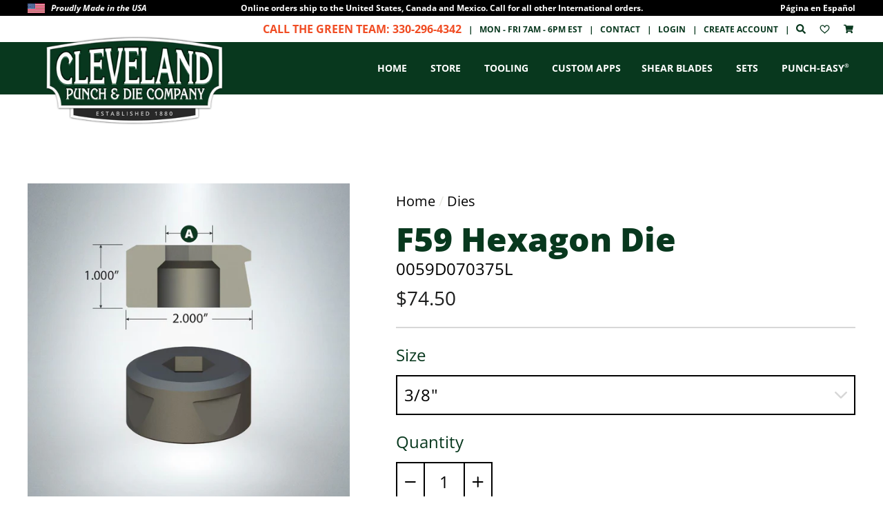

--- FILE ---
content_type: text/html; charset=utf-8
request_url: https://www.clevelandpunch.com/products/f59-hexagon-die
body_size: 53395
content:
<!doctype html>
<html class="no-js" lang="en">
  <head>
    
    <meta charset="utf-8">
    <meta http-equiv="X-UA-Compatible" content="IE=edge,chrome=1">
    <meta name="viewport" content="width=device-width,initial-scale=1">
    <meta name="theme-color" content="#f04c23">
    <link rel="canonical" href="https://www.clevelandpunch.com/products/f59-hexagon-die">
    <meta name="format-detection" content="telephone=no">
    <meta name="google-site-verification" content="6Zi94AQ-kypvFRFPRuaBhqP-AWj_kXrHBtHlOaPAyeM"><link rel="shortcut icon" href="//www.clevelandpunch.com/cdn/shop/files/favicon-32x32_32x32.png?v=1614731331" type="image/png">
    <title>F59 Hexagon Die</title><meta name="description" content="Dies are supplied with two locator notches. All sizes listed are in stock. Contact us for custom sizes not listed. Commonly paired with F16 and F20 Hexagon Punches. Additional Information Dimensions: Outside Diameter: 2.000&quot; Height: 1.000&quot; Punch &amp;amp; Die Clearance:Use chart above to determine recommended die clearance"><meta property="og:site_name" content="Cleveland Punch and Die">
  <meta property="og:url" content="https://www.clevelandpunch.com/products/f59-hexagon-die">
  <meta property="og:title" content="F59 Hexagon Die">
  <meta property="og:type" content="product">
  <meta property="og:description" content="Dies are supplied with two locator notches. All sizes listed are in stock. Contact us for custom sizes not listed. Commonly paired with F16 and F20 Hexagon Punches. Additional Information Dimensions: Outside Diameter: 2.000&quot; Height: 1.000&quot; Punch &amp;amp; Die Clearance:Use chart above to determine recommended die clearance"><meta property="og:price:amount" content="74.50">
    <meta property="og:price:currency" content="USD"><meta property="og:image" content="http://www.clevelandpunch.com/cdn/shop/files/f59-hexagon-die-1_8779c36f-eabf-4a7e-9478-55b796a088ec_1200x630.jpg?v=1754087246"><meta property="og:image" content="http://www.clevelandpunch.com/cdn/shop/files/f59-hexagon-die-2_169315d9-b6b6-4ed0-89cc-0acf3dfcdacb_1200x630.jpg?v=1754087246">
  <meta property="og:image:secure_url" content="https://www.clevelandpunch.com/cdn/shop/files/f59-hexagon-die-1_8779c36f-eabf-4a7e-9478-55b796a088ec_1200x630.jpg?v=1754087246"><meta property="og:image:secure_url" content="https://www.clevelandpunch.com/cdn/shop/files/f59-hexagon-die-2_169315d9-b6b6-4ed0-89cc-0acf3dfcdacb_1200x630.jpg?v=1754087246">
  <meta name="twitter:site" content="@">
  <meta name="twitter:card" content="summary_large_image">
  <meta name="twitter:title" content="F59 Hexagon Die">
  <meta name="twitter:description" content="Dies are supplied with two locator notches. All sizes listed are in stock. Contact us for custom sizes not listed. Commonly paired with F16 and F20 Hexagon Punches. Additional Information Dimensions: Outside Diameter: 2.000&quot; Height: 1.000&quot; Punch &amp;amp; Die Clearance:Use chart above to determine recommended die clearance">


    <style data-shopify>
  @font-face {
  font-family: "Open Sans";
  font-weight: 800;
  font-style: normal;
  src: url("//www.clevelandpunch.com/cdn/fonts/open_sans/opensans_n8.8397a8153d7172f9fd2b668340b216c70cae90a5.woff2") format("woff2"),
       url("//www.clevelandpunch.com/cdn/fonts/open_sans/opensans_n8.e6b8c8da9a85739da8727944118b210848d95f08.woff") format("woff");
}

  @font-face {
  font-family: "Open Sans";
  font-weight: 400;
  font-style: normal;
  src: url("//www.clevelandpunch.com/cdn/fonts/open_sans/opensans_n4.c32e4d4eca5273f6d4ee95ddf54b5bbb75fc9b61.woff2") format("woff2"),
       url("//www.clevelandpunch.com/cdn/fonts/open_sans/opensans_n4.5f3406f8d94162b37bfa232b486ac93ee892406d.woff") format("woff");
}


  @font-face {
  font-family: "Open Sans";
  font-weight: 700;
  font-style: normal;
  src: url("//www.clevelandpunch.com/cdn/fonts/open_sans/opensans_n7.a9393be1574ea8606c68f4441806b2711d0d13e4.woff2") format("woff2"),
       url("//www.clevelandpunch.com/cdn/fonts/open_sans/opensans_n7.7b8af34a6ebf52beb1a4c1d8c73ad6910ec2e553.woff") format("woff");
}

  @font-face {
  font-family: "Open Sans";
  font-weight: 400;
  font-style: italic;
  src: url("//www.clevelandpunch.com/cdn/fonts/open_sans/opensans_i4.6f1d45f7a46916cc95c694aab32ecbf7509cbf33.woff2") format("woff2"),
       url("//www.clevelandpunch.com/cdn/fonts/open_sans/opensans_i4.4efaa52d5a57aa9a57c1556cc2b7465d18839daa.woff") format("woff");
}

  @font-face {
  font-family: "Open Sans";
  font-weight: 700;
  font-style: italic;
  src: url("//www.clevelandpunch.com/cdn/fonts/open_sans/opensans_i7.916ced2e2ce15f7fcd95d196601a15e7b89ee9a4.woff2") format("woff2"),
       url("//www.clevelandpunch.com/cdn/fonts/open_sans/opensans_i7.99a9cff8c86ea65461de497ade3d515a98f8b32a.woff") format("woff");
}

</style>

    <link href="//www.clevelandpunch.com/cdn/shop/t/5/assets/theme.scss.css?v=60699774368866911101746765675" rel="stylesheet" type="text/css" media="all" />

    <!-- CUSTOM CODE -->
    <link href="//www.clevelandpunch.com/cdn/shop/t/5/assets/theme-custom.css?v=111521272449447194871762789707" rel="stylesheet" type="text/css" media="all" />
    <link rel="stylesheet" type="text/css" href="//cdn.jsdelivr.net/npm/slick-carousel@1.8.1/slick/slick.css">
    <link
      href="//cdn.jsdelivr.net/npm/featherlight@1.7.14/release/featherlight.min.css"
      type="text/css"
      rel="stylesheet"
    >
    <script src="https://cdnjs.cloudflare.com/ajax/libs/jquery/3.2.1/jquery.min.js"></script>
    <!-- END CUSTOM CODE -->

    <!-- /snippets/favicons.liquid -->
<link rel="apple-touch-icon" sizes="180x180" href="//www.clevelandpunch.com/cdn/shop/t/5/assets/apple-touch-icon.png?v=53019553480017456351740622893">
<link rel="icon" type="image/png" href="//www.clevelandpunch.com/cdn/shop/t/5/assets/favicon-32x32.png?v=147756824000975294201740622895" sizes="32x32">
<link rel="icon" type="image/png" href="//www.clevelandpunch.com/cdn/shop/t/5/assets/favicon-194x194.png?10005" sizes="194x194">
<link rel="icon" type="image/png" href="//www.clevelandpunch.com/cdn/shop/t/5/assets/android-chrome-192x192.png?v=176224143723005007241740622892" sizes="192x192">
<link rel="icon" type="image/png" href="//www.clevelandpunch.com/cdn/shop/t/5/assets/favicon-16x16.png?v=74582994608595429821740622895" sizes="16x16">
<link rel="manifest" href="//www.clevelandpunch.com/cdn/shop/t/5/assets/site.webmanifest.json?v=144271839530023234121641802036">
<link rel="mask-icon" href="//www.clevelandpunch.com/cdn/shop/t/5/assets/safari-pinned-tab.svg?v=1736213936479548971641802033" color="#00d1ae">
<link rel="shortcut icon" href="//www.clevelandpunch.com/cdn/shop/t/5/assets/favicon.ico?v=167226048636755036311740622893">
<meta name="apple-mobile-web-app-title" content="Cleveland Punch and Die">
<meta name="application-name" content="Cleveland Punch and Die">
<meta name="msapplication-TileColor" content="#ffffff">
<meta name="msapplication-TileImage" content="//www.clevelandpunch.com/cdn/shop/t/5/assets/mstile-144x144.png?10005">
<meta name="msapplication-config" content="//www.clevelandpunch.com/cdn/shop/t/5/assets/browserconfig.xml?v=29997573532785455881740622907">
<meta name="theme-color" content="#ffffff">
    <style>
      .icartShopifyCartContent .shopify-section .index-section{
         margin:0;
       }
    </style>
    <style data-shopify>
      .collection-item__title {
        font-size: 20.8px;
      }

      @media screen and (min-width: 769px) {
        .collection-item__title {
          font-size: 26px;
        }
      }
    </style>

    <script>
      document.documentElement.className = document.documentElement.className.replace('no-js', 'js');

      window.theme = window.theme || {};
      theme.strings = {
        addToCart: "Add to cart",
        soldOut: "Sold Out",
        unavailable: "Unavailable",
        stockLabel: "[count] in stock",
        savePrice: "Save [saved_amount]",
        cartEmpty: "Your cart is currently empty.",
        cartTermsConfirmation: "You must agree with the terms and conditions of sales to check out"
      };
      theme.settings = {
        dynamicVariantsEnable: true,
        dynamicVariantType: "dropdown",
        cartType: "drawer",
        currenciesEnabled: false,
        nativeMultiCurrency: 1 > 1 ? true : false,
        moneyFormat: "${{amount}}",
        saveType: "dollar",
        recentlyViewedEnabled: false,
        inventoryThreshold: 10,
        quickView: false,
        themeVersion: "2.2.0"
      };
    </script>

    <script>window.performance && window.performance.mark && window.performance.mark('shopify.content_for_header.start');</script><meta name="facebook-domain-verification" content="gd28mt8n624ps5qculqlsvmpwaolmg">
<meta id="shopify-digital-wallet" name="shopify-digital-wallet" content="/28449144885/digital_wallets/dialog">
<meta name="shopify-checkout-api-token" content="7b815ed3ccca2d469d7f093672c23d4b">
<link rel="alternate" type="application/json+oembed" href="https://www.clevelandpunch.com/products/f59-hexagon-die.oembed">
<script async="async" src="/checkouts/internal/preloads.js?locale=en-US"></script>
<link rel="preconnect" href="https://shop.app" crossorigin="anonymous">
<script async="async" src="https://shop.app/checkouts/internal/preloads.js?locale=en-US&shop_id=28449144885" crossorigin="anonymous"></script>
<script id="apple-pay-shop-capabilities" type="application/json">{"shopId":28449144885,"countryCode":"US","currencyCode":"USD","merchantCapabilities":["supports3DS"],"merchantId":"gid:\/\/shopify\/Shop\/28449144885","merchantName":"Cleveland Punch and Die","requiredBillingContactFields":["postalAddress","email","phone"],"requiredShippingContactFields":["postalAddress","email","phone"],"shippingType":"shipping","supportedNetworks":["visa","masterCard","amex","discover","elo","jcb"],"total":{"type":"pending","label":"Cleveland Punch and Die","amount":"1.00"},"shopifyPaymentsEnabled":true,"supportsSubscriptions":true}</script>
<script id="shopify-features" type="application/json">{"accessToken":"7b815ed3ccca2d469d7f093672c23d4b","betas":["rich-media-storefront-analytics"],"domain":"www.clevelandpunch.com","predictiveSearch":true,"shopId":28449144885,"locale":"en"}</script>
<script>var Shopify = Shopify || {};
Shopify.shop = "cleveland-punch-and-die-staging.myshopify.com";
Shopify.locale = "en";
Shopify.currency = {"active":"USD","rate":"1.0"};
Shopify.country = "US";
Shopify.theme = {"name":"Custom Applications","id":122083868725,"schema_name":"Impulse","schema_version":"2.2.0","theme_store_id":null,"role":"main"};
Shopify.theme.handle = "null";
Shopify.theme.style = {"id":null,"handle":null};
Shopify.cdnHost = "www.clevelandpunch.com/cdn";
Shopify.routes = Shopify.routes || {};
Shopify.routes.root = "/";</script>
<script type="module">!function(o){(o.Shopify=o.Shopify||{}).modules=!0}(window);</script>
<script>!function(o){function n(){var o=[];function n(){o.push(Array.prototype.slice.apply(arguments))}return n.q=o,n}var t=o.Shopify=o.Shopify||{};t.loadFeatures=n(),t.autoloadFeatures=n()}(window);</script>
<script>
  window.ShopifyPay = window.ShopifyPay || {};
  window.ShopifyPay.apiHost = "shop.app\/pay";
  window.ShopifyPay.redirectState = null;
</script>
<script id="shop-js-analytics" type="application/json">{"pageType":"product"}</script>
<script defer="defer" async type="module" src="//www.clevelandpunch.com/cdn/shopifycloud/shop-js/modules/v2/client.init-shop-cart-sync_CG-L-Qzi.en.esm.js"></script>
<script defer="defer" async type="module" src="//www.clevelandpunch.com/cdn/shopifycloud/shop-js/modules/v2/chunk.common_B8yXDTDb.esm.js"></script>
<script type="module">
  await import("//www.clevelandpunch.com/cdn/shopifycloud/shop-js/modules/v2/client.init-shop-cart-sync_CG-L-Qzi.en.esm.js");
await import("//www.clevelandpunch.com/cdn/shopifycloud/shop-js/modules/v2/chunk.common_B8yXDTDb.esm.js");

  window.Shopify.SignInWithShop?.initShopCartSync?.({"fedCMEnabled":true,"windoidEnabled":true});

</script>
<script>
  window.Shopify = window.Shopify || {};
  if (!window.Shopify.featureAssets) window.Shopify.featureAssets = {};
  window.Shopify.featureAssets['shop-js'] = {"shop-cart-sync":["modules/v2/client.shop-cart-sync_C7TtgCZT.en.esm.js","modules/v2/chunk.common_B8yXDTDb.esm.js"],"shop-button":["modules/v2/client.shop-button_aOcg-RjH.en.esm.js","modules/v2/chunk.common_B8yXDTDb.esm.js"],"init-fed-cm":["modules/v2/client.init-fed-cm_DGh7x7ZX.en.esm.js","modules/v2/chunk.common_B8yXDTDb.esm.js"],"init-windoid":["modules/v2/client.init-windoid_C5PxDKWE.en.esm.js","modules/v2/chunk.common_B8yXDTDb.esm.js"],"init-shop-email-lookup-coordinator":["modules/v2/client.init-shop-email-lookup-coordinator_D-37GF_a.en.esm.js","modules/v2/chunk.common_B8yXDTDb.esm.js"],"shop-cash-offers":["modules/v2/client.shop-cash-offers_DkchToOx.en.esm.js","modules/v2/chunk.common_B8yXDTDb.esm.js","modules/v2/chunk.modal_dvVUSHam.esm.js"],"init-shop-cart-sync":["modules/v2/client.init-shop-cart-sync_CG-L-Qzi.en.esm.js","modules/v2/chunk.common_B8yXDTDb.esm.js"],"shop-toast-manager":["modules/v2/client.shop-toast-manager_BmSBWum3.en.esm.js","modules/v2/chunk.common_B8yXDTDb.esm.js"],"pay-button":["modules/v2/client.pay-button_Cw45D1uM.en.esm.js","modules/v2/chunk.common_B8yXDTDb.esm.js"],"avatar":["modules/v2/client.avatar_BTnouDA3.en.esm.js"],"shop-login-button":["modules/v2/client.shop-login-button_DrVPCwAQ.en.esm.js","modules/v2/chunk.common_B8yXDTDb.esm.js","modules/v2/chunk.modal_dvVUSHam.esm.js"],"init-customer-accounts":["modules/v2/client.init-customer-accounts_BNYsaOzg.en.esm.js","modules/v2/client.shop-login-button_DrVPCwAQ.en.esm.js","modules/v2/chunk.common_B8yXDTDb.esm.js","modules/v2/chunk.modal_dvVUSHam.esm.js"],"init-customer-accounts-sign-up":["modules/v2/client.init-customer-accounts-sign-up_pIEGEpjr.en.esm.js","modules/v2/client.shop-login-button_DrVPCwAQ.en.esm.js","modules/v2/chunk.common_B8yXDTDb.esm.js","modules/v2/chunk.modal_dvVUSHam.esm.js"],"init-shop-for-new-customer-accounts":["modules/v2/client.init-shop-for-new-customer-accounts_BIu2e6le.en.esm.js","modules/v2/client.shop-login-button_DrVPCwAQ.en.esm.js","modules/v2/chunk.common_B8yXDTDb.esm.js","modules/v2/chunk.modal_dvVUSHam.esm.js"],"shop-follow-button":["modules/v2/client.shop-follow-button_B6YY9G4U.en.esm.js","modules/v2/chunk.common_B8yXDTDb.esm.js","modules/v2/chunk.modal_dvVUSHam.esm.js"],"lead-capture":["modules/v2/client.lead-capture_o2hOda6W.en.esm.js","modules/v2/chunk.common_B8yXDTDb.esm.js","modules/v2/chunk.modal_dvVUSHam.esm.js"],"checkout-modal":["modules/v2/client.checkout-modal_NoX7b1qq.en.esm.js","modules/v2/chunk.common_B8yXDTDb.esm.js","modules/v2/chunk.modal_dvVUSHam.esm.js"],"shop-login":["modules/v2/client.shop-login_DA8-MZ-E.en.esm.js","modules/v2/chunk.common_B8yXDTDb.esm.js","modules/v2/chunk.modal_dvVUSHam.esm.js"],"payment-terms":["modules/v2/client.payment-terms_BFsudFhJ.en.esm.js","modules/v2/chunk.common_B8yXDTDb.esm.js","modules/v2/chunk.modal_dvVUSHam.esm.js"]};
</script>
<script>(function() {
  var isLoaded = false;
  function asyncLoad() {
    if (isLoaded) return;
    isLoaded = true;
    var urls = ["https:\/\/chimpstatic.com\/mcjs-connected\/js\/users\/d391b5c3891e2bccc53268241\/5ca4471a75178dc7715e2b732.js?shop=cleveland-punch-and-die-staging.myshopify.com","https:\/\/zooomyapps.com\/wishlist\/ZooomyOrders.js?shop=cleveland-punch-and-die-staging.myshopify.com","https:\/\/customer-first-focus.b-cdn.net\/cffPCLoader_min.js?shop=cleveland-punch-and-die-staging.myshopify.com"];
    for (var i = 0; i < urls.length; i++) {
      var s = document.createElement('script');
      s.type = 'text/javascript';
      s.async = true;
      s.src = urls[i];
      var x = document.getElementsByTagName('script')[0];
      x.parentNode.insertBefore(s, x);
    }
  };
  if(window.attachEvent) {
    window.attachEvent('onload', asyncLoad);
  } else {
    window.addEventListener('load', asyncLoad, false);
  }
})();</script>
<script id="__st">var __st={"a":28449144885,"offset":-18000,"reqid":"54c7cc2c-5ee1-4421-b19d-38a9f88aa51e-1767845979","pageurl":"www.clevelandpunch.com\/products\/f59-hexagon-die","u":"a2048440de78","p":"product","rtyp":"product","rid":6974428381237};</script>
<script>window.ShopifyPaypalV4VisibilityTracking = true;</script>
<script id="captcha-bootstrap">!function(){'use strict';const t='contact',e='account',n='new_comment',o=[[t,t],['blogs',n],['comments',n],[t,'customer']],c=[[e,'customer_login'],[e,'guest_login'],[e,'recover_customer_password'],[e,'create_customer']],r=t=>t.map((([t,e])=>`form[action*='/${t}']:not([data-nocaptcha='true']) input[name='form_type'][value='${e}']`)).join(','),a=t=>()=>t?[...document.querySelectorAll(t)].map((t=>t.form)):[];function s(){const t=[...o],e=r(t);return a(e)}const i='password',u='form_key',d=['recaptcha-v3-token','g-recaptcha-response','h-captcha-response',i],f=()=>{try{return window.sessionStorage}catch{return}},m='__shopify_v',_=t=>t.elements[u];function p(t,e,n=!1){try{const o=window.sessionStorage,c=JSON.parse(o.getItem(e)),{data:r}=function(t){const{data:e,action:n}=t;return t[m]||n?{data:e,action:n}:{data:t,action:n}}(c);for(const[e,n]of Object.entries(r))t.elements[e]&&(t.elements[e].value=n);n&&o.removeItem(e)}catch(o){console.error('form repopulation failed',{error:o})}}const l='form_type',E='cptcha';function T(t){t.dataset[E]=!0}const w=window,h=w.document,L='Shopify',v='ce_forms',y='captcha';let A=!1;((t,e)=>{const n=(g='f06e6c50-85a8-45c8-87d0-21a2b65856fe',I='https://cdn.shopify.com/shopifycloud/storefront-forms-hcaptcha/ce_storefront_forms_captcha_hcaptcha.v1.5.2.iife.js',D={infoText:'Protected by hCaptcha',privacyText:'Privacy',termsText:'Terms'},(t,e,n)=>{const o=w[L][v],c=o.bindForm;if(c)return c(t,g,e,D).then(n);var r;o.q.push([[t,g,e,D],n]),r=I,A||(h.body.append(Object.assign(h.createElement('script'),{id:'captcha-provider',async:!0,src:r})),A=!0)});var g,I,D;w[L]=w[L]||{},w[L][v]=w[L][v]||{},w[L][v].q=[],w[L][y]=w[L][y]||{},w[L][y].protect=function(t,e){n(t,void 0,e),T(t)},Object.freeze(w[L][y]),function(t,e,n,w,h,L){const[v,y,A,g]=function(t,e,n){const i=e?o:[],u=t?c:[],d=[...i,...u],f=r(d),m=r(i),_=r(d.filter((([t,e])=>n.includes(e))));return[a(f),a(m),a(_),s()]}(w,h,L),I=t=>{const e=t.target;return e instanceof HTMLFormElement?e:e&&e.form},D=t=>v().includes(t);t.addEventListener('submit',(t=>{const e=I(t);if(!e)return;const n=D(e)&&!e.dataset.hcaptchaBound&&!e.dataset.recaptchaBound,o=_(e),c=g().includes(e)&&(!o||!o.value);(n||c)&&t.preventDefault(),c&&!n&&(function(t){try{if(!f())return;!function(t){const e=f();if(!e)return;const n=_(t);if(!n)return;const o=n.value;o&&e.removeItem(o)}(t);const e=Array.from(Array(32),(()=>Math.random().toString(36)[2])).join('');!function(t,e){_(t)||t.append(Object.assign(document.createElement('input'),{type:'hidden',name:u})),t.elements[u].value=e}(t,e),function(t,e){const n=f();if(!n)return;const o=[...t.querySelectorAll(`input[type='${i}']`)].map((({name:t})=>t)),c=[...d,...o],r={};for(const[a,s]of new FormData(t).entries())c.includes(a)||(r[a]=s);n.setItem(e,JSON.stringify({[m]:1,action:t.action,data:r}))}(t,e)}catch(e){console.error('failed to persist form',e)}}(e),e.submit())}));const S=(t,e)=>{t&&!t.dataset[E]&&(n(t,e.some((e=>e===t))),T(t))};for(const o of['focusin','change'])t.addEventListener(o,(t=>{const e=I(t);D(e)&&S(e,y())}));const B=e.get('form_key'),M=e.get(l),P=B&&M;t.addEventListener('DOMContentLoaded',(()=>{const t=y();if(P)for(const e of t)e.elements[l].value===M&&p(e,B);[...new Set([...A(),...v().filter((t=>'true'===t.dataset.shopifyCaptcha))])].forEach((e=>S(e,t)))}))}(h,new URLSearchParams(w.location.search),n,t,e,['guest_login'])})(!1,!0)}();</script>
<script integrity="sha256-4kQ18oKyAcykRKYeNunJcIwy7WH5gtpwJnB7kiuLZ1E=" data-source-attribution="shopify.loadfeatures" defer="defer" src="//www.clevelandpunch.com/cdn/shopifycloud/storefront/assets/storefront/load_feature-a0a9edcb.js" crossorigin="anonymous"></script>
<script crossorigin="anonymous" defer="defer" src="//www.clevelandpunch.com/cdn/shopifycloud/storefront/assets/shopify_pay/storefront-65b4c6d7.js?v=20250812"></script>
<script data-source-attribution="shopify.dynamic_checkout.dynamic.init">var Shopify=Shopify||{};Shopify.PaymentButton=Shopify.PaymentButton||{isStorefrontPortableWallets:!0,init:function(){window.Shopify.PaymentButton.init=function(){};var t=document.createElement("script");t.src="https://www.clevelandpunch.com/cdn/shopifycloud/portable-wallets/latest/portable-wallets.en.js",t.type="module",document.head.appendChild(t)}};
</script>
<script data-source-attribution="shopify.dynamic_checkout.buyer_consent">
  function portableWalletsHideBuyerConsent(e){var t=document.getElementById("shopify-buyer-consent"),n=document.getElementById("shopify-subscription-policy-button");t&&n&&(t.classList.add("hidden"),t.setAttribute("aria-hidden","true"),n.removeEventListener("click",e))}function portableWalletsShowBuyerConsent(e){var t=document.getElementById("shopify-buyer-consent"),n=document.getElementById("shopify-subscription-policy-button");t&&n&&(t.classList.remove("hidden"),t.removeAttribute("aria-hidden"),n.addEventListener("click",e))}window.Shopify?.PaymentButton&&(window.Shopify.PaymentButton.hideBuyerConsent=portableWalletsHideBuyerConsent,window.Shopify.PaymentButton.showBuyerConsent=portableWalletsShowBuyerConsent);
</script>
<script data-source-attribution="shopify.dynamic_checkout.cart.bootstrap">document.addEventListener("DOMContentLoaded",(function(){function t(){return document.querySelector("shopify-accelerated-checkout-cart, shopify-accelerated-checkout")}if(t())Shopify.PaymentButton.init();else{new MutationObserver((function(e,n){t()&&(Shopify.PaymentButton.init(),n.disconnect())})).observe(document.body,{childList:!0,subtree:!0})}}));
</script>
<link id="shopify-accelerated-checkout-styles" rel="stylesheet" media="screen" href="https://www.clevelandpunch.com/cdn/shopifycloud/portable-wallets/latest/accelerated-checkout-backwards-compat.css" crossorigin="anonymous">
<style id="shopify-accelerated-checkout-cart">
        #shopify-buyer-consent {
  margin-top: 1em;
  display: inline-block;
  width: 100%;
}

#shopify-buyer-consent.hidden {
  display: none;
}

#shopify-subscription-policy-button {
  background: none;
  border: none;
  padding: 0;
  text-decoration: underline;
  font-size: inherit;
  cursor: pointer;
}

#shopify-subscription-policy-button::before {
  box-shadow: none;
}

      </style>

<script>window.performance && window.performance.mark && window.performance.mark('shopify.content_for_header.end');</script>

    <script src="//www.clevelandpunch.com/cdn/shop/t/5/assets/vendor-scripts-v2.js?v=175138136076950814901641802042" defer="defer"></script>

    
    <link rel="stylesheet" href="//www.clevelandpunch.com/cdn/shop/t/5/assets/font-awesome-solid.css?v=141435096601120853241765820029">
    <script src="//www.clevelandpunch.com/cdn/shop/t/5/assets/theme.js?v=73232332757538865191765211606" defer="defer"></script><script>
    
    
    
    
    var gsf_conversion_data = {page_type : 'product', event : 'view_item', data : {product_data : [{variant_id : 41403012218933, product_id : 6974428381237, name : "F59 Hexagon Die", price : "74.50", currency : "USD", sku : "0059D070375L", brand : "Cleveland Punch and Die", variant : "3/8&quot;", category : ""}], total_price : "74.50", shop_currency : "USD"}};
    
</script>


  <!-- BEGIN app block: shopify://apps/helium-customer-fields/blocks/app-embed/bab58598-3e6a-4377-aaaa-97189b15f131 -->







































<script>
  if ('CF' in window) {
    window.CF.appEmbedEnabled = true;
  } else {
    window.CF = {
      appEmbedEnabled: true,
    };
  }

  window.CF.editAccountFormId = "NPtJGb";
  window.CF.registrationFormId = "NPtJGb";
</script>

<!-- BEGIN app snippet: patch-registration-links -->







































<script>
  function patchRegistrationLinks() {
    const PATCHABLE_LINKS_SELECTOR = 'a[href*="/account/register"]';

    const search = new URLSearchParams(window.location.search);
    const checkoutUrl = search.get('checkout_url');
    const returnUrl = search.get('return_url');

    const redirectUrl = checkoutUrl || returnUrl;
    if (!redirectUrl) return;

    const registrationLinks = Array.from(document.querySelectorAll(PATCHABLE_LINKS_SELECTOR));
    registrationLinks.forEach(link => {
      const url = new URL(link.href);

      url.searchParams.set('return_url', redirectUrl);

      link.href = url.href;
    });
  }

  if (['complete', 'interactive', 'loaded'].includes(document.readyState)) {
    patchRegistrationLinks();
  } else {
    document.addEventListener('DOMContentLoaded', () => patchRegistrationLinks());
  }
</script><!-- END app snippet -->
<!-- BEGIN app snippet: patch-login-grecaptcha-conflict -->







































<script>
  // Fixes a problem where both grecaptcha and hcaptcha response fields are included in the /account/login form submission
  // resulting in a 404 on the /challenge page.
  // This is caused by our triggerShopifyRecaptchaLoad function in initialize-forms.liquid.ejs
  // The fix itself just removes the unnecessary g-recaptcha-response input

  function patchLoginGrecaptchaConflict() {
    Array.from(document.querySelectorAll('form')).forEach(form => {
      form.addEventListener('submit', e => {
        const grecaptchaResponse = form.querySelector('[name="g-recaptcha-response"]');
        const hcaptchaResponse = form.querySelector('[name="h-captcha-response"]');

        if (grecaptchaResponse && hcaptchaResponse) {
          // Can't use both. Only keep hcaptcha response field.
          grecaptchaResponse.parentElement.removeChild(grecaptchaResponse);
        }
      })
    })
  }

  if (['complete', 'interactive', 'loaded'].includes(document.readyState)) {
    patchLoginGrecaptchaConflict();
  } else {
    document.addEventListener('DOMContentLoaded', () => patchLoginGrecaptchaConflict());
  }
</script><!-- END app snippet -->
<!-- BEGIN app snippet: embed-data -->


























































<script>
  window.CF.version = "5.1.2";
  window.CF.environment = 
  {
  
  "domain": "cleveland-punch-and-die-staging.myshopify.com",
  "servicesToken": "1767845979:7f230adba47a3d8dbdcb546e3f3252532734f5029f84c14b7b0722dd98152ea8",
  "baseApiUrl": "https:\/\/app.customerfields.com",
  "captchaSiteKey": "6LenJkkeAAAAAHfSC_hQlnX_EoJl9UIrbU5ExW9W",
  "captchaEnabled": true,
  "proxyPath": "\/tools\/customr",
  "countries": [{"name":"Afghanistan","code":"AF"},{"name":"Åland Islands","code":"AX"},{"name":"Albania","code":"AL"},{"name":"Algeria","code":"DZ"},{"name":"Andorra","code":"AD"},{"name":"Angola","code":"AO"},{"name":"Anguilla","code":"AI"},{"name":"Antigua \u0026 Barbuda","code":"AG"},{"name":"Argentina","code":"AR","provinces":[{"name":"Buenos Aires Province","code":"B"},{"name":"Catamarca","code":"K"},{"name":"Chaco","code":"H"},{"name":"Chubut","code":"U"},{"name":"Buenos Aires (Autonomous City)","code":"C"},{"name":"Córdoba","code":"X"},{"name":"Corrientes","code":"W"},{"name":"Entre Ríos","code":"E"},{"name":"Formosa","code":"P"},{"name":"Jujuy","code":"Y"},{"name":"La Pampa","code":"L"},{"name":"La Rioja","code":"F"},{"name":"Mendoza","code":"M"},{"name":"Misiones","code":"N"},{"name":"Neuquén","code":"Q"},{"name":"Río Negro","code":"R"},{"name":"Salta","code":"A"},{"name":"San Juan","code":"J"},{"name":"San Luis","code":"D"},{"name":"Santa Cruz","code":"Z"},{"name":"Santa Fe","code":"S"},{"name":"Santiago del Estero","code":"G"},{"name":"Tierra del Fuego","code":"V"},{"name":"Tucumán","code":"T"}]},{"name":"Armenia","code":"AM"},{"name":"Aruba","code":"AW"},{"name":"Ascension Island","code":"AC"},{"name":"Australia","code":"AU","provinces":[{"name":"Australian Capital Territory","code":"ACT"},{"name":"New South Wales","code":"NSW"},{"name":"Northern Territory","code":"NT"},{"name":"Queensland","code":"QLD"},{"name":"South Australia","code":"SA"},{"name":"Tasmania","code":"TAS"},{"name":"Victoria","code":"VIC"},{"name":"Western Australia","code":"WA"}]},{"name":"Austria","code":"AT"},{"name":"Azerbaijan","code":"AZ"},{"name":"Bahamas","code":"BS"},{"name":"Bahrain","code":"BH"},{"name":"Bangladesh","code":"BD"},{"name":"Barbados","code":"BB"},{"name":"Belarus","code":"BY"},{"name":"Belgium","code":"BE"},{"name":"Belize","code":"BZ"},{"name":"Benin","code":"BJ"},{"name":"Bermuda","code":"BM"},{"name":"Bhutan","code":"BT"},{"name":"Bolivia","code":"BO"},{"name":"Bosnia \u0026 Herzegovina","code":"BA"},{"name":"Botswana","code":"BW"},{"name":"Brazil","code":"BR","provinces":[{"name":"Acre","code":"AC"},{"name":"Alagoas","code":"AL"},{"name":"Amapá","code":"AP"},{"name":"Amazonas","code":"AM"},{"name":"Bahia","code":"BA"},{"name":"Ceará","code":"CE"},{"name":"Federal District","code":"DF"},{"name":"Espírito Santo","code":"ES"},{"name":"Goiás","code":"GO"},{"name":"Maranhão","code":"MA"},{"name":"Mato Grosso","code":"MT"},{"name":"Mato Grosso do Sul","code":"MS"},{"name":"Minas Gerais","code":"MG"},{"name":"Pará","code":"PA"},{"name":"Paraíba","code":"PB"},{"name":"Paraná","code":"PR"},{"name":"Pernambuco","code":"PE"},{"name":"Piauí","code":"PI"},{"name":"Rio Grande do Norte","code":"RN"},{"name":"Rio Grande do Sul","code":"RS"},{"name":"Rio de Janeiro","code":"RJ"},{"name":"Rondônia","code":"RO"},{"name":"Roraima","code":"RR"},{"name":"Santa Catarina","code":"SC"},{"name":"São Paulo","code":"SP"},{"name":"Sergipe","code":"SE"},{"name":"Tocantins","code":"TO"}]},{"name":"British Indian Ocean Territory","code":"IO"},{"name":"British Virgin Islands","code":"VG"},{"name":"Brunei","code":"BN"},{"name":"Bulgaria","code":"BG"},{"name":"Burkina Faso","code":"BF"},{"name":"Burundi","code":"BI"},{"name":"Cambodia","code":"KH"},{"name":"Cameroon","code":"CM"},{"name":"Canada","code":"CA","provinces":[{"name":"Alberta","code":"AB"},{"name":"British Columbia","code":"BC"},{"name":"Manitoba","code":"MB"},{"name":"New Brunswick","code":"NB"},{"name":"Newfoundland and Labrador","code":"NL"},{"name":"Northwest Territories","code":"NT"},{"name":"Nova Scotia","code":"NS"},{"name":"Nunavut","code":"NU"},{"name":"Ontario","code":"ON"},{"name":"Prince Edward Island","code":"PE"},{"name":"Quebec","code":"QC"},{"name":"Saskatchewan","code":"SK"},{"name":"Yukon","code":"YT"}]},{"name":"Cape Verde","code":"CV"},{"name":"Caribbean Netherlands","code":"BQ"},{"name":"Cayman Islands","code":"KY"},{"name":"Central African Republic","code":"CF"},{"name":"Chad","code":"TD"},{"name":"Chile","code":"CL","provinces":[{"name":"Arica y Parinacota","code":"AP"},{"name":"Tarapacá","code":"TA"},{"name":"Antofagasta","code":"AN"},{"name":"Atacama","code":"AT"},{"name":"Coquimbo","code":"CO"},{"name":"Valparaíso","code":"VS"},{"name":"Santiago Metropolitan","code":"RM"},{"name":"Libertador General Bernardo O’Higgins","code":"LI"},{"name":"Maule","code":"ML"},{"name":"Ñuble","code":"NB"},{"name":"Bío Bío","code":"BI"},{"name":"Araucanía","code":"AR"},{"name":"Los Ríos","code":"LR"},{"name":"Los Lagos","code":"LL"},{"name":"Aysén","code":"AI"},{"name":"Magallanes Region","code":"MA"}]},{"name":"China","code":"CN","provinces":[{"name":"Anhui","code":"AH"},{"name":"Beijing","code":"BJ"},{"name":"Chongqing","code":"CQ"},{"name":"Fujian","code":"FJ"},{"name":"Gansu","code":"GS"},{"name":"Guangdong","code":"GD"},{"name":"Guangxi","code":"GX"},{"name":"Guizhou","code":"GZ"},{"name":"Hainan","code":"HI"},{"name":"Hebei","code":"HE"},{"name":"Heilongjiang","code":"HL"},{"name":"Henan","code":"HA"},{"name":"Hubei","code":"HB"},{"name":"Hunan","code":"HN"},{"name":"Inner Mongolia","code":"NM"},{"name":"Jiangsu","code":"JS"},{"name":"Jiangxi","code":"JX"},{"name":"Jilin","code":"JL"},{"name":"Liaoning","code":"LN"},{"name":"Ningxia","code":"NX"},{"name":"Qinghai","code":"QH"},{"name":"Shaanxi","code":"SN"},{"name":"Shandong","code":"SD"},{"name":"Shanghai","code":"SH"},{"name":"Shanxi","code":"SX"},{"name":"Sichuan","code":"SC"},{"name":"Tianjin","code":"TJ"},{"name":"Xinjiang","code":"XJ"},{"name":"Tibet","code":"YZ"},{"name":"Yunnan","code":"YN"},{"name":"Zhejiang","code":"ZJ"}]},{"name":"Christmas Island","code":"CX"},{"name":"Cocos (Keeling) Islands","code":"CC"},{"name":"Colombia","code":"CO","provinces":[{"name":"Capital District","code":"DC"},{"name":"Amazonas","code":"AMA"},{"name":"Antioquia","code":"ANT"},{"name":"Arauca","code":"ARA"},{"name":"Atlántico","code":"ATL"},{"name":"Bolívar","code":"BOL"},{"name":"Boyacá","code":"BOY"},{"name":"Caldas","code":"CAL"},{"name":"Caquetá","code":"CAQ"},{"name":"Casanare","code":"CAS"},{"name":"Cauca","code":"CAU"},{"name":"Cesar","code":"CES"},{"name":"Chocó","code":"CHO"},{"name":"Córdoba","code":"COR"},{"name":"Cundinamarca","code":"CUN"},{"name":"Guainía","code":"GUA"},{"name":"Guaviare","code":"GUV"},{"name":"Huila","code":"HUI"},{"name":"La Guajira","code":"LAG"},{"name":"Magdalena","code":"MAG"},{"name":"Meta","code":"MET"},{"name":"Nariño","code":"NAR"},{"name":"Norte de Santander","code":"NSA"},{"name":"Putumayo","code":"PUT"},{"name":"Quindío","code":"QUI"},{"name":"Risaralda","code":"RIS"},{"name":"San Andrés \u0026 Providencia","code":"SAP"},{"name":"Santander","code":"SAN"},{"name":"Sucre","code":"SUC"},{"name":"Tolima","code":"TOL"},{"name":"Valle del Cauca","code":"VAC"},{"name":"Vaupés","code":"VAU"},{"name":"Vichada","code":"VID"}]},{"name":"Comoros","code":"KM"},{"name":"Congo - Brazzaville","code":"CG"},{"name":"Congo - Kinshasa","code":"CD"},{"name":"Cook Islands","code":"CK"},{"name":"Costa Rica","code":"CR","provinces":[{"name":"Alajuela","code":"CR-A"},{"name":"Cartago","code":"CR-C"},{"name":"Guanacaste","code":"CR-G"},{"name":"Heredia","code":"CR-H"},{"name":"Limón","code":"CR-L"},{"name":"Puntarenas","code":"CR-P"},{"name":"San José","code":"CR-SJ"}]},{"name":"Croatia","code":"HR"},{"name":"Curaçao","code":"CW"},{"name":"Cyprus","code":"CY"},{"name":"Czechia","code":"CZ"},{"name":"Côte d’Ivoire","code":"CI"},{"name":"Denmark","code":"DK"},{"name":"Djibouti","code":"DJ"},{"name":"Dominica","code":"DM"},{"name":"Dominican Republic","code":"DO"},{"name":"Ecuador","code":"EC"},{"name":"Egypt","code":"EG","provinces":[{"name":"6th of October","code":"SU"},{"name":"Al Sharqia","code":"SHR"},{"name":"Alexandria","code":"ALX"},{"name":"Aswan","code":"ASN"},{"name":"Asyut","code":"AST"},{"name":"Beheira","code":"BH"},{"name":"Beni Suef","code":"BNS"},{"name":"Cairo","code":"C"},{"name":"Dakahlia","code":"DK"},{"name":"Damietta","code":"DT"},{"name":"Faiyum","code":"FYM"},{"name":"Gharbia","code":"GH"},{"name":"Giza","code":"GZ"},{"name":"Helwan","code":"HU"},{"name":"Ismailia","code":"IS"},{"name":"Kafr el-Sheikh","code":"KFS"},{"name":"Luxor","code":"LX"},{"name":"Matrouh","code":"MT"},{"name":"Minya","code":"MN"},{"name":"Monufia","code":"MNF"},{"name":"New Valley","code":"WAD"},{"name":"North Sinai","code":"SIN"},{"name":"Port Said","code":"PTS"},{"name":"Qalyubia","code":"KB"},{"name":"Qena","code":"KN"},{"name":"Red Sea","code":"BA"},{"name":"Sohag","code":"SHG"},{"name":"South Sinai","code":"JS"},{"name":"Suez","code":"SUZ"}]},{"name":"El Salvador","code":"SV","provinces":[{"name":"Ahuachapán","code":"SV-AH"},{"name":"Cabañas","code":"SV-CA"},{"name":"Chalatenango","code":"SV-CH"},{"name":"Cuscatlán","code":"SV-CU"},{"name":"La Libertad","code":"SV-LI"},{"name":"La Paz","code":"SV-PA"},{"name":"La Unión","code":"SV-UN"},{"name":"Morazán","code":"SV-MO"},{"name":"San Miguel","code":"SV-SM"},{"name":"San Salvador","code":"SV-SS"},{"name":"San Vicente","code":"SV-SV"},{"name":"Santa Ana","code":"SV-SA"},{"name":"Sonsonate","code":"SV-SO"},{"name":"Usulután","code":"SV-US"}]},{"name":"Equatorial Guinea","code":"GQ"},{"name":"Eritrea","code":"ER"},{"name":"Estonia","code":"EE"},{"name":"Eswatini","code":"SZ"},{"name":"Ethiopia","code":"ET"},{"name":"Falkland Islands","code":"FK"},{"name":"Faroe Islands","code":"FO"},{"name":"Fiji","code":"FJ"},{"name":"Finland","code":"FI"},{"name":"France","code":"FR"},{"name":"French Guiana","code":"GF"},{"name":"French Polynesia","code":"PF"},{"name":"French Southern Territories","code":"TF"},{"name":"Gabon","code":"GA"},{"name":"Gambia","code":"GM"},{"name":"Georgia","code":"GE"},{"name":"Germany","code":"DE"},{"name":"Ghana","code":"GH"},{"name":"Gibraltar","code":"GI"},{"name":"Greece","code":"GR"},{"name":"Greenland","code":"GL"},{"name":"Grenada","code":"GD"},{"name":"Guadeloupe","code":"GP"},{"name":"Guatemala","code":"GT","provinces":[{"name":"Alta Verapaz","code":"AVE"},{"name":"Baja Verapaz","code":"BVE"},{"name":"Chimaltenango","code":"CMT"},{"name":"Chiquimula","code":"CQM"},{"name":"El Progreso","code":"EPR"},{"name":"Escuintla","code":"ESC"},{"name":"Guatemala","code":"GUA"},{"name":"Huehuetenango","code":"HUE"},{"name":"Izabal","code":"IZA"},{"name":"Jalapa","code":"JAL"},{"name":"Jutiapa","code":"JUT"},{"name":"Petén","code":"PET"},{"name":"Quetzaltenango","code":"QUE"},{"name":"Quiché","code":"QUI"},{"name":"Retalhuleu","code":"RET"},{"name":"Sacatepéquez","code":"SAC"},{"name":"San Marcos","code":"SMA"},{"name":"Santa Rosa","code":"SRO"},{"name":"Sololá","code":"SOL"},{"name":"Suchitepéquez","code":"SUC"},{"name":"Totonicapán","code":"TOT"},{"name":"Zacapa","code":"ZAC"}]},{"name":"Guernsey","code":"GG"},{"name":"Guinea","code":"GN"},{"name":"Guinea-Bissau","code":"GW"},{"name":"Guyana","code":"GY"},{"name":"Haiti","code":"HT"},{"name":"Honduras","code":"HN"},{"name":"Hong Kong SAR","code":"HK","provinces":[{"name":"Hong Kong Island","code":"HK"},{"name":"Kowloon","code":"KL"},{"name":"New Territories","code":"NT"}]},{"name":"Hungary","code":"HU"},{"name":"Iceland","code":"IS"},{"name":"India","code":"IN","provinces":[{"name":"Andaman and Nicobar Islands","code":"AN"},{"name":"Andhra Pradesh","code":"AP"},{"name":"Arunachal Pradesh","code":"AR"},{"name":"Assam","code":"AS"},{"name":"Bihar","code":"BR"},{"name":"Chandigarh","code":"CH"},{"name":"Chhattisgarh","code":"CG"},{"name":"Dadra and Nagar Haveli","code":"DN"},{"name":"Daman and Diu","code":"DD"},{"name":"Delhi","code":"DL"},{"name":"Goa","code":"GA"},{"name":"Gujarat","code":"GJ"},{"name":"Haryana","code":"HR"},{"name":"Himachal Pradesh","code":"HP"},{"name":"Jammu and Kashmir","code":"JK"},{"name":"Jharkhand","code":"JH"},{"name":"Karnataka","code":"KA"},{"name":"Kerala","code":"KL"},{"name":"Ladakh","code":"LA"},{"name":"Lakshadweep","code":"LD"},{"name":"Madhya Pradesh","code":"MP"},{"name":"Maharashtra","code":"MH"},{"name":"Manipur","code":"MN"},{"name":"Meghalaya","code":"ML"},{"name":"Mizoram","code":"MZ"},{"name":"Nagaland","code":"NL"},{"name":"Odisha","code":"OR"},{"name":"Puducherry","code":"PY"},{"name":"Punjab","code":"PB"},{"name":"Rajasthan","code":"RJ"},{"name":"Sikkim","code":"SK"},{"name":"Tamil Nadu","code":"TN"},{"name":"Telangana","code":"TS"},{"name":"Tripura","code":"TR"},{"name":"Uttar Pradesh","code":"UP"},{"name":"Uttarakhand","code":"UK"},{"name":"West Bengal","code":"WB"}]},{"name":"Indonesia","code":"ID","provinces":[{"name":"Aceh","code":"AC"},{"name":"Bali","code":"BA"},{"name":"Bangka–Belitung Islands","code":"BB"},{"name":"Banten","code":"BT"},{"name":"Bengkulu","code":"BE"},{"name":"Gorontalo","code":"GO"},{"name":"Jakarta","code":"JK"},{"name":"Jambi","code":"JA"},{"name":"West Java","code":"JB"},{"name":"Central Java","code":"JT"},{"name":"East Java","code":"JI"},{"name":"West Kalimantan","code":"KB"},{"name":"South Kalimantan","code":"KS"},{"name":"Central Kalimantan","code":"KT"},{"name":"East Kalimantan","code":"KI"},{"name":"North Kalimantan","code":"KU"},{"name":"Riau Islands","code":"KR"},{"name":"Lampung","code":"LA"},{"name":"Maluku","code":"MA"},{"name":"North Maluku","code":"MU"},{"name":"North Sumatra","code":"SU"},{"name":"West Nusa Tenggara","code":"NB"},{"name":"East Nusa Tenggara","code":"NT"},{"name":"Papua","code":"PA"},{"name":"West Papua","code":"PB"},{"name":"Riau","code":"RI"},{"name":"South Sumatra","code":"SS"},{"name":"West Sulawesi","code":"SR"},{"name":"South Sulawesi","code":"SN"},{"name":"Central Sulawesi","code":"ST"},{"name":"Southeast Sulawesi","code":"SG"},{"name":"North Sulawesi","code":"SA"},{"name":"West Sumatra","code":"SB"},{"name":"Yogyakarta","code":"YO"}]},{"name":"Iraq","code":"IQ"},{"name":"Ireland","code":"IE","provinces":[{"name":"Carlow","code":"CW"},{"name":"Cavan","code":"CN"},{"name":"Clare","code":"CE"},{"name":"Cork","code":"CO"},{"name":"Donegal","code":"DL"},{"name":"Dublin","code":"D"},{"name":"Galway","code":"G"},{"name":"Kerry","code":"KY"},{"name":"Kildare","code":"KE"},{"name":"Kilkenny","code":"KK"},{"name":"Laois","code":"LS"},{"name":"Leitrim","code":"LM"},{"name":"Limerick","code":"LK"},{"name":"Longford","code":"LD"},{"name":"Louth","code":"LH"},{"name":"Mayo","code":"MO"},{"name":"Meath","code":"MH"},{"name":"Monaghan","code":"MN"},{"name":"Offaly","code":"OY"},{"name":"Roscommon","code":"RN"},{"name":"Sligo","code":"SO"},{"name":"Tipperary","code":"TA"},{"name":"Waterford","code":"WD"},{"name":"Westmeath","code":"WH"},{"name":"Wexford","code":"WX"},{"name":"Wicklow","code":"WW"}]},{"name":"Isle of Man","code":"IM"},{"name":"Israel","code":"IL"},{"name":"Italy","code":"IT","provinces":[{"name":"Agrigento","code":"AG"},{"name":"Alessandria","code":"AL"},{"name":"Ancona","code":"AN"},{"name":"Aosta Valley","code":"AO"},{"name":"Arezzo","code":"AR"},{"name":"Ascoli Piceno","code":"AP"},{"name":"Asti","code":"AT"},{"name":"Avellino","code":"AV"},{"name":"Bari","code":"BA"},{"name":"Barletta-Andria-Trani","code":"BT"},{"name":"Belluno","code":"BL"},{"name":"Benevento","code":"BN"},{"name":"Bergamo","code":"BG"},{"name":"Biella","code":"BI"},{"name":"Bologna","code":"BO"},{"name":"South Tyrol","code":"BZ"},{"name":"Brescia","code":"BS"},{"name":"Brindisi","code":"BR"},{"name":"Cagliari","code":"CA"},{"name":"Caltanissetta","code":"CL"},{"name":"Campobasso","code":"CB"},{"name":"Carbonia-Iglesias","code":"CI"},{"name":"Caserta","code":"CE"},{"name":"Catania","code":"CT"},{"name":"Catanzaro","code":"CZ"},{"name":"Chieti","code":"CH"},{"name":"Como","code":"CO"},{"name":"Cosenza","code":"CS"},{"name":"Cremona","code":"CR"},{"name":"Crotone","code":"KR"},{"name":"Cuneo","code":"CN"},{"name":"Enna","code":"EN"},{"name":"Fermo","code":"FM"},{"name":"Ferrara","code":"FE"},{"name":"Florence","code":"FI"},{"name":"Foggia","code":"FG"},{"name":"Forlì-Cesena","code":"FC"},{"name":"Frosinone","code":"FR"},{"name":"Genoa","code":"GE"},{"name":"Gorizia","code":"GO"},{"name":"Grosseto","code":"GR"},{"name":"Imperia","code":"IM"},{"name":"Isernia","code":"IS"},{"name":"L’Aquila","code":"AQ"},{"name":"La Spezia","code":"SP"},{"name":"Latina","code":"LT"},{"name":"Lecce","code":"LE"},{"name":"Lecco","code":"LC"},{"name":"Livorno","code":"LI"},{"name":"Lodi","code":"LO"},{"name":"Lucca","code":"LU"},{"name":"Macerata","code":"MC"},{"name":"Mantua","code":"MN"},{"name":"Massa and Carrara","code":"MS"},{"name":"Matera","code":"MT"},{"name":"Medio Campidano","code":"VS"},{"name":"Messina","code":"ME"},{"name":"Milan","code":"MI"},{"name":"Modena","code":"MO"},{"name":"Monza and Brianza","code":"MB"},{"name":"Naples","code":"NA"},{"name":"Novara","code":"NO"},{"name":"Nuoro","code":"NU"},{"name":"Ogliastra","code":"OG"},{"name":"Olbia-Tempio","code":"OT"},{"name":"Oristano","code":"OR"},{"name":"Padua","code":"PD"},{"name":"Palermo","code":"PA"},{"name":"Parma","code":"PR"},{"name":"Pavia","code":"PV"},{"name":"Perugia","code":"PG"},{"name":"Pesaro and Urbino","code":"PU"},{"name":"Pescara","code":"PE"},{"name":"Piacenza","code":"PC"},{"name":"Pisa","code":"PI"},{"name":"Pistoia","code":"PT"},{"name":"Pordenone","code":"PN"},{"name":"Potenza","code":"PZ"},{"name":"Prato","code":"PO"},{"name":"Ragusa","code":"RG"},{"name":"Ravenna","code":"RA"},{"name":"Reggio Calabria","code":"RC"},{"name":"Reggio Emilia","code":"RE"},{"name":"Rieti","code":"RI"},{"name":"Rimini","code":"RN"},{"name":"Rome","code":"RM"},{"name":"Rovigo","code":"RO"},{"name":"Salerno","code":"SA"},{"name":"Sassari","code":"SS"},{"name":"Savona","code":"SV"},{"name":"Siena","code":"SI"},{"name":"Syracuse","code":"SR"},{"name":"Sondrio","code":"SO"},{"name":"Taranto","code":"TA"},{"name":"Teramo","code":"TE"},{"name":"Terni","code":"TR"},{"name":"Turin","code":"TO"},{"name":"Trapani","code":"TP"},{"name":"Trentino","code":"TN"},{"name":"Treviso","code":"TV"},{"name":"Trieste","code":"TS"},{"name":"Udine","code":"UD"},{"name":"Varese","code":"VA"},{"name":"Venice","code":"VE"},{"name":"Verbano-Cusio-Ossola","code":"VB"},{"name":"Vercelli","code":"VC"},{"name":"Verona","code":"VR"},{"name":"Vibo Valentia","code":"VV"},{"name":"Vicenza","code":"VI"},{"name":"Viterbo","code":"VT"}]},{"name":"Jamaica","code":"JM"},{"name":"Japan","code":"JP","provinces":[{"name":"Hokkaido","code":"JP-01"},{"name":"Aomori","code":"JP-02"},{"name":"Iwate","code":"JP-03"},{"name":"Miyagi","code":"JP-04"},{"name":"Akita","code":"JP-05"},{"name":"Yamagata","code":"JP-06"},{"name":"Fukushima","code":"JP-07"},{"name":"Ibaraki","code":"JP-08"},{"name":"Tochigi","code":"JP-09"},{"name":"Gunma","code":"JP-10"},{"name":"Saitama","code":"JP-11"},{"name":"Chiba","code":"JP-12"},{"name":"Tokyo","code":"JP-13"},{"name":"Kanagawa","code":"JP-14"},{"name":"Niigata","code":"JP-15"},{"name":"Toyama","code":"JP-16"},{"name":"Ishikawa","code":"JP-17"},{"name":"Fukui","code":"JP-18"},{"name":"Yamanashi","code":"JP-19"},{"name":"Nagano","code":"JP-20"},{"name":"Gifu","code":"JP-21"},{"name":"Shizuoka","code":"JP-22"},{"name":"Aichi","code":"JP-23"},{"name":"Mie","code":"JP-24"},{"name":"Shiga","code":"JP-25"},{"name":"Kyoto","code":"JP-26"},{"name":"Osaka","code":"JP-27"},{"name":"Hyogo","code":"JP-28"},{"name":"Nara","code":"JP-29"},{"name":"Wakayama","code":"JP-30"},{"name":"Tottori","code":"JP-31"},{"name":"Shimane","code":"JP-32"},{"name":"Okayama","code":"JP-33"},{"name":"Hiroshima","code":"JP-34"},{"name":"Yamaguchi","code":"JP-35"},{"name":"Tokushima","code":"JP-36"},{"name":"Kagawa","code":"JP-37"},{"name":"Ehime","code":"JP-38"},{"name":"Kochi","code":"JP-39"},{"name":"Fukuoka","code":"JP-40"},{"name":"Saga","code":"JP-41"},{"name":"Nagasaki","code":"JP-42"},{"name":"Kumamoto","code":"JP-43"},{"name":"Oita","code":"JP-44"},{"name":"Miyazaki","code":"JP-45"},{"name":"Kagoshima","code":"JP-46"},{"name":"Okinawa","code":"JP-47"}]},{"name":"Jersey","code":"JE"},{"name":"Jordan","code":"JO"},{"name":"Kazakhstan","code":"KZ"},{"name":"Kenya","code":"KE"},{"name":"Kiribati","code":"KI"},{"name":"Kosovo","code":"XK"},{"name":"Kuwait","code":"KW","provinces":[{"name":"Al Ahmadi","code":"KW-AH"},{"name":"Al Asimah","code":"KW-KU"},{"name":"Al Farwaniyah","code":"KW-FA"},{"name":"Al Jahra","code":"KW-JA"},{"name":"Hawalli","code":"KW-HA"},{"name":"Mubarak Al-Kabeer","code":"KW-MU"}]},{"name":"Kyrgyzstan","code":"KG"},{"name":"Laos","code":"LA"},{"name":"Latvia","code":"LV"},{"name":"Lebanon","code":"LB"},{"name":"Lesotho","code":"LS"},{"name":"Liberia","code":"LR"},{"name":"Libya","code":"LY"},{"name":"Liechtenstein","code":"LI"},{"name":"Lithuania","code":"LT"},{"name":"Luxembourg","code":"LU"},{"name":"Macao SAR","code":"MO"},{"name":"Madagascar","code":"MG"},{"name":"Malawi","code":"MW"},{"name":"Malaysia","code":"MY","provinces":[{"name":"Johor","code":"JHR"},{"name":"Kedah","code":"KDH"},{"name":"Kelantan","code":"KTN"},{"name":"Kuala Lumpur","code":"KUL"},{"name":"Labuan","code":"LBN"},{"name":"Malacca","code":"MLK"},{"name":"Negeri Sembilan","code":"NSN"},{"name":"Pahang","code":"PHG"},{"name":"Penang","code":"PNG"},{"name":"Perak","code":"PRK"},{"name":"Perlis","code":"PLS"},{"name":"Putrajaya","code":"PJY"},{"name":"Sabah","code":"SBH"},{"name":"Sarawak","code":"SWK"},{"name":"Selangor","code":"SGR"},{"name":"Terengganu","code":"TRG"}]},{"name":"Maldives","code":"MV"},{"name":"Mali","code":"ML"},{"name":"Malta","code":"MT"},{"name":"Martinique","code":"MQ"},{"name":"Mauritania","code":"MR"},{"name":"Mauritius","code":"MU"},{"name":"Mayotte","code":"YT"},{"name":"Mexico","code":"MX","provinces":[{"name":"Aguascalientes","code":"AGS"},{"name":"Baja California","code":"BC"},{"name":"Baja California Sur","code":"BCS"},{"name":"Campeche","code":"CAMP"},{"name":"Chiapas","code":"CHIS"},{"name":"Chihuahua","code":"CHIH"},{"name":"Ciudad de Mexico","code":"DF"},{"name":"Coahuila","code":"COAH"},{"name":"Colima","code":"COL"},{"name":"Durango","code":"DGO"},{"name":"Guanajuato","code":"GTO"},{"name":"Guerrero","code":"GRO"},{"name":"Hidalgo","code":"HGO"},{"name":"Jalisco","code":"JAL"},{"name":"Mexico State","code":"MEX"},{"name":"Michoacán","code":"MICH"},{"name":"Morelos","code":"MOR"},{"name":"Nayarit","code":"NAY"},{"name":"Nuevo León","code":"NL"},{"name":"Oaxaca","code":"OAX"},{"name":"Puebla","code":"PUE"},{"name":"Querétaro","code":"QRO"},{"name":"Quintana Roo","code":"Q ROO"},{"name":"San Luis Potosí","code":"SLP"},{"name":"Sinaloa","code":"SIN"},{"name":"Sonora","code":"SON"},{"name":"Tabasco","code":"TAB"},{"name":"Tamaulipas","code":"TAMPS"},{"name":"Tlaxcala","code":"TLAX"},{"name":"Veracruz","code":"VER"},{"name":"Yucatán","code":"YUC"},{"name":"Zacatecas","code":"ZAC"}]},{"name":"Moldova","code":"MD"},{"name":"Monaco","code":"MC"},{"name":"Mongolia","code":"MN"},{"name":"Montenegro","code":"ME"},{"name":"Montserrat","code":"MS"},{"name":"Morocco","code":"MA"},{"name":"Mozambique","code":"MZ"},{"name":"Myanmar (Burma)","code":"MM"},{"name":"Namibia","code":"NA"},{"name":"Nauru","code":"NR"},{"name":"Nepal","code":"NP"},{"name":"Netherlands","code":"NL"},{"name":"New Caledonia","code":"NC"},{"name":"New Zealand","code":"NZ","provinces":[{"name":"Auckland","code":"AUK"},{"name":"Bay of Plenty","code":"BOP"},{"name":"Canterbury","code":"CAN"},{"name":"Chatham Islands","code":"CIT"},{"name":"Gisborne","code":"GIS"},{"name":"Hawke’s Bay","code":"HKB"},{"name":"Manawatū-Whanganui","code":"MWT"},{"name":"Marlborough","code":"MBH"},{"name":"Nelson","code":"NSN"},{"name":"Northland","code":"NTL"},{"name":"Otago","code":"OTA"},{"name":"Southland","code":"STL"},{"name":"Taranaki","code":"TKI"},{"name":"Tasman","code":"TAS"},{"name":"Waikato","code":"WKO"},{"name":"Wellington","code":"WGN"},{"name":"West Coast","code":"WTC"}]},{"name":"Nicaragua","code":"NI"},{"name":"Niger","code":"NE"},{"name":"Nigeria","code":"NG","provinces":[{"name":"Abia","code":"AB"},{"name":"Federal Capital Territory","code":"FC"},{"name":"Adamawa","code":"AD"},{"name":"Akwa Ibom","code":"AK"},{"name":"Anambra","code":"AN"},{"name":"Bauchi","code":"BA"},{"name":"Bayelsa","code":"BY"},{"name":"Benue","code":"BE"},{"name":"Borno","code":"BO"},{"name":"Cross River","code":"CR"},{"name":"Delta","code":"DE"},{"name":"Ebonyi","code":"EB"},{"name":"Edo","code":"ED"},{"name":"Ekiti","code":"EK"},{"name":"Enugu","code":"EN"},{"name":"Gombe","code":"GO"},{"name":"Imo","code":"IM"},{"name":"Jigawa","code":"JI"},{"name":"Kaduna","code":"KD"},{"name":"Kano","code":"KN"},{"name":"Katsina","code":"KT"},{"name":"Kebbi","code":"KE"},{"name":"Kogi","code":"KO"},{"name":"Kwara","code":"KW"},{"name":"Lagos","code":"LA"},{"name":"Nasarawa","code":"NA"},{"name":"Niger","code":"NI"},{"name":"Ogun","code":"OG"},{"name":"Ondo","code":"ON"},{"name":"Osun","code":"OS"},{"name":"Oyo","code":"OY"},{"name":"Plateau","code":"PL"},{"name":"Rivers","code":"RI"},{"name":"Sokoto","code":"SO"},{"name":"Taraba","code":"TA"},{"name":"Yobe","code":"YO"},{"name":"Zamfara","code":"ZA"}]},{"name":"Niue","code":"NU"},{"name":"Norfolk Island","code":"NF"},{"name":"North Macedonia","code":"MK"},{"name":"Norway","code":"NO"},{"name":"Oman","code":"OM"},{"name":"Pakistan","code":"PK"},{"name":"Palestinian Territories","code":"PS"},{"name":"Panama","code":"PA","provinces":[{"name":"Bocas del Toro","code":"PA-1"},{"name":"Chiriquí","code":"PA-4"},{"name":"Coclé","code":"PA-2"},{"name":"Colón","code":"PA-3"},{"name":"Darién","code":"PA-5"},{"name":"Emberá","code":"PA-EM"},{"name":"Herrera","code":"PA-6"},{"name":"Guna Yala","code":"PA-KY"},{"name":"Los Santos","code":"PA-7"},{"name":"Ngöbe-Buglé","code":"PA-NB"},{"name":"Panamá","code":"PA-8"},{"name":"West Panamá","code":"PA-10"},{"name":"Veraguas","code":"PA-9"}]},{"name":"Papua New Guinea","code":"PG"},{"name":"Paraguay","code":"PY"},{"name":"Peru","code":"PE","provinces":[{"name":"Amazonas","code":"PE-AMA"},{"name":"Ancash","code":"PE-ANC"},{"name":"Apurímac","code":"PE-APU"},{"name":"Arequipa","code":"PE-ARE"},{"name":"Ayacucho","code":"PE-AYA"},{"name":"Cajamarca","code":"PE-CAJ"},{"name":"El Callao","code":"PE-CAL"},{"name":"Cusco","code":"PE-CUS"},{"name":"Huancavelica","code":"PE-HUV"},{"name":"Huánuco","code":"PE-HUC"},{"name":"Ica","code":"PE-ICA"},{"name":"Junín","code":"PE-JUN"},{"name":"La Libertad","code":"PE-LAL"},{"name":"Lambayeque","code":"PE-LAM"},{"name":"Lima (Department)","code":"PE-LIM"},{"name":"Lima (Metropolitan)","code":"PE-LMA"},{"name":"Loreto","code":"PE-LOR"},{"name":"Madre de Dios","code":"PE-MDD"},{"name":"Moquegua","code":"PE-MOQ"},{"name":"Pasco","code":"PE-PAS"},{"name":"Piura","code":"PE-PIU"},{"name":"Puno","code":"PE-PUN"},{"name":"San Martín","code":"PE-SAM"},{"name":"Tacna","code":"PE-TAC"},{"name":"Tumbes","code":"PE-TUM"},{"name":"Ucayali","code":"PE-UCA"}]},{"name":"Philippines","code":"PH","provinces":[{"name":"Abra","code":"PH-ABR"},{"name":"Agusan del Norte","code":"PH-AGN"},{"name":"Agusan del Sur","code":"PH-AGS"},{"name":"Aklan","code":"PH-AKL"},{"name":"Albay","code":"PH-ALB"},{"name":"Antique","code":"PH-ANT"},{"name":"Apayao","code":"PH-APA"},{"name":"Aurora","code":"PH-AUR"},{"name":"Basilan","code":"PH-BAS"},{"name":"Bataan","code":"PH-BAN"},{"name":"Batanes","code":"PH-BTN"},{"name":"Batangas","code":"PH-BTG"},{"name":"Benguet","code":"PH-BEN"},{"name":"Biliran","code":"PH-BIL"},{"name":"Bohol","code":"PH-BOH"},{"name":"Bukidnon","code":"PH-BUK"},{"name":"Bulacan","code":"PH-BUL"},{"name":"Cagayan","code":"PH-CAG"},{"name":"Camarines Norte","code":"PH-CAN"},{"name":"Camarines Sur","code":"PH-CAS"},{"name":"Camiguin","code":"PH-CAM"},{"name":"Capiz","code":"PH-CAP"},{"name":"Catanduanes","code":"PH-CAT"},{"name":"Cavite","code":"PH-CAV"},{"name":"Cebu","code":"PH-CEB"},{"name":"Cotabato","code":"PH-NCO"},{"name":"Davao Occidental","code":"PH-DVO"},{"name":"Davao Oriental","code":"PH-DAO"},{"name":"Compostela Valley","code":"PH-COM"},{"name":"Davao del Norte","code":"PH-DAV"},{"name":"Davao del Sur","code":"PH-DAS"},{"name":"Dinagat Islands","code":"PH-DIN"},{"name":"Eastern Samar","code":"PH-EAS"},{"name":"Guimaras","code":"PH-GUI"},{"name":"Ifugao","code":"PH-IFU"},{"name":"Ilocos Norte","code":"PH-ILN"},{"name":"Ilocos Sur","code":"PH-ILS"},{"name":"Iloilo","code":"PH-ILI"},{"name":"Isabela","code":"PH-ISA"},{"name":"Kalinga","code":"PH-KAL"},{"name":"La Union","code":"PH-LUN"},{"name":"Laguna","code":"PH-LAG"},{"name":"Lanao del Norte","code":"PH-LAN"},{"name":"Lanao del Sur","code":"PH-LAS"},{"name":"Leyte","code":"PH-LEY"},{"name":"Maguindanao","code":"PH-MAG"},{"name":"Marinduque","code":"PH-MAD"},{"name":"Masbate","code":"PH-MAS"},{"name":"Metro Manila","code":"PH-00"},{"name":"Misamis Occidental","code":"PH-MSC"},{"name":"Misamis Oriental","code":"PH-MSR"},{"name":"Mountain","code":"PH-MOU"},{"name":"Negros Occidental","code":"PH-NEC"},{"name":"Negros Oriental","code":"PH-NER"},{"name":"Northern Samar","code":"PH-NSA"},{"name":"Nueva Ecija","code":"PH-NUE"},{"name":"Nueva Vizcaya","code":"PH-NUV"},{"name":"Occidental Mindoro","code":"PH-MDC"},{"name":"Oriental Mindoro","code":"PH-MDR"},{"name":"Palawan","code":"PH-PLW"},{"name":"Pampanga","code":"PH-PAM"},{"name":"Pangasinan","code":"PH-PAN"},{"name":"Quezon","code":"PH-QUE"},{"name":"Quirino","code":"PH-QUI"},{"name":"Rizal","code":"PH-RIZ"},{"name":"Romblon","code":"PH-ROM"},{"name":"Samar","code":"PH-WSA"},{"name":"Sarangani","code":"PH-SAR"},{"name":"Siquijor","code":"PH-SIG"},{"name":"Sorsogon","code":"PH-SOR"},{"name":"South Cotabato","code":"PH-SCO"},{"name":"Southern Leyte","code":"PH-SLE"},{"name":"Sultan Kudarat","code":"PH-SUK"},{"name":"Sulu","code":"PH-SLU"},{"name":"Surigao del Norte","code":"PH-SUN"},{"name":"Surigao del Sur","code":"PH-SUR"},{"name":"Tarlac","code":"PH-TAR"},{"name":"Tawi-Tawi","code":"PH-TAW"},{"name":"Zambales","code":"PH-ZMB"},{"name":"Zamboanga Sibugay","code":"PH-ZSI"},{"name":"Zamboanga del Norte","code":"PH-ZAN"},{"name":"Zamboanga del Sur","code":"PH-ZAS"}]},{"name":"Pitcairn Islands","code":"PN"},{"name":"Poland","code":"PL"},{"name":"Portugal","code":"PT","provinces":[{"name":"Azores","code":"PT-20"},{"name":"Aveiro","code":"PT-01"},{"name":"Beja","code":"PT-02"},{"name":"Braga","code":"PT-03"},{"name":"Bragança","code":"PT-04"},{"name":"Castelo Branco","code":"PT-05"},{"name":"Coimbra","code":"PT-06"},{"name":"Évora","code":"PT-07"},{"name":"Faro","code":"PT-08"},{"name":"Guarda","code":"PT-09"},{"name":"Leiria","code":"PT-10"},{"name":"Lisbon","code":"PT-11"},{"name":"Madeira","code":"PT-30"},{"name":"Portalegre","code":"PT-12"},{"name":"Porto","code":"PT-13"},{"name":"Santarém","code":"PT-14"},{"name":"Setúbal","code":"PT-15"},{"name":"Viana do Castelo","code":"PT-16"},{"name":"Vila Real","code":"PT-17"},{"name":"Viseu","code":"PT-18"}]},{"name":"Qatar","code":"QA"},{"name":"Réunion","code":"RE"},{"name":"Romania","code":"RO","provinces":[{"name":"Alba","code":"AB"},{"name":"Arad","code":"AR"},{"name":"Argeș","code":"AG"},{"name":"Bacău","code":"BC"},{"name":"Bihor","code":"BH"},{"name":"Bistriţa-Năsăud","code":"BN"},{"name":"Botoşani","code":"BT"},{"name":"Brăila","code":"BR"},{"name":"Braşov","code":"BV"},{"name":"Bucharest","code":"B"},{"name":"Buzău","code":"BZ"},{"name":"Caraș-Severin","code":"CS"},{"name":"Cluj","code":"CJ"},{"name":"Constanța","code":"CT"},{"name":"Covasna","code":"CV"},{"name":"Călărași","code":"CL"},{"name":"Dolj","code":"DJ"},{"name":"Dâmbovița","code":"DB"},{"name":"Galați","code":"GL"},{"name":"Giurgiu","code":"GR"},{"name":"Gorj","code":"GJ"},{"name":"Harghita","code":"HR"},{"name":"Hunedoara","code":"HD"},{"name":"Ialomița","code":"IL"},{"name":"Iași","code":"IS"},{"name":"Ilfov","code":"IF"},{"name":"Maramureş","code":"MM"},{"name":"Mehedinți","code":"MH"},{"name":"Mureş","code":"MS"},{"name":"Neamţ","code":"NT"},{"name":"Olt","code":"OT"},{"name":"Prahova","code":"PH"},{"name":"Sălaj","code":"SJ"},{"name":"Satu Mare","code":"SM"},{"name":"Sibiu","code":"SB"},{"name":"Suceava","code":"SV"},{"name":"Teleorman","code":"TR"},{"name":"Timiș","code":"TM"},{"name":"Tulcea","code":"TL"},{"name":"Vâlcea","code":"VL"},{"name":"Vaslui","code":"VS"},{"name":"Vrancea","code":"VN"}]},{"name":"Russia","code":"RU","provinces":[{"name":"Altai Krai","code":"ALT"},{"name":"Altai","code":"AL"},{"name":"Amur","code":"AMU"},{"name":"Arkhangelsk","code":"ARK"},{"name":"Astrakhan","code":"AST"},{"name":"Belgorod","code":"BEL"},{"name":"Bryansk","code":"BRY"},{"name":"Chechen","code":"CE"},{"name":"Chelyabinsk","code":"CHE"},{"name":"Chukotka Okrug","code":"CHU"},{"name":"Chuvash","code":"CU"},{"name":"Irkutsk","code":"IRK"},{"name":"Ivanovo","code":"IVA"},{"name":"Jewish","code":"YEV"},{"name":"Kabardino-Balkar","code":"KB"},{"name":"Kaliningrad","code":"KGD"},{"name":"Kaluga","code":"KLU"},{"name":"Kamchatka Krai","code":"KAM"},{"name":"Karachay-Cherkess","code":"KC"},{"name":"Kemerovo","code":"KEM"},{"name":"Khabarovsk Krai","code":"KHA"},{"name":"Khanty-Mansi","code":"KHM"},{"name":"Kirov","code":"KIR"},{"name":"Komi","code":"KO"},{"name":"Kostroma","code":"KOS"},{"name":"Krasnodar Krai","code":"KDA"},{"name":"Krasnoyarsk Krai","code":"KYA"},{"name":"Kurgan","code":"KGN"},{"name":"Kursk","code":"KRS"},{"name":"Leningrad","code":"LEN"},{"name":"Lipetsk","code":"LIP"},{"name":"Magadan","code":"MAG"},{"name":"Mari El","code":"ME"},{"name":"Moscow","code":"MOW"},{"name":"Moscow Province","code":"MOS"},{"name":"Murmansk","code":"MUR"},{"name":"Nizhny Novgorod","code":"NIZ"},{"name":"Novgorod","code":"NGR"},{"name":"Novosibirsk","code":"NVS"},{"name":"Omsk","code":"OMS"},{"name":"Orenburg","code":"ORE"},{"name":"Oryol","code":"ORL"},{"name":"Penza","code":"PNZ"},{"name":"Perm Krai","code":"PER"},{"name":"Primorsky Krai","code":"PRI"},{"name":"Pskov","code":"PSK"},{"name":"Adygea","code":"AD"},{"name":"Bashkortostan","code":"BA"},{"name":"Buryat","code":"BU"},{"name":"Dagestan","code":"DA"},{"name":"Ingushetia","code":"IN"},{"name":"Kalmykia","code":"KL"},{"name":"Karelia","code":"KR"},{"name":"Khakassia","code":"KK"},{"name":"Mordovia","code":"MO"},{"name":"North Ossetia-Alania","code":"SE"},{"name":"Tatarstan","code":"TA"},{"name":"Rostov","code":"ROS"},{"name":"Ryazan","code":"RYA"},{"name":"Saint Petersburg","code":"SPE"},{"name":"Sakha","code":"SA"},{"name":"Sakhalin","code":"SAK"},{"name":"Samara","code":"SAM"},{"name":"Saratov","code":"SAR"},{"name":"Smolensk","code":"SMO"},{"name":"Stavropol Krai","code":"STA"},{"name":"Sverdlovsk","code":"SVE"},{"name":"Tambov","code":"TAM"},{"name":"Tomsk","code":"TOM"},{"name":"Tula","code":"TUL"},{"name":"Tver","code":"TVE"},{"name":"Tyumen","code":"TYU"},{"name":"Tuva","code":"TY"},{"name":"Udmurt","code":"UD"},{"name":"Ulyanovsk","code":"ULY"},{"name":"Vladimir","code":"VLA"},{"name":"Volgograd","code":"VGG"},{"name":"Vologda","code":"VLG"},{"name":"Voronezh","code":"VOR"},{"name":"Yamalo-Nenets Okrug","code":"YAN"},{"name":"Yaroslavl","code":"YAR"},{"name":"Zabaykalsky Krai","code":"ZAB"}]},{"name":"Rwanda","code":"RW"},{"name":"Samoa","code":"WS"},{"name":"San Marino","code":"SM"},{"name":"São Tomé \u0026 Príncipe","code":"ST"},{"name":"Saudi Arabia","code":"SA"},{"name":"Senegal","code":"SN"},{"name":"Serbia","code":"RS"},{"name":"Seychelles","code":"SC"},{"name":"Sierra Leone","code":"SL"},{"name":"Singapore","code":"SG"},{"name":"Sint Maarten","code":"SX"},{"name":"Slovakia","code":"SK"},{"name":"Slovenia","code":"SI"},{"name":"Solomon Islands","code":"SB"},{"name":"Somalia","code":"SO"},{"name":"South Africa","code":"ZA","provinces":[{"name":"Eastern Cape","code":"EC"},{"name":"Free State","code":"FS"},{"name":"Gauteng","code":"GP"},{"name":"KwaZulu-Natal","code":"NL"},{"name":"Limpopo","code":"LP"},{"name":"Mpumalanga","code":"MP"},{"name":"North West","code":"NW"},{"name":"Northern Cape","code":"NC"},{"name":"Western Cape","code":"WC"}]},{"name":"South Georgia \u0026 South Sandwich Islands","code":"GS"},{"name":"South Korea","code":"KR","provinces":[{"name":"Busan","code":"KR-26"},{"name":"North Chungcheong","code":"KR-43"},{"name":"South Chungcheong","code":"KR-44"},{"name":"Daegu","code":"KR-27"},{"name":"Daejeon","code":"KR-30"},{"name":"Gangwon","code":"KR-42"},{"name":"Gwangju City","code":"KR-29"},{"name":"North Gyeongsang","code":"KR-47"},{"name":"Gyeonggi","code":"KR-41"},{"name":"South Gyeongsang","code":"KR-48"},{"name":"Incheon","code":"KR-28"},{"name":"Jeju","code":"KR-49"},{"name":"North Jeolla","code":"KR-45"},{"name":"South Jeolla","code":"KR-46"},{"name":"Sejong","code":"KR-50"},{"name":"Seoul","code":"KR-11"},{"name":"Ulsan","code":"KR-31"}]},{"name":"South Sudan","code":"SS"},{"name":"Spain","code":"ES","provinces":[{"name":"A Coruña","code":"C"},{"name":"Álava","code":"VI"},{"name":"Albacete","code":"AB"},{"name":"Alicante","code":"A"},{"name":"Almería","code":"AL"},{"name":"Asturias Province","code":"O"},{"name":"Ávila","code":"AV"},{"name":"Badajoz","code":"BA"},{"name":"Balears Province","code":"PM"},{"name":"Barcelona","code":"B"},{"name":"Burgos","code":"BU"},{"name":"Cáceres","code":"CC"},{"name":"Cádiz","code":"CA"},{"name":"Cantabria Province","code":"S"},{"name":"Castellón","code":"CS"},{"name":"Ceuta","code":"CE"},{"name":"Ciudad Real","code":"CR"},{"name":"Córdoba","code":"CO"},{"name":"Cuenca","code":"CU"},{"name":"Girona","code":"GI"},{"name":"Granada","code":"GR"},{"name":"Guadalajara","code":"GU"},{"name":"Gipuzkoa","code":"SS"},{"name":"Huelva","code":"H"},{"name":"Huesca","code":"HU"},{"name":"Jaén","code":"J"},{"name":"La Rioja Province","code":"LO"},{"name":"Las Palmas","code":"GC"},{"name":"León","code":"LE"},{"name":"Lleida","code":"L"},{"name":"Lugo","code":"LU"},{"name":"Madrid Province","code":"M"},{"name":"Málaga","code":"MA"},{"name":"Melilla","code":"ML"},{"name":"Murcia","code":"MU"},{"name":"Navarra","code":"NA"},{"name":"Ourense","code":"OR"},{"name":"Palencia","code":"P"},{"name":"Pontevedra","code":"PO"},{"name":"Salamanca","code":"SA"},{"name":"Santa Cruz de Tenerife","code":"TF"},{"name":"Segovia","code":"SG"},{"name":"Seville","code":"SE"},{"name":"Soria","code":"SO"},{"name":"Tarragona","code":"T"},{"name":"Teruel","code":"TE"},{"name":"Toledo","code":"TO"},{"name":"Valencia","code":"V"},{"name":"Valladolid","code":"VA"},{"name":"Biscay","code":"BI"},{"name":"Zamora","code":"ZA"},{"name":"Zaragoza","code":"Z"}]},{"name":"Sri Lanka","code":"LK"},{"name":"St. Barthélemy","code":"BL"},{"name":"St. Helena","code":"SH"},{"name":"St. Kitts \u0026 Nevis","code":"KN"},{"name":"St. Lucia","code":"LC"},{"name":"St. Martin","code":"MF"},{"name":"St. Pierre \u0026 Miquelon","code":"PM"},{"name":"St. Vincent \u0026 Grenadines","code":"VC"},{"name":"Sudan","code":"SD"},{"name":"Suriname","code":"SR"},{"name":"Svalbard \u0026 Jan Mayen","code":"SJ"},{"name":"Sweden","code":"SE"},{"name":"Switzerland","code":"CH"},{"name":"Taiwan","code":"TW"},{"name":"Tajikistan","code":"TJ"},{"name":"Tanzania","code":"TZ"},{"name":"Thailand","code":"TH","provinces":[{"name":"Amnat Charoen","code":"TH-37"},{"name":"Ang Thong","code":"TH-15"},{"name":"Bangkok","code":"TH-10"},{"name":"Bueng Kan","code":"TH-38"},{"name":"Buri Ram","code":"TH-31"},{"name":"Chachoengsao","code":"TH-24"},{"name":"Chai Nat","code":"TH-18"},{"name":"Chaiyaphum","code":"TH-36"},{"name":"Chanthaburi","code":"TH-22"},{"name":"Chiang Mai","code":"TH-50"},{"name":"Chiang Rai","code":"TH-57"},{"name":"Chon Buri","code":"TH-20"},{"name":"Chumphon","code":"TH-86"},{"name":"Kalasin","code":"TH-46"},{"name":"Kamphaeng Phet","code":"TH-62"},{"name":"Kanchanaburi","code":"TH-71"},{"name":"Khon Kaen","code":"TH-40"},{"name":"Krabi","code":"TH-81"},{"name":"Lampang","code":"TH-52"},{"name":"Lamphun","code":"TH-51"},{"name":"Loei","code":"TH-42"},{"name":"Lopburi","code":"TH-16"},{"name":"Mae Hong Son","code":"TH-58"},{"name":"Maha Sarakham","code":"TH-44"},{"name":"Mukdahan","code":"TH-49"},{"name":"Nakhon Nayok","code":"TH-26"},{"name":"Nakhon Pathom","code":"TH-73"},{"name":"Nakhon Phanom","code":"TH-48"},{"name":"Nakhon Ratchasima","code":"TH-30"},{"name":"Nakhon Sawan","code":"TH-60"},{"name":"Nakhon Si Thammarat","code":"TH-80"},{"name":"Nan","code":"TH-55"},{"name":"Narathiwat","code":"TH-96"},{"name":"Nong Bua Lam Phu","code":"TH-39"},{"name":"Nong Khai","code":"TH-43"},{"name":"Nonthaburi","code":"TH-12"},{"name":"Pathum Thani","code":"TH-13"},{"name":"Pattani","code":"TH-94"},{"name":"Pattaya","code":"TH-S"},{"name":"Phang Nga","code":"TH-82"},{"name":"Phatthalung","code":"TH-93"},{"name":"Phayao","code":"TH-56"},{"name":"Phetchabun","code":"TH-67"},{"name":"Phetchaburi","code":"TH-76"},{"name":"Phichit","code":"TH-66"},{"name":"Phitsanulok","code":"TH-65"},{"name":"Phra Nakhon Si Ayutthaya","code":"TH-14"},{"name":"Phrae","code":"TH-54"},{"name":"Phuket","code":"TH-83"},{"name":"Prachin Buri","code":"TH-25"},{"name":"Prachuap Khiri Khan","code":"TH-77"},{"name":"Ranong","code":"TH-85"},{"name":"Ratchaburi","code":"TH-70"},{"name":"Rayong","code":"TH-21"},{"name":"Roi Et","code":"TH-45"},{"name":"Sa Kaeo","code":"TH-27"},{"name":"Sakon Nakhon","code":"TH-47"},{"name":"Samut Prakan","code":"TH-11"},{"name":"Samut Sakhon","code":"TH-74"},{"name":"Samut Songkhram","code":"TH-75"},{"name":"Saraburi","code":"TH-19"},{"name":"Satun","code":"TH-91"},{"name":"Sing Buri","code":"TH-17"},{"name":"Si Sa Ket","code":"TH-33"},{"name":"Songkhla","code":"TH-90"},{"name":"Sukhothai","code":"TH-64"},{"name":"Suphanburi","code":"TH-72"},{"name":"Surat Thani","code":"TH-84"},{"name":"Surin","code":"TH-32"},{"name":"Tak","code":"TH-63"},{"name":"Trang","code":"TH-92"},{"name":"Trat","code":"TH-23"},{"name":"Ubon Ratchathani","code":"TH-34"},{"name":"Udon Thani","code":"TH-41"},{"name":"Uthai Thani","code":"TH-61"},{"name":"Uttaradit","code":"TH-53"},{"name":"Yala","code":"TH-95"},{"name":"Yasothon","code":"TH-35"}]},{"name":"Timor-Leste","code":"TL"},{"name":"Togo","code":"TG"},{"name":"Tokelau","code":"TK"},{"name":"Tonga","code":"TO"},{"name":"Trinidad \u0026 Tobago","code":"TT"},{"name":"Tristan da Cunha","code":"TA"},{"name":"Tunisia","code":"TN"},{"name":"Turkey","code":"TR"},{"name":"Turkmenistan","code":"TM"},{"name":"Turks \u0026 Caicos Islands","code":"TC"},{"name":"Tuvalu","code":"TV"},{"name":"U.S. Outlying Islands","code":"UM"},{"name":"Uganda","code":"UG"},{"name":"Ukraine","code":"UA"},{"name":"United Arab Emirates","code":"AE","provinces":[{"name":"Abu Dhabi","code":"AZ"},{"name":"Ajman","code":"AJ"},{"name":"Dubai","code":"DU"},{"name":"Fujairah","code":"FU"},{"name":"Ras al-Khaimah","code":"RK"},{"name":"Sharjah","code":"SH"},{"name":"Umm al-Quwain","code":"UQ"}]},{"name":"United Kingdom","code":"GB","provinces":[{"name":"British Forces","code":"BFP"},{"name":"England","code":"ENG"},{"name":"Northern Ireland","code":"NIR"},{"name":"Scotland","code":"SCT"},{"name":"Wales","code":"WLS"}]},{"name":"United States","code":"US","provinces":[{"name":"Alabama","code":"AL"},{"name":"Alaska","code":"AK"},{"name":"American Samoa","code":"AS"},{"name":"Arizona","code":"AZ"},{"name":"Arkansas","code":"AR"},{"name":"California","code":"CA"},{"name":"Colorado","code":"CO"},{"name":"Connecticut","code":"CT"},{"name":"Delaware","code":"DE"},{"name":"Washington DC","code":"DC"},{"name":"Micronesia","code":"FM"},{"name":"Florida","code":"FL"},{"name":"Georgia","code":"GA"},{"name":"Guam","code":"GU"},{"name":"Hawaii","code":"HI"},{"name":"Idaho","code":"ID"},{"name":"Illinois","code":"IL"},{"name":"Indiana","code":"IN"},{"name":"Iowa","code":"IA"},{"name":"Kansas","code":"KS"},{"name":"Kentucky","code":"KY"},{"name":"Louisiana","code":"LA"},{"name":"Maine","code":"ME"},{"name":"Marshall Islands","code":"MH"},{"name":"Maryland","code":"MD"},{"name":"Massachusetts","code":"MA"},{"name":"Michigan","code":"MI"},{"name":"Minnesota","code":"MN"},{"name":"Mississippi","code":"MS"},{"name":"Missouri","code":"MO"},{"name":"Montana","code":"MT"},{"name":"Nebraska","code":"NE"},{"name":"Nevada","code":"NV"},{"name":"New Hampshire","code":"NH"},{"name":"New Jersey","code":"NJ"},{"name":"New Mexico","code":"NM"},{"name":"New York","code":"NY"},{"name":"North Carolina","code":"NC"},{"name":"North Dakota","code":"ND"},{"name":"Northern Mariana Islands","code":"MP"},{"name":"Ohio","code":"OH"},{"name":"Oklahoma","code":"OK"},{"name":"Oregon","code":"OR"},{"name":"Palau","code":"PW"},{"name":"Pennsylvania","code":"PA"},{"name":"Puerto Rico","code":"PR"},{"name":"Rhode Island","code":"RI"},{"name":"South Carolina","code":"SC"},{"name":"South Dakota","code":"SD"},{"name":"Tennessee","code":"TN"},{"name":"Texas","code":"TX"},{"name":"Utah","code":"UT"},{"name":"Vermont","code":"VT"},{"name":"U.S. Virgin Islands","code":"VI"},{"name":"Virginia","code":"VA"},{"name":"Washington","code":"WA"},{"name":"West Virginia","code":"WV"},{"name":"Wisconsin","code":"WI"},{"name":"Wyoming","code":"WY"},{"name":"Armed Forces Americas","code":"AA"},{"name":"Armed Forces Europe","code":"AE"},{"name":"Armed Forces Pacific","code":"AP"}]},{"name":"Uruguay","code":"UY","provinces":[{"name":"Artigas","code":"UY-AR"},{"name":"Canelones","code":"UY-CA"},{"name":"Cerro Largo","code":"UY-CL"},{"name":"Colonia","code":"UY-CO"},{"name":"Durazno","code":"UY-DU"},{"name":"Flores","code":"UY-FS"},{"name":"Florida","code":"UY-FD"},{"name":"Lavalleja","code":"UY-LA"},{"name":"Maldonado","code":"UY-MA"},{"name":"Montevideo","code":"UY-MO"},{"name":"Paysandú","code":"UY-PA"},{"name":"Río Negro","code":"UY-RN"},{"name":"Rivera","code":"UY-RV"},{"name":"Rocha","code":"UY-RO"},{"name":"Salto","code":"UY-SA"},{"name":"San José","code":"UY-SJ"},{"name":"Soriano","code":"UY-SO"},{"name":"Tacuarembó","code":"UY-TA"},{"name":"Treinta y Tres","code":"UY-TT"}]},{"name":"Uzbekistan","code":"UZ"},{"name":"Vanuatu","code":"VU"},{"name":"Vatican City","code":"VA"},{"name":"Venezuela","code":"VE","provinces":[{"name":"Amazonas","code":"VE-Z"},{"name":"Anzoátegui","code":"VE-B"},{"name":"Apure","code":"VE-C"},{"name":"Aragua","code":"VE-D"},{"name":"Barinas","code":"VE-E"},{"name":"Bolívar","code":"VE-F"},{"name":"Carabobo","code":"VE-G"},{"name":"Cojedes","code":"VE-H"},{"name":"Delta Amacuro","code":"VE-Y"},{"name":"Federal Dependencies","code":"VE-W"},{"name":"Capital","code":"VE-A"},{"name":"Falcón","code":"VE-I"},{"name":"Guárico","code":"VE-J"},{"name":"Vargas","code":"VE-X"},{"name":"Lara","code":"VE-K"},{"name":"Mérida","code":"VE-L"},{"name":"Miranda","code":"VE-M"},{"name":"Monagas","code":"VE-N"},{"name":"Nueva Esparta","code":"VE-O"},{"name":"Portuguesa","code":"VE-P"},{"name":"Sucre","code":"VE-R"},{"name":"Táchira","code":"VE-S"},{"name":"Trujillo","code":"VE-T"},{"name":"Yaracuy","code":"VE-U"},{"name":"Zulia","code":"VE-V"}]},{"name":"Vietnam","code":"VN"},{"name":"Wallis \u0026 Futuna","code":"WF"},{"name":"Western Sahara","code":"EH"},{"name":"Yemen","code":"YE"},{"name":"Zambia","code":"ZM"},{"name":"Zimbabwe","code":"ZW"}],
  "locale": "en",
  
    "localeRootPath": "\/",
  
  
    "adminIsLoggedIn": false
  
  }
;
  window.CF.countryOptionTags = `<option value="United States" data-provinces="[[&quot;Alabama&quot;,&quot;Alabama&quot;],[&quot;Alaska&quot;,&quot;Alaska&quot;],[&quot;American Samoa&quot;,&quot;American Samoa&quot;],[&quot;Arizona&quot;,&quot;Arizona&quot;],[&quot;Arkansas&quot;,&quot;Arkansas&quot;],[&quot;Armed Forces Americas&quot;,&quot;Armed Forces Americas&quot;],[&quot;Armed Forces Europe&quot;,&quot;Armed Forces Europe&quot;],[&quot;Armed Forces Pacific&quot;,&quot;Armed Forces Pacific&quot;],[&quot;California&quot;,&quot;California&quot;],[&quot;Colorado&quot;,&quot;Colorado&quot;],[&quot;Connecticut&quot;,&quot;Connecticut&quot;],[&quot;Delaware&quot;,&quot;Delaware&quot;],[&quot;District of Columbia&quot;,&quot;Washington DC&quot;],[&quot;Federated States of Micronesia&quot;,&quot;Micronesia&quot;],[&quot;Florida&quot;,&quot;Florida&quot;],[&quot;Georgia&quot;,&quot;Georgia&quot;],[&quot;Guam&quot;,&quot;Guam&quot;],[&quot;Hawaii&quot;,&quot;Hawaii&quot;],[&quot;Idaho&quot;,&quot;Idaho&quot;],[&quot;Illinois&quot;,&quot;Illinois&quot;],[&quot;Indiana&quot;,&quot;Indiana&quot;],[&quot;Iowa&quot;,&quot;Iowa&quot;],[&quot;Kansas&quot;,&quot;Kansas&quot;],[&quot;Kentucky&quot;,&quot;Kentucky&quot;],[&quot;Louisiana&quot;,&quot;Louisiana&quot;],[&quot;Maine&quot;,&quot;Maine&quot;],[&quot;Marshall Islands&quot;,&quot;Marshall Islands&quot;],[&quot;Maryland&quot;,&quot;Maryland&quot;],[&quot;Massachusetts&quot;,&quot;Massachusetts&quot;],[&quot;Michigan&quot;,&quot;Michigan&quot;],[&quot;Minnesota&quot;,&quot;Minnesota&quot;],[&quot;Mississippi&quot;,&quot;Mississippi&quot;],[&quot;Missouri&quot;,&quot;Missouri&quot;],[&quot;Montana&quot;,&quot;Montana&quot;],[&quot;Nebraska&quot;,&quot;Nebraska&quot;],[&quot;Nevada&quot;,&quot;Nevada&quot;],[&quot;New Hampshire&quot;,&quot;New Hampshire&quot;],[&quot;New Jersey&quot;,&quot;New Jersey&quot;],[&quot;New Mexico&quot;,&quot;New Mexico&quot;],[&quot;New York&quot;,&quot;New York&quot;],[&quot;North Carolina&quot;,&quot;North Carolina&quot;],[&quot;North Dakota&quot;,&quot;North Dakota&quot;],[&quot;Northern Mariana Islands&quot;,&quot;Northern Mariana Islands&quot;],[&quot;Ohio&quot;,&quot;Ohio&quot;],[&quot;Oklahoma&quot;,&quot;Oklahoma&quot;],[&quot;Oregon&quot;,&quot;Oregon&quot;],[&quot;Palau&quot;,&quot;Palau&quot;],[&quot;Pennsylvania&quot;,&quot;Pennsylvania&quot;],[&quot;Puerto Rico&quot;,&quot;Puerto Rico&quot;],[&quot;Rhode Island&quot;,&quot;Rhode Island&quot;],[&quot;South Carolina&quot;,&quot;South Carolina&quot;],[&quot;South Dakota&quot;,&quot;South Dakota&quot;],[&quot;Tennessee&quot;,&quot;Tennessee&quot;],[&quot;Texas&quot;,&quot;Texas&quot;],[&quot;Utah&quot;,&quot;Utah&quot;],[&quot;Vermont&quot;,&quot;Vermont&quot;],[&quot;Virgin Islands&quot;,&quot;U.S. Virgin Islands&quot;],[&quot;Virginia&quot;,&quot;Virginia&quot;],[&quot;Washington&quot;,&quot;Washington&quot;],[&quot;West Virginia&quot;,&quot;West Virginia&quot;],[&quot;Wisconsin&quot;,&quot;Wisconsin&quot;],[&quot;Wyoming&quot;,&quot;Wyoming&quot;]]">United States</option>
<option value="---" data-provinces="[]">---</option>
<option value="Canada" data-provinces="[[&quot;Alberta&quot;,&quot;Alberta&quot;],[&quot;British Columbia&quot;,&quot;British Columbia&quot;],[&quot;Manitoba&quot;,&quot;Manitoba&quot;],[&quot;New Brunswick&quot;,&quot;New Brunswick&quot;],[&quot;Newfoundland and Labrador&quot;,&quot;Newfoundland and Labrador&quot;],[&quot;Northwest Territories&quot;,&quot;Northwest Territories&quot;],[&quot;Nova Scotia&quot;,&quot;Nova Scotia&quot;],[&quot;Nunavut&quot;,&quot;Nunavut&quot;],[&quot;Ontario&quot;,&quot;Ontario&quot;],[&quot;Prince Edward Island&quot;,&quot;Prince Edward Island&quot;],[&quot;Quebec&quot;,&quot;Quebec&quot;],[&quot;Saskatchewan&quot;,&quot;Saskatchewan&quot;],[&quot;Yukon&quot;,&quot;Yukon&quot;]]">Canada</option>
<option value="United States" data-provinces="[[&quot;Alabama&quot;,&quot;Alabama&quot;],[&quot;Alaska&quot;,&quot;Alaska&quot;],[&quot;American Samoa&quot;,&quot;American Samoa&quot;],[&quot;Arizona&quot;,&quot;Arizona&quot;],[&quot;Arkansas&quot;,&quot;Arkansas&quot;],[&quot;Armed Forces Americas&quot;,&quot;Armed Forces Americas&quot;],[&quot;Armed Forces Europe&quot;,&quot;Armed Forces Europe&quot;],[&quot;Armed Forces Pacific&quot;,&quot;Armed Forces Pacific&quot;],[&quot;California&quot;,&quot;California&quot;],[&quot;Colorado&quot;,&quot;Colorado&quot;],[&quot;Connecticut&quot;,&quot;Connecticut&quot;],[&quot;Delaware&quot;,&quot;Delaware&quot;],[&quot;District of Columbia&quot;,&quot;Washington DC&quot;],[&quot;Federated States of Micronesia&quot;,&quot;Micronesia&quot;],[&quot;Florida&quot;,&quot;Florida&quot;],[&quot;Georgia&quot;,&quot;Georgia&quot;],[&quot;Guam&quot;,&quot;Guam&quot;],[&quot;Hawaii&quot;,&quot;Hawaii&quot;],[&quot;Idaho&quot;,&quot;Idaho&quot;],[&quot;Illinois&quot;,&quot;Illinois&quot;],[&quot;Indiana&quot;,&quot;Indiana&quot;],[&quot;Iowa&quot;,&quot;Iowa&quot;],[&quot;Kansas&quot;,&quot;Kansas&quot;],[&quot;Kentucky&quot;,&quot;Kentucky&quot;],[&quot;Louisiana&quot;,&quot;Louisiana&quot;],[&quot;Maine&quot;,&quot;Maine&quot;],[&quot;Marshall Islands&quot;,&quot;Marshall Islands&quot;],[&quot;Maryland&quot;,&quot;Maryland&quot;],[&quot;Massachusetts&quot;,&quot;Massachusetts&quot;],[&quot;Michigan&quot;,&quot;Michigan&quot;],[&quot;Minnesota&quot;,&quot;Minnesota&quot;],[&quot;Mississippi&quot;,&quot;Mississippi&quot;],[&quot;Missouri&quot;,&quot;Missouri&quot;],[&quot;Montana&quot;,&quot;Montana&quot;],[&quot;Nebraska&quot;,&quot;Nebraska&quot;],[&quot;Nevada&quot;,&quot;Nevada&quot;],[&quot;New Hampshire&quot;,&quot;New Hampshire&quot;],[&quot;New Jersey&quot;,&quot;New Jersey&quot;],[&quot;New Mexico&quot;,&quot;New Mexico&quot;],[&quot;New York&quot;,&quot;New York&quot;],[&quot;North Carolina&quot;,&quot;North Carolina&quot;],[&quot;North Dakota&quot;,&quot;North Dakota&quot;],[&quot;Northern Mariana Islands&quot;,&quot;Northern Mariana Islands&quot;],[&quot;Ohio&quot;,&quot;Ohio&quot;],[&quot;Oklahoma&quot;,&quot;Oklahoma&quot;],[&quot;Oregon&quot;,&quot;Oregon&quot;],[&quot;Palau&quot;,&quot;Palau&quot;],[&quot;Pennsylvania&quot;,&quot;Pennsylvania&quot;],[&quot;Puerto Rico&quot;,&quot;Puerto Rico&quot;],[&quot;Rhode Island&quot;,&quot;Rhode Island&quot;],[&quot;South Carolina&quot;,&quot;South Carolina&quot;],[&quot;South Dakota&quot;,&quot;South Dakota&quot;],[&quot;Tennessee&quot;,&quot;Tennessee&quot;],[&quot;Texas&quot;,&quot;Texas&quot;],[&quot;Utah&quot;,&quot;Utah&quot;],[&quot;Vermont&quot;,&quot;Vermont&quot;],[&quot;Virgin Islands&quot;,&quot;U.S. Virgin Islands&quot;],[&quot;Virginia&quot;,&quot;Virginia&quot;],[&quot;Washington&quot;,&quot;Washington&quot;],[&quot;West Virginia&quot;,&quot;West Virginia&quot;],[&quot;Wisconsin&quot;,&quot;Wisconsin&quot;],[&quot;Wyoming&quot;,&quot;Wyoming&quot;]]">United States</option>`;
</script>
<!-- END app snippet -->
<!-- BEGIN app snippet: initialize-forms -->























































<style id="cf-pre-init-styles">
  form[action="/account"][method="post"] {
    opacity: 0;
  }
</style>

<script async>
  (() => {
    const FORM_DATA_TIMEOUT = 10000;

    const devToolsEnabled = false;
    const latestEmbedVersion = "5.1.2";

    const nativeFormContainsErrors = false;
    const $preInitStyles = document.querySelector('#cf-pre-init-styles');

    let mountedTextEntrypoints = false;

    // i.e. ?view=orig, or "email taken" following a form crash
    if (onFallbackTemplate() || nativeFormContainsErrors) {
      // Reveal the original form
      $preInitStyles.parentElement.removeChild($preInitStyles);
      return;
    }

    function start() {
      initializeForms();
      injectHiddenForms();

      // Try for the next 5s to mount any dynamically injected forms.
      const intervalId = setInterval(() => {
        initializeForms();
      }, 100);

      setTimeout(() => {
        clearInterval(intervalId);
      }, 5000);
    }

    // This fires when a CF form has mounted on the page.
    // More reliable than putting this in start(), since developers can manually call
    // CF.initializeForms().
    window.addEventListener('cf:ready', () => {
      injectHiddenForms();
    });

    if (['interactive', 'complete', 'loaded'].includes(document.readyState)) {
      start();
    } else {
      document.addEventListener('DOMContentLoaded', () => start());
    }

    window.CF.initializeForms = initializeForms;
    const forms = [{"id":"NPtJGb","name":"Registration","target":"legacy-storefront","version":"5.0.0","updated_at":1758216297},{"id":"8btP2N","name":"Registration (copy)","target":"legacy-storefront","version":"4.15.10","updated_at":1717174908},{"id":"OLtd1X","name":"Test","target":"legacy-storefront","version":"4.15.3","updated_at":1699483565}];

    async function initializeForms() {
      // Semi-hack: Prevents older embed scripts from doing anything.
      // Any embed script before 4.12.0 checks only for the presence of this attribute,
      // not if it strictly equals "true".
      document.documentElement.setAttribute('data-cf-initialized', 'loading');

      // Only mount text entrypoints once. This is expensive and causes render blocking time on mobile.
      if (!mountedTextEntrypoints) {
        mountedTextEntrypoints = true;
        mountTextEntrypoints();
      }

      const reactTarget = `<!-- BEGIN app snippet: react-target-markup -->







































<div class="cf-react-target">
  <div class="cf-preload">
    
      <div class="cf-preload-label cf-preload-item"></div>
      <div class="cf-preload-field cf-preload-item"></div>
    
      <div class="cf-preload-label cf-preload-item"></div>
      <div class="cf-preload-field cf-preload-item"></div>
    
      <div class="cf-preload-label cf-preload-item"></div>
      <div class="cf-preload-field cf-preload-item"></div>
    
      <div class="cf-preload-label cf-preload-item"></div>
      <div class="cf-preload-field cf-preload-item"></div>
    
    
      <span class="cf-preload-button cf-preload-item"></span>
    
      <span class="cf-preload-button cf-preload-item"></span>
    
  </div>
</div><!-- END app snippet -->`;
      const $forms = Array.from(document.querySelectorAll('form:not([data-cf-state])'));
      const entrypoints = [];

      for (let $form of $forms) {
        if (isIgnored($form)) continue;

        const id = getFormId($form);
        if (!id) continue;

        const formData = forms.find(form => form.id === id);
        if (!formData) {
          console.error(`[Customer Fields] Unable to find form data with id ${id}`);
          setFormState($form, 'failed');
          continue;
        }

        // Do not try to mount the same form element more than once,
        // otherwise failures are much harder to handle.
        if (isDetected($form)) continue;
        markAsDetected($form);

        const $originalForm = $form.cloneNode(true);

        // Shopify's captcha script can bind to the form that CF mounted to.
        // Their submit handler eventually calls the submit method after generating
        // the captcha response token, causing native submission behavior to occur.
        // We do not want this, so we override it to a no-op. See #2092
        $form.submit = () => {};

        injectReactTarget($form);
        setFormState($form, 'loading');

        const entrypoint = {
          $form,
          registration: isRegistrationForm($form),
          formId: formData.id,
          updatedAt: formData.updated_at,
          target: formData.target,
          originalForm: $originalForm,
          version: formData.version,
          restore: () => restoreEntrypoint(entrypoint),
        };

        entrypoints.push(entrypoint);

        // Required to be backwards compatible with older versions of the JS Form API, and prevent Shopify captcha
        $form.setAttribute('data-cf-form', formData.id);
        $form.setAttribute('action', '');
      }

      if ($preInitStyles && $preInitStyles.parentElement) {
        $preInitStyles.parentElement.removeChild($preInitStyles);
      }

      if (!entrypoints.length) return;

      
      initializeEmbedScript();

      function initializeEmbedScript() {
        if (!window.CF.requestedEmbedJS) {
          const $script = document.createElement('script');
          $script.src = getAssetUrl('customer-fields.js');

          document.head.appendChild($script);
          window.CF.requestedEmbedJS = true;
        }

        if (!window.CF.requestedEmbedCSS) {
          const $link = document.createElement('link');
          $link.href = getAssetUrl('customer-fields.css');
          $link.rel = 'stylesheet';
          $link.type = 'text/css';

          document.head.appendChild($link);
          window.CF.requestedEmbedCSS = true;
        }
      }
      

      const uniqueEntrypoints = entrypoints.reduce((acc, entrypoint) => {
        if (acc.some(e => e.formId === entrypoint.formId)) return acc;
        acc.push(entrypoint);

        return acc;
      }, []);

      const fullForms = await Promise.all(uniqueEntrypoints.map(e => getFormData(e.formId, e.updatedAt)));

      fullForms.forEach((fullForm, index) => {
        // Could be a failed request.
        if (!fullForm) return;

        const invalidFormTargets = ['customer-account'];
        if (invalidFormTargets.includes(fullForm.form.target)) {
          console.error('[Customer Fields] Invalid form target', fullForm);
          return;
        }

        entrypoints
          .filter(e => e.formId === fullForm.form.id)
          .forEach(entrypoint => {
            entrypoint.form = {
              ...fullForm.form,
              currentRevision: fullForm.revision,
            };
          })
      });

      entrypoints.forEach(e => {
        if (!e.form) {
          // Form can be null if the request failed one way or another.
          restoreEntrypoint(e);
          return;
        }
      });

      if (window.CF.entrypoints) {
        window.CF.entrypoints.push(...entrypoints);

        if (window.CF.mountForm) {
          entrypoints.forEach(entrypoint => {
            if (!entrypoint.form) return;
            
            window.CF.mountForm(entrypoint.form);
          });
        }
      } else {
        window.CF.entrypoints = entrypoints;

        // The Core class has some logic that gets invoked as a result of this event
        // that we only want to fire once, so let's not emit this event multiple times.
        document.dispatchEvent(new CustomEvent('cf:entrypoints_ready'));
      }

      function getFormData(formId, updatedAt) {
        return new Promise(resolve => {
          const controller = new AbortController();
          const timeoutId = setTimeout(() => controller.abort(), FORM_DATA_TIMEOUT);
          const maxAttempts = 3;
          let attempts = 0;

          const attemptFetch = () => {
            if (controller.signal.aborted) {
              resolve(null);
              return;
            }

            attempts++;

            fetch(`https://app.customerfields.com/embed_api/v4/forms/${formId}.json?v=${updatedAt}`, {
              headers: {
                'X-Shopify-Shop-Domain': "cleveland-punch-and-die-staging.myshopify.com"
              },
              signal: controller.signal
            }).then(response => {
              if (controller.signal.aborted) {
                resolve(null);
                return;
              }

              if (response.ok) {
                response.json().then(resolve);
                return;
              }

              if (attempts < maxAttempts) {
                pause(2000).then(() => attemptFetch());
                return;
              }

              console.error(`[Customer Fields] Received non-OK response from the back-end when fetching form ${formId}`)
              resolve(null);
            }).catch((err) => {
              if (controller.signal.aborted) {
                resolve(null);
                return;
              }

              if (attempts < maxAttempts) {
                pause(2000).then(() => attemptFetch());
                return;
              }

              console.error(`[Customer Fields] Encountered unknown error while fetching form ${formId}`, err);
              resolve(null);
            });
          };

          attemptFetch();
        });
      }

      function restoreEntrypoint(entrypoint) {
        // This has a side effect of removing the Form class' submit handlers.
        // Previously this only replaced the original children within the form, but the submit event
        // was still being handled by our script.
        entrypoint.$form.replaceWith(entrypoint.originalForm);

        // After a form has been restored, make sure we don't touch it again.
        // Otherwise we might treat it as an "async mounted" entrypoint and try to mount it again
        entrypoint.originalForm.setAttribute('data-cf-ignore', 'true');

        // Opacity was set to 0 with the #cf-pre-init-styles element
        entrypoint.$form.style.opacity = 1;

        console.error(`[Customer Fields] Encountered an issue while mounting form, reverting to original form contents.`, entrypoint);
      }

      function getAssetUrl(filename) {
        // We changed this to always get the latest embed assets
        // 4.15.7 included a crucial hotfix for recaptcha, see #2028

        return `https://static.customerfields.com/releases/${latestEmbedVersion}/${filename}`;
      }

      function injectReactTarget($form) {
        const containsReactTarget = !!$form.querySelector('.cf-react-target');
        if (containsReactTarget) return;

        $form.innerHTML = reactTarget;
      }

      function isIgnored($form) {
        return $form.getAttribute('data-cf-ignore') === 'true';
      }

      function isDetected($form) {
        return $form.__cfDetected === true;
      }

      function markAsDetected($form) {
        $form.__cfDetected = true;
      }

      function isEditAccountForm($form) {
        return $form.getAttribute('data-cf-edit-account') === 'true';
      }

      function isVintageRegistrationForm($form) {
        return (
          window.location.pathname.includes('/account/register')
            && $form.id === 'create_customer'
            && !!$form.getAttribute('data-cf-form')
        );
      }

      function isRegistrationForm($form) {
        try {        
          const isWithinAppBlock = !!$form.closest('.cf-form-block');
          if (isWithinAppBlock) return false;
          
          const action = $form.getAttribute('action');
          if (!action) return false;

          const formActionUrl = new URL(action, window.location.origin);
          const hasAccountPath = formActionUrl.pathname.endsWith('/account');
          const matchesShopDomain = formActionUrl.host === window.location.host;

          const hasPostMethod = $form.method.toLowerCase() === 'post';
          const $formTypeInput = $form.querySelector('[name="form_type"]')
          
          const hasCreateCustomerFormType = $formTypeInput && $formTypeInput.value === 'create_customer';
          return (matchesShopDomain && hasAccountPath && hasPostMethod) || hasCreateCustomerFormType
        } catch (err) {
          return false;
        }
      }

      function mountTextEntrypoints() {
        const tree = document.createTreeWalker(document.body, NodeFilter.SHOW_TEXT, (node) => {
          if (typeof node.data !== 'string' || !node.data) return NodeFilter.FILTER_REJECT;

          return node.data.includes('data-cf-form="') ? NodeFilter.FILTER_ACCEPT : NodeFilter.FILTER_REJECT;
        });

        /**
         * Walks through every text node on the document that contains 'data-cf-form="' and attempts to
         * splice a form element in place of every shortcode.
         *
         * @type Node[]
         */
        while (tree.nextNode()) {
          let node = tree.currentNode;
          const parser = new DOMParser();

          while (entrypointContent = node.data.match(/<form.*data-cf-form="[a-zA-Z0-9]+".*>.*<\/form>/)) {
            const [match] = entrypointContent;

            const doc = parser.parseFromString(match, 'text/html');
            const $form = doc.body.firstElementChild;

            // Substring is better than split here in case the text node contains multiple forms.
            const beforeText = node.data.substring(0, node.data.indexOf(match));
            const afterText = node.data.substring(node.data.indexOf(match) + match.length);

            node.replaceWith($form);
            node.data = node.data.replace(match, '');

            if (beforeText) $form.insertAdjacentText('beforebegin', beforeText);
            if (afterText) {
              $form.insertAdjacentText('afterend', afterText);

              // Continue scanning the rest of the node text in case there are more forms
              node = $form.nextSibling;
            }
          }
        }
      }

      function getFormId($form) {
        const currentFormId = $form.getAttribute('data-cf-form');

        let id;

        if (isEditAccountForm($form)) {
          id = "NPtJGb";
        } else if (isVintageRegistrationForm($form) || isRegistrationForm($form)) {
          id = "NPtJGb";
        }

        return id || currentFormId;
      }

      function setFormState($form, state) {
        $form.setAttribute('data-cf-state', state);
      }
    }

    function onFallbackTemplate() {
      const params = new URLSearchParams(window.location.search);

      return location.pathname.includes('/account/register') && params.get('view') === 'orig';
    }

    function injectHiddenForms() {
      if (!devToolsEnabled && !CF.entrypoints?.length) return;
      if (document.querySelector('#cf_hidden_forms')) return;

      const container = document.createElement('div');
      
      container.id = "cf_hidden_forms";
      container.style.display = 'none';
      container.setAttribute('aria-hidden', 'true');

      document.body.appendChild(container);

      const loginForm = createLoginForm();
      const recoverForm = createRecoverPasswordForm();

      container.appendChild(loginForm);
      container.appendChild(recoverForm);

      if (window.Shopify.captcha) {
        // Only applicable for grecaptcha shops, but also safe for hcaptcha
        triggerShopifyRecaptchaLoad(container);

        window.Shopify.captcha.protect(loginForm);
        window.Shopify.captcha.protect(recoverForm);
      }
    }

    function triggerShopifyRecaptchaLoad(container) {
      if (document.getElementById('cf-hidden-recaptcha-trigger__create_customer')) return;
      if (document.getElementById('cf-hidden-recaptcha-trigger__contact')) return;

      // Triggering a focus event on a form causes Shopify to load their recaptcha script.
      // This allows our Customer class to handle the copying/injecting of `grecaptcha` so we can
      // handle multiple `grecaptcha` instances. See methods `injectRecaptchaScript`
      // and `captureShopifyGrecaptcha` in `Customer.ts`.
      // Note: We have to try both types, in case the merchant has only one of the two recaptcha
      // options checked
      const $customerRecaptchaForm = createDummyRecaptchaForm('/account', 'create_customer');
      container.appendChild($customerRecaptchaForm);

      const $contactRecaptchaForm = createDummyRecaptchaForm('/contact', 'contact');
      container.appendChild($contactRecaptchaForm);

      triggerFocusEvent($customerRecaptchaForm);
      triggerFocusEvent($contactRecaptchaForm);
    }

    function createDummyRecaptchaForm(action, type) {
      const dummyRecaptchaForm = document.createElement('form');
      
      dummyRecaptchaForm.action = action;
      dummyRecaptchaForm.method = "post";
      dummyRecaptchaForm.id = `cf-hidden-recaptcha-trigger__${type}`;
      dummyRecaptchaForm.setAttribute('data-cf-ignore', 'true');
      dummyRecaptchaForm.setAttribute('aria-hidden', 'true');
      dummyRecaptchaForm.style.display = 'none';

      const formTypeInput = document.createElement('input');

      formTypeInput.name = "form_type"
      formTypeInput.setAttribute('value', type);

      dummyRecaptchaForm.appendChild(formTypeInput);

      return dummyRecaptchaForm;
    }

    function triggerFocusEvent(element) {
      const event = new Event('focusin', { bubbles: true, cancelable: false });
      element.dispatchEvent(event);
    }

    function createLoginForm() {
      const form = createDummyRecaptchaForm('/account/login', 'customer_login');
      const email = document.createElement('input');
      email.name = 'customer[email]';

      const password = document.createElement('input');
      password.name = 'customer[password]';

      const redirect = document.createElement('input');
      redirect.name = 'return_to';

      form.appendChild(email);
      form.appendChild(password);
      form.appendChild(redirect);
      form.setAttribute('aria-hidden', 'true');

      return form;
    }

    function createRecoverPasswordForm() {
      const parser = new DOMParser();
      const result = parser.parseFromString(`<form method="post" action="/account/recover" accept-charset="UTF-8"><input type="hidden" name="form_type" value="recover_customer_password" /><input type="hidden" name="utf8" value="✓" /><input name="email" value="" /><input name="return_to" value="" /></form>`, 'text/html');
      const form = result.querySelector('form');
      
      form.setAttribute('aria-hidden', 'true');
      form.id = "cf_recover_password_form";

      return form;
    }

    function pause(ms) {
      return new Promise(resolve => setTimeout(resolve, ms));
    }
  })();
</script>

<!-- END app snippet -->
<!-- BEGIN app snippet: theme-data -->







































<script>
  document.addEventListener('DOMContentLoaded', async () => {
    let theme;

    if (window.Shopify) {
      theme = {
        name: window.Shopify.theme.schema_name,
        version: window.Shopify.theme.schema_version,
      }
    }

    if (theme) {
      document.documentElement.setAttribute('data-theme-name', theme.name);
      document.documentElement.setAttribute('data-theme-version', theme.version);
    }
  });
</script><!-- END app snippet -->
<!-- BEGIN app snippet: form-preload-style -->







































<style>
.cf-preload {
  margin-top: 50px;
  opacity: 0.5;
  text-align: left;
}

.cf-preload-item {
  position: relative;
  overflow: hidden;
  background: #e2e2e2;
  border-radius: 4px;
  display: block !important;
}

.cf-preload-item:before {
  content: '';
  position: absolute;
  top: 0;
  left: 0;
  height: 100%;
  width: 100%;
  background: linear-gradient(to right, rgba(255,255,255,0), rgba(255,255,255,0.5), rgba(255,255,255,0.5), rgba(255,255,255,0));
  animation: cf-preload 1s cubic-bezier(0.33, 0.8, 0.85, 0.77) infinite;
  z-index: 1;
}

.cf-preload-label {
  display: inline-block !important;
  width: 50%;
  height: 20px;
  background: #eee;
  margin-bottom: 5px;
}

.cf-preload-field {
  margin-bottom: 25px;
  height: 40px;
}

.cf-preload-button {
  display: inline-block !important;
  width: 120px;
  margin-right: 15px;
  height: 40px;
}

.cf-form-inner {
  animation: cf-fadein 500ms cubic-bezier(0.11, 0.33, 0.24, 1);
}

@keyframes cf-preload {
  from {
    transform: translateX(-100%);
    opacity: 0;
  }
  to {
    transform: translateX(100%);
    opacity: 1;
  }
}

@keyframes cf-fadein {
  from {
    opacity: 0;
    transform: translateY(30px);
  }
  to {
    opacity: 1;
    transform: translateY(0);
  }
}
</style><!-- END app snippet -->
<!-- BEGIN app snippet: inject-edit-link -->








































  
  

  

  

  
    <script>
      document.addEventListener('DOMContentLoaded', () => {
        const target = getTargetLink();
        if (!target) return;
        const editAccountLink = document.createElement('a');
        
        editAccountLink.href = `/tools/customr/edit-account`;
        editAccountLink.className = `${target.className} cf-edit-account-link`;
        editAccountLink.innerText = "Edit account";

        target.insertAdjacentElement('afterend', editAccountLink);

        // Works reliably in both vertical and horizontal alignments.
        // Vertically, height will be the natural line-height based off the current font-size.
        // Horizontally, this will act as five space characters in between the links.
        // This is better than a static margin on the editAccountLink, as you don't really know what to apply.
        // You don't know what alignment you're in, so you'd have to apply either margin-top or margin-left.
        // This works as you don't have to check since it works in either situation.
        const spacer = document.createElement('div');
        spacer.className = "cf-edit-account-link-spacer";
        spacer.innerHTML = "&nbsp;&nbsp;&nbsp;&nbsp;&nbsp;";

        target.insertAdjacentElement('afterend', spacer);

        removeVintageCFEditLink();

        function getTargetLink() {
          const main = document.querySelector('main') || document;
          // :not([href*="?page="]) in the querySelector below prevents the "edit account" link from being enjected on the /account/addresses page with pagination. 
          const addressesLink = main.querySelector('[href*="/account/addresses"]:not([href*="?page="]):not([data-cf-ignore])');
          const logoutLink = main.querySelector('[href*="/account/logout"]:not([data-cf-ignore])');

          return addressesLink || logoutLink;
        }

        function removeVintageCFEditLink() {
          // CustomerHub requires the edit link to be present.
          if (window.customerHub) return;

          // Remove it instead of changing its href attribute.
          // We want merchants to ultimately remove all vintage CF code, in the event they do,
          // this edit link will be gone.
          const editLink = document.querySelector('a[href*="/account?view=edit"]:not([data-cf-ignore])')
          if (!editLink) return;

          editLink.parentElement.removeChild(editLink);
        }
      });
    </script>

    <style>
      .cf-edit-account-link {
        display: block;
      }

      /* Theme fixes */
      [data-theme-name="Warehouse"] .cf-edit-account-link-spacer {
        display: none;
      }
    </style>
  
<!-- END app snippet -->
<!-- BEGIN app snippet: language -->







































<script>
  window.CF.language = window.CF.language || {};
  window.CF.language.editAccountHeading = "Edit account";
  window.CF.language.editAccountBackLinkText = "Back to account";
</script><!-- END app snippet -->

<!-- BEGIN app snippet: developer-tools -->










































<script>
  (function() {
    const callbacksHandled = [];

    function handleCallback(callback) {
      if (callbacksHandled.indexOf(callback) > -1) return;

      callback();
      callbacksHandled.push(callback);
    };

    function domIsReady() {
      return /complete|interactive|loaded/.test(document.readyState);
    };

    function customerExistsInWindow() {
      const customerPresent = ('customer' in window.CF);
      if (!customerPresent) return false;

      const hasCaptchaEnabled = document.body.getAttribute('data-cf-captcha-enabled') === 'true';
      if (hasCaptchaEnabled) {
        const captchaReady = document.body.getAttribute('data-cf-captcha-ready') === 'true';
        if (!captchaReady) return false;
      }

      return true;
    };

    function embedFormHasMounted() {
      return !!document.querySelector('.cf-form-inner');
    };

    function customerReady(callback) {
      if (customerExistsInWindow()) {
        handleCallback(callback);
      } else {
        function createListener() {
          document.addEventListener("cf:customer_ready", function() {
            handleCallback(callback);
          });
        };

        if (domIsReady()) {
          createListener();
        } else {
          document.addEventListener("DOMContentLoaded", function() {
            if (customerExistsInWindow()) {
              handleCallback(callback);
            } else {
              createListener();
            }
          });
        }
      }
    }

    function formsReady(callback) {
      if (embedFormHasMounted()) {
        handleCallback(callback);
      } else {
        function createListener() {
          document.addEventListener("cf:ready", function() {
            handleCallback(callback);
          });
        };

        if (domIsReady()) {
          createListener();
        } else {
          document.addEventListener("DOMContentLoaded", function() {
            if (embedFormHasMounted()) {
              handleCallback(callback);
            } else {
              createListener();
            }
          });
        }
      }
    };

    window.CF.customerReady = customerReady;
    window.CF.ready = formsReady;

    
      window.CF.customerReady = () => {
        console.warn('[Customer Fields] In order to access CF.customerReady, you need to enable developer tools in the Customer Fields app embed.');
      }
    

    function initializeApiScript() {
      if (window.CF.requestedAPI) return;
      window.CF.requestedAPI = true;

      const $script = document.createElement('script');
      $script.src = getAssetUrl('cf-api.js');

      document.head.appendChild($script);
    }

    function getAssetUrl(filename) {
      return `https://static.customerfields.com/releases/5.1.2/${filename}`;
    }
  })();
</script>


<!-- END app snippet -->

<!-- END app block --><link href="https://monorail-edge.shopifysvc.com" rel="dns-prefetch">
<script>(function(){if ("sendBeacon" in navigator && "performance" in window) {try {var session_token_from_headers = performance.getEntriesByType('navigation')[0].serverTiming.find(x => x.name == '_s').description;} catch {var session_token_from_headers = undefined;}var session_cookie_matches = document.cookie.match(/_shopify_s=([^;]*)/);var session_token_from_cookie = session_cookie_matches && session_cookie_matches.length === 2 ? session_cookie_matches[1] : "";var session_token = session_token_from_headers || session_token_from_cookie || "";function handle_abandonment_event(e) {var entries = performance.getEntries().filter(function(entry) {return /monorail-edge.shopifysvc.com/.test(entry.name);});if (!window.abandonment_tracked && entries.length === 0) {window.abandonment_tracked = true;var currentMs = Date.now();var navigation_start = performance.timing.navigationStart;var payload = {shop_id: 28449144885,url: window.location.href,navigation_start,duration: currentMs - navigation_start,session_token,page_type: "product"};window.navigator.sendBeacon("https://monorail-edge.shopifysvc.com/v1/produce", JSON.stringify({schema_id: "online_store_buyer_site_abandonment/1.1",payload: payload,metadata: {event_created_at_ms: currentMs,event_sent_at_ms: currentMs}}));}}window.addEventListener('pagehide', handle_abandonment_event);}}());</script>
<script id="web-pixels-manager-setup">(function e(e,d,r,n,o){if(void 0===o&&(o={}),!Boolean(null===(a=null===(i=window.Shopify)||void 0===i?void 0:i.analytics)||void 0===a?void 0:a.replayQueue)){var i,a;window.Shopify=window.Shopify||{};var t=window.Shopify;t.analytics=t.analytics||{};var s=t.analytics;s.replayQueue=[],s.publish=function(e,d,r){return s.replayQueue.push([e,d,r]),!0};try{self.performance.mark("wpm:start")}catch(e){}var l=function(){var e={modern:/Edge?\/(1{2}[4-9]|1[2-9]\d|[2-9]\d{2}|\d{4,})\.\d+(\.\d+|)|Firefox\/(1{2}[4-9]|1[2-9]\d|[2-9]\d{2}|\d{4,})\.\d+(\.\d+|)|Chrom(ium|e)\/(9{2}|\d{3,})\.\d+(\.\d+|)|(Maci|X1{2}).+ Version\/(15\.\d+|(1[6-9]|[2-9]\d|\d{3,})\.\d+)([,.]\d+|)( \(\w+\)|)( Mobile\/\w+|) Safari\/|Chrome.+OPR\/(9{2}|\d{3,})\.\d+\.\d+|(CPU[ +]OS|iPhone[ +]OS|CPU[ +]iPhone|CPU IPhone OS|CPU iPad OS)[ +]+(15[._]\d+|(1[6-9]|[2-9]\d|\d{3,})[._]\d+)([._]\d+|)|Android:?[ /-](13[3-9]|1[4-9]\d|[2-9]\d{2}|\d{4,})(\.\d+|)(\.\d+|)|Android.+Firefox\/(13[5-9]|1[4-9]\d|[2-9]\d{2}|\d{4,})\.\d+(\.\d+|)|Android.+Chrom(ium|e)\/(13[3-9]|1[4-9]\d|[2-9]\d{2}|\d{4,})\.\d+(\.\d+|)|SamsungBrowser\/([2-9]\d|\d{3,})\.\d+/,legacy:/Edge?\/(1[6-9]|[2-9]\d|\d{3,})\.\d+(\.\d+|)|Firefox\/(5[4-9]|[6-9]\d|\d{3,})\.\d+(\.\d+|)|Chrom(ium|e)\/(5[1-9]|[6-9]\d|\d{3,})\.\d+(\.\d+|)([\d.]+$|.*Safari\/(?![\d.]+ Edge\/[\d.]+$))|(Maci|X1{2}).+ Version\/(10\.\d+|(1[1-9]|[2-9]\d|\d{3,})\.\d+)([,.]\d+|)( \(\w+\)|)( Mobile\/\w+|) Safari\/|Chrome.+OPR\/(3[89]|[4-9]\d|\d{3,})\.\d+\.\d+|(CPU[ +]OS|iPhone[ +]OS|CPU[ +]iPhone|CPU IPhone OS|CPU iPad OS)[ +]+(10[._]\d+|(1[1-9]|[2-9]\d|\d{3,})[._]\d+)([._]\d+|)|Android:?[ /-](13[3-9]|1[4-9]\d|[2-9]\d{2}|\d{4,})(\.\d+|)(\.\d+|)|Mobile Safari.+OPR\/([89]\d|\d{3,})\.\d+\.\d+|Android.+Firefox\/(13[5-9]|1[4-9]\d|[2-9]\d{2}|\d{4,})\.\d+(\.\d+|)|Android.+Chrom(ium|e)\/(13[3-9]|1[4-9]\d|[2-9]\d{2}|\d{4,})\.\d+(\.\d+|)|Android.+(UC? ?Browser|UCWEB|U3)[ /]?(15\.([5-9]|\d{2,})|(1[6-9]|[2-9]\d|\d{3,})\.\d+)\.\d+|SamsungBrowser\/(5\.\d+|([6-9]|\d{2,})\.\d+)|Android.+MQ{2}Browser\/(14(\.(9|\d{2,})|)|(1[5-9]|[2-9]\d|\d{3,})(\.\d+|))(\.\d+|)|K[Aa][Ii]OS\/(3\.\d+|([4-9]|\d{2,})\.\d+)(\.\d+|)/},d=e.modern,r=e.legacy,n=navigator.userAgent;return n.match(d)?"modern":n.match(r)?"legacy":"unknown"}(),u="modern"===l?"modern":"legacy",c=(null!=n?n:{modern:"",legacy:""})[u],f=function(e){return[e.baseUrl,"/wpm","/b",e.hashVersion,"modern"===e.buildTarget?"m":"l",".js"].join("")}({baseUrl:d,hashVersion:r,buildTarget:u}),m=function(e){var d=e.version,r=e.bundleTarget,n=e.surface,o=e.pageUrl,i=e.monorailEndpoint;return{emit:function(e){var a=e.status,t=e.errorMsg,s=(new Date).getTime(),l=JSON.stringify({metadata:{event_sent_at_ms:s},events:[{schema_id:"web_pixels_manager_load/3.1",payload:{version:d,bundle_target:r,page_url:o,status:a,surface:n,error_msg:t},metadata:{event_created_at_ms:s}}]});if(!i)return console&&console.warn&&console.warn("[Web Pixels Manager] No Monorail endpoint provided, skipping logging."),!1;try{return self.navigator.sendBeacon.bind(self.navigator)(i,l)}catch(e){}var u=new XMLHttpRequest;try{return u.open("POST",i,!0),u.setRequestHeader("Content-Type","text/plain"),u.send(l),!0}catch(e){return console&&console.warn&&console.warn("[Web Pixels Manager] Got an unhandled error while logging to Monorail."),!1}}}}({version:r,bundleTarget:l,surface:e.surface,pageUrl:self.location.href,monorailEndpoint:e.monorailEndpoint});try{o.browserTarget=l,function(e){var d=e.src,r=e.async,n=void 0===r||r,o=e.onload,i=e.onerror,a=e.sri,t=e.scriptDataAttributes,s=void 0===t?{}:t,l=document.createElement("script"),u=document.querySelector("head"),c=document.querySelector("body");if(l.async=n,l.src=d,a&&(l.integrity=a,l.crossOrigin="anonymous"),s)for(var f in s)if(Object.prototype.hasOwnProperty.call(s,f))try{l.dataset[f]=s[f]}catch(e){}if(o&&l.addEventListener("load",o),i&&l.addEventListener("error",i),u)u.appendChild(l);else{if(!c)throw new Error("Did not find a head or body element to append the script");c.appendChild(l)}}({src:f,async:!0,onload:function(){if(!function(){var e,d;return Boolean(null===(d=null===(e=window.Shopify)||void 0===e?void 0:e.analytics)||void 0===d?void 0:d.initialized)}()){var d=window.webPixelsManager.init(e)||void 0;if(d){var r=window.Shopify.analytics;r.replayQueue.forEach((function(e){var r=e[0],n=e[1],o=e[2];d.publishCustomEvent(r,n,o)})),r.replayQueue=[],r.publish=d.publishCustomEvent,r.visitor=d.visitor,r.initialized=!0}}},onerror:function(){return m.emit({status:"failed",errorMsg:"".concat(f," has failed to load")})},sri:function(e){var d=/^sha384-[A-Za-z0-9+/=]+$/;return"string"==typeof e&&d.test(e)}(c)?c:"",scriptDataAttributes:o}),m.emit({status:"loading"})}catch(e){m.emit({status:"failed",errorMsg:(null==e?void 0:e.message)||"Unknown error"})}}})({shopId: 28449144885,storefrontBaseUrl: "https://www.clevelandpunch.com",extensionsBaseUrl: "https://extensions.shopifycdn.com/cdn/shopifycloud/web-pixels-manager",monorailEndpoint: "https://monorail-edge.shopifysvc.com/unstable/produce_batch",surface: "storefront-renderer",enabledBetaFlags: ["2dca8a86","a0d5f9d2"],webPixelsConfigList: [{"id":"1448902709","configuration":"{\"config\":\"{\\\"google_tag_ids\\\":[\\\"AW-696397359\\\",\\\"GT-5TJ225VW\\\"],\\\"target_country\\\":\\\"ZZ\\\",\\\"gtag_events\\\":[{\\\"type\\\":\\\"begin_checkout\\\",\\\"action_label\\\":[\\\"G-DHCVP3VQSR\\\",\\\"AW-696397359\\\/5K4wCOSvsM8bEK_ciMwC\\\"]},{\\\"type\\\":\\\"search\\\",\\\"action_label\\\":[\\\"G-DHCVP3VQSR\\\",\\\"AW-696397359\\\/Tb1iCPnivs8bEK_ciMwC\\\"]},{\\\"type\\\":\\\"view_item\\\",\\\"action_label\\\":[\\\"G-DHCVP3VQSR\\\",\\\"AW-696397359\\\/6_FHCPbivs8bEK_ciMwC\\\",\\\"MC-2DQY1L7R91\\\"]},{\\\"type\\\":\\\"purchase\\\",\\\"action_label\\\":[\\\"G-DHCVP3VQSR\\\",\\\"AW-696397359\\\/wLk9COGvsM8bEK_ciMwC\\\",\\\"MC-2DQY1L7R91\\\"]},{\\\"type\\\":\\\"page_view\\\",\\\"action_label\\\":[\\\"G-DHCVP3VQSR\\\",\\\"AW-696397359\\\/wy52COqvsM8bEK_ciMwC\\\",\\\"MC-2DQY1L7R91\\\"]},{\\\"type\\\":\\\"add_payment_info\\\",\\\"action_label\\\":[\\\"G-DHCVP3VQSR\\\",\\\"AW-696397359\\\/TP0FCPzivs8bEK_ciMwC\\\"]},{\\\"type\\\":\\\"add_to_cart\\\",\\\"action_label\\\":[\\\"G-DHCVP3VQSR\\\",\\\"AW-696397359\\\/xe22COevsM8bEK_ciMwC\\\"]}],\\\"enable_monitoring_mode\\\":false}\"}","eventPayloadVersion":"v1","runtimeContext":"OPEN","scriptVersion":"b2a88bafab3e21179ed38636efcd8a93","type":"APP","apiClientId":1780363,"privacyPurposes":[],"dataSharingAdjustments":{"protectedCustomerApprovalScopes":["read_customer_address","read_customer_email","read_customer_name","read_customer_personal_data","read_customer_phone"]}},{"id":"126189621","configuration":"{\"pixel_id\":\"273954445656771\",\"pixel_type\":\"facebook_pixel\",\"metaapp_system_user_token\":\"-\"}","eventPayloadVersion":"v1","runtimeContext":"OPEN","scriptVersion":"ca16bc87fe92b6042fbaa3acc2fbdaa6","type":"APP","apiClientId":2329312,"privacyPurposes":["ANALYTICS","MARKETING","SALE_OF_DATA"],"dataSharingAdjustments":{"protectedCustomerApprovalScopes":["read_customer_address","read_customer_email","read_customer_name","read_customer_personal_data","read_customer_phone"]}},{"id":"shopify-app-pixel","configuration":"{}","eventPayloadVersion":"v1","runtimeContext":"STRICT","scriptVersion":"0450","apiClientId":"shopify-pixel","type":"APP","privacyPurposes":["ANALYTICS","MARKETING"]},{"id":"shopify-custom-pixel","eventPayloadVersion":"v1","runtimeContext":"LAX","scriptVersion":"0450","apiClientId":"shopify-pixel","type":"CUSTOM","privacyPurposes":["ANALYTICS","MARKETING"]}],isMerchantRequest: false,initData: {"shop":{"name":"Cleveland Punch and Die","paymentSettings":{"currencyCode":"USD"},"myshopifyDomain":"cleveland-punch-and-die-staging.myshopify.com","countryCode":"US","storefrontUrl":"https:\/\/www.clevelandpunch.com"},"customer":null,"cart":null,"checkout":null,"productVariants":[{"price":{"amount":74.5,"currencyCode":"USD"},"product":{"title":"F59 Hexagon Die","vendor":"Cleveland Punch and Die","id":"6974428381237","untranslatedTitle":"F59 Hexagon Die","url":"\/products\/f59-hexagon-die","type":""},"id":"41403012218933","image":{"src":"\/\/www.clevelandpunch.com\/cdn\/shop\/files\/f59-hexagon-die-1_8779c36f-eabf-4a7e-9478-55b796a088ec.jpg?v=1754087246"},"sku":"0059D070375L","title":"3\/8\"","untranslatedTitle":"3\/8\""},{"price":{"amount":74.5,"currencyCode":"USD"},"product":{"title":"F59 Hexagon Die","vendor":"Cleveland Punch and Die","id":"6974428381237","untranslatedTitle":"F59 Hexagon Die","url":"\/products\/f59-hexagon-die","type":""},"id":"41403012251701","image":{"src":"\/\/www.clevelandpunch.com\/cdn\/shop\/files\/f59-hexagon-die-1_8779c36f-eabf-4a7e-9478-55b796a088ec.jpg?v=1754087246"},"sku":"0059D070406L","title":"13\/32\"","untranslatedTitle":"13\/32\""},{"price":{"amount":74.5,"currencyCode":"USD"},"product":{"title":"F59 Hexagon Die","vendor":"Cleveland Punch and Die","id":"6974428381237","untranslatedTitle":"F59 Hexagon Die","url":"\/products\/f59-hexagon-die","type":""},"id":"41403012284469","image":{"src":"\/\/www.clevelandpunch.com\/cdn\/shop\/files\/f59-hexagon-die-1_8779c36f-eabf-4a7e-9478-55b796a088ec.jpg?v=1754087246"},"sku":"0059D070437L","title":"7\/16\"","untranslatedTitle":"7\/16\""},{"price":{"amount":74.5,"currencyCode":"USD"},"product":{"title":"F59 Hexagon Die","vendor":"Cleveland Punch and Die","id":"6974428381237","untranslatedTitle":"F59 Hexagon Die","url":"\/products\/f59-hexagon-die","type":""},"id":"41403012317237","image":{"src":"\/\/www.clevelandpunch.com\/cdn\/shop\/files\/f59-hexagon-die-1_8779c36f-eabf-4a7e-9478-55b796a088ec.jpg?v=1754087246"},"sku":"0059D070468L","title":"15\/32\"","untranslatedTitle":"15\/32\""},{"price":{"amount":74.5,"currencyCode":"USD"},"product":{"title":"F59 Hexagon Die","vendor":"Cleveland Punch and Die","id":"6974428381237","untranslatedTitle":"F59 Hexagon Die","url":"\/products\/f59-hexagon-die","type":""},"id":"41403012350005","image":{"src":"\/\/www.clevelandpunch.com\/cdn\/shop\/files\/f59-hexagon-die-1_8779c36f-eabf-4a7e-9478-55b796a088ec.jpg?v=1754087246"},"sku":"0059D070500L","title":"1\/2\"","untranslatedTitle":"1\/2\""},{"price":{"amount":74.5,"currencyCode":"USD"},"product":{"title":"F59 Hexagon Die","vendor":"Cleveland Punch and Die","id":"6974428381237","untranslatedTitle":"F59 Hexagon Die","url":"\/products\/f59-hexagon-die","type":""},"id":"41403012382773","image":{"src":"\/\/www.clevelandpunch.com\/cdn\/shop\/files\/f59-hexagon-die-1_8779c36f-eabf-4a7e-9478-55b796a088ec.jpg?v=1754087246"},"sku":"0059D070531L","title":"17\/32\"","untranslatedTitle":"17\/32\""},{"price":{"amount":74.5,"currencyCode":"USD"},"product":{"title":"F59 Hexagon Die","vendor":"Cleveland Punch and Die","id":"6974428381237","untranslatedTitle":"F59 Hexagon Die","url":"\/products\/f59-hexagon-die","type":""},"id":"41403012415541","image":{"src":"\/\/www.clevelandpunch.com\/cdn\/shop\/files\/f59-hexagon-die-1_8779c36f-eabf-4a7e-9478-55b796a088ec.jpg?v=1754087246"},"sku":"0059D070562L","title":"9\/16\"","untranslatedTitle":"9\/16\""},{"price":{"amount":74.5,"currencyCode":"USD"},"product":{"title":"F59 Hexagon Die","vendor":"Cleveland Punch and Die","id":"6974428381237","untranslatedTitle":"F59 Hexagon Die","url":"\/products\/f59-hexagon-die","type":""},"id":"41403012448309","image":{"src":"\/\/www.clevelandpunch.com\/cdn\/shop\/files\/f59-hexagon-die-1_8779c36f-eabf-4a7e-9478-55b796a088ec.jpg?v=1754087246"},"sku":"0059D070593L","title":"19\/32\"","untranslatedTitle":"19\/32\""},{"price":{"amount":74.5,"currencyCode":"USD"},"product":{"title":"F59 Hexagon Die","vendor":"Cleveland Punch and Die","id":"6974428381237","untranslatedTitle":"F59 Hexagon Die","url":"\/products\/f59-hexagon-die","type":""},"id":"41403012481077","image":{"src":"\/\/www.clevelandpunch.com\/cdn\/shop\/files\/f59-hexagon-die-1_8779c36f-eabf-4a7e-9478-55b796a088ec.jpg?v=1754087246"},"sku":"0059D070625L","title":"5\/8\"","untranslatedTitle":"5\/8\""},{"price":{"amount":74.5,"currencyCode":"USD"},"product":{"title":"F59 Hexagon Die","vendor":"Cleveland Punch and Die","id":"6974428381237","untranslatedTitle":"F59 Hexagon Die","url":"\/products\/f59-hexagon-die","type":""},"id":"41403012513845","image":{"src":"\/\/www.clevelandpunch.com\/cdn\/shop\/files\/f59-hexagon-die-1_8779c36f-eabf-4a7e-9478-55b796a088ec.jpg?v=1754087246"},"sku":"0059D070656L","title":"21\/32\"","untranslatedTitle":"21\/32\""},{"price":{"amount":74.5,"currencyCode":"USD"},"product":{"title":"F59 Hexagon Die","vendor":"Cleveland Punch and Die","id":"6974428381237","untranslatedTitle":"F59 Hexagon Die","url":"\/products\/f59-hexagon-die","type":""},"id":"41403012546613","image":{"src":"\/\/www.clevelandpunch.com\/cdn\/shop\/files\/f59-hexagon-die-1_8779c36f-eabf-4a7e-9478-55b796a088ec.jpg?v=1754087246"},"sku":"0059D070687L","title":"11\/16\"","untranslatedTitle":"11\/16\""},{"price":{"amount":74.5,"currencyCode":"USD"},"product":{"title":"F59 Hexagon Die","vendor":"Cleveland Punch and Die","id":"6974428381237","untranslatedTitle":"F59 Hexagon Die","url":"\/products\/f59-hexagon-die","type":""},"id":"41403012579381","image":{"src":"\/\/www.clevelandpunch.com\/cdn\/shop\/files\/f59-hexagon-die-1_8779c36f-eabf-4a7e-9478-55b796a088ec.jpg?v=1754087246"},"sku":"0059D070718L","title":"23\/32\"","untranslatedTitle":"23\/32\""},{"price":{"amount":74.5,"currencyCode":"USD"},"product":{"title":"F59 Hexagon Die","vendor":"Cleveland Punch and Die","id":"6974428381237","untranslatedTitle":"F59 Hexagon Die","url":"\/products\/f59-hexagon-die","type":""},"id":"41403012612149","image":{"src":"\/\/www.clevelandpunch.com\/cdn\/shop\/files\/f59-hexagon-die-1_8779c36f-eabf-4a7e-9478-55b796a088ec.jpg?v=1754087246"},"sku":"0059D070750L","title":"3\/4\"","untranslatedTitle":"3\/4\""},{"price":{"amount":74.5,"currencyCode":"USD"},"product":{"title":"F59 Hexagon Die","vendor":"Cleveland Punch and Die","id":"6974428381237","untranslatedTitle":"F59 Hexagon Die","url":"\/products\/f59-hexagon-die","type":""},"id":"41403012644917","image":{"src":"\/\/www.clevelandpunch.com\/cdn\/shop\/files\/f59-hexagon-die-1_8779c36f-eabf-4a7e-9478-55b796a088ec.jpg?v=1754087246"},"sku":"0059D070781L","title":"25\/32\"","untranslatedTitle":"25\/32\""},{"price":{"amount":74.5,"currencyCode":"USD"},"product":{"title":"F59 Hexagon Die","vendor":"Cleveland Punch and Die","id":"6974428381237","untranslatedTitle":"F59 Hexagon Die","url":"\/products\/f59-hexagon-die","type":""},"id":"41403012677685","image":{"src":"\/\/www.clevelandpunch.com\/cdn\/shop\/files\/f59-hexagon-die-1_8779c36f-eabf-4a7e-9478-55b796a088ec.jpg?v=1754087246"},"sku":"0059D070812L","title":"13\/16\"","untranslatedTitle":"13\/16\""},{"price":{"amount":74.5,"currencyCode":"USD"},"product":{"title":"F59 Hexagon Die","vendor":"Cleveland Punch and Die","id":"6974428381237","untranslatedTitle":"F59 Hexagon Die","url":"\/products\/f59-hexagon-die","type":""},"id":"41403012710453","image":{"src":"\/\/www.clevelandpunch.com\/cdn\/shop\/files\/f59-hexagon-die-1_8779c36f-eabf-4a7e-9478-55b796a088ec.jpg?v=1754087246"},"sku":"0059D070843L","title":"27\/32\"","untranslatedTitle":"27\/32\""},{"price":{"amount":74.5,"currencyCode":"USD"},"product":{"title":"F59 Hexagon Die","vendor":"Cleveland Punch and Die","id":"6974428381237","untranslatedTitle":"F59 Hexagon Die","url":"\/products\/f59-hexagon-die","type":""},"id":"41403012743221","image":{"src":"\/\/www.clevelandpunch.com\/cdn\/shop\/files\/f59-hexagon-die-1_8779c36f-eabf-4a7e-9478-55b796a088ec.jpg?v=1754087246"},"sku":"0059D070875L","title":"7\/8\"","untranslatedTitle":"7\/8\""},{"price":{"amount":74.5,"currencyCode":"USD"},"product":{"title":"F59 Hexagon Die","vendor":"Cleveland Punch and Die","id":"6974428381237","untranslatedTitle":"F59 Hexagon Die","url":"\/products\/f59-hexagon-die","type":""},"id":"41403012808757","image":{"src":"\/\/www.clevelandpunch.com\/cdn\/shop\/files\/f59-hexagon-die-1_8779c36f-eabf-4a7e-9478-55b796a088ec.jpg?v=1754087246"},"sku":"0059D070906L","title":"29\/32","untranslatedTitle":"29\/32"},{"price":{"amount":74.5,"currencyCode":"USD"},"product":{"title":"F59 Hexagon Die","vendor":"Cleveland Punch and Die","id":"6974428381237","untranslatedTitle":"F59 Hexagon Die","url":"\/products\/f59-hexagon-die","type":""},"id":"41403012841525","image":{"src":"\/\/www.clevelandpunch.com\/cdn\/shop\/files\/f59-hexagon-die-1_8779c36f-eabf-4a7e-9478-55b796a088ec.jpg?v=1754087246"},"sku":"0059D070937L","title":"15\/16\"","untranslatedTitle":"15\/16\""}],"purchasingCompany":null},},"https://www.clevelandpunch.com/cdn","7cecd0b6w90c54c6cpe92089d5m57a67346",{"modern":"","legacy":""},{"shopId":"28449144885","storefrontBaseUrl":"https:\/\/www.clevelandpunch.com","extensionBaseUrl":"https:\/\/extensions.shopifycdn.com\/cdn\/shopifycloud\/web-pixels-manager","surface":"storefront-renderer","enabledBetaFlags":"[\"2dca8a86\", \"a0d5f9d2\"]","isMerchantRequest":"false","hashVersion":"7cecd0b6w90c54c6cpe92089d5m57a67346","publish":"custom","events":"[[\"page_viewed\",{}],[\"product_viewed\",{\"productVariant\":{\"price\":{\"amount\":74.5,\"currencyCode\":\"USD\"},\"product\":{\"title\":\"F59 Hexagon Die\",\"vendor\":\"Cleveland Punch and Die\",\"id\":\"6974428381237\",\"untranslatedTitle\":\"F59 Hexagon Die\",\"url\":\"\/products\/f59-hexagon-die\",\"type\":\"\"},\"id\":\"41403012218933\",\"image\":{\"src\":\"\/\/www.clevelandpunch.com\/cdn\/shop\/files\/f59-hexagon-die-1_8779c36f-eabf-4a7e-9478-55b796a088ec.jpg?v=1754087246\"},\"sku\":\"0059D070375L\",\"title\":\"3\/8\\\"\",\"untranslatedTitle\":\"3\/8\\\"\"}}]]"});</script><script>
  window.ShopifyAnalytics = window.ShopifyAnalytics || {};
  window.ShopifyAnalytics.meta = window.ShopifyAnalytics.meta || {};
  window.ShopifyAnalytics.meta.currency = 'USD';
  var meta = {"product":{"id":6974428381237,"gid":"gid:\/\/shopify\/Product\/6974428381237","vendor":"Cleveland Punch and Die","type":"","handle":"f59-hexagon-die","variants":[{"id":41403012218933,"price":7450,"name":"F59 Hexagon Die - 3\/8\"","public_title":"3\/8\"","sku":"0059D070375L"},{"id":41403012251701,"price":7450,"name":"F59 Hexagon Die - 13\/32\"","public_title":"13\/32\"","sku":"0059D070406L"},{"id":41403012284469,"price":7450,"name":"F59 Hexagon Die - 7\/16\"","public_title":"7\/16\"","sku":"0059D070437L"},{"id":41403012317237,"price":7450,"name":"F59 Hexagon Die - 15\/32\"","public_title":"15\/32\"","sku":"0059D070468L"},{"id":41403012350005,"price":7450,"name":"F59 Hexagon Die - 1\/2\"","public_title":"1\/2\"","sku":"0059D070500L"},{"id":41403012382773,"price":7450,"name":"F59 Hexagon Die - 17\/32\"","public_title":"17\/32\"","sku":"0059D070531L"},{"id":41403012415541,"price":7450,"name":"F59 Hexagon Die - 9\/16\"","public_title":"9\/16\"","sku":"0059D070562L"},{"id":41403012448309,"price":7450,"name":"F59 Hexagon Die - 19\/32\"","public_title":"19\/32\"","sku":"0059D070593L"},{"id":41403012481077,"price":7450,"name":"F59 Hexagon Die - 5\/8\"","public_title":"5\/8\"","sku":"0059D070625L"},{"id":41403012513845,"price":7450,"name":"F59 Hexagon Die - 21\/32\"","public_title":"21\/32\"","sku":"0059D070656L"},{"id":41403012546613,"price":7450,"name":"F59 Hexagon Die - 11\/16\"","public_title":"11\/16\"","sku":"0059D070687L"},{"id":41403012579381,"price":7450,"name":"F59 Hexagon Die - 23\/32\"","public_title":"23\/32\"","sku":"0059D070718L"},{"id":41403012612149,"price":7450,"name":"F59 Hexagon Die - 3\/4\"","public_title":"3\/4\"","sku":"0059D070750L"},{"id":41403012644917,"price":7450,"name":"F59 Hexagon Die - 25\/32\"","public_title":"25\/32\"","sku":"0059D070781L"},{"id":41403012677685,"price":7450,"name":"F59 Hexagon Die - 13\/16\"","public_title":"13\/16\"","sku":"0059D070812L"},{"id":41403012710453,"price":7450,"name":"F59 Hexagon Die - 27\/32\"","public_title":"27\/32\"","sku":"0059D070843L"},{"id":41403012743221,"price":7450,"name":"F59 Hexagon Die - 7\/8\"","public_title":"7\/8\"","sku":"0059D070875L"},{"id":41403012808757,"price":7450,"name":"F59 Hexagon Die - 29\/32","public_title":"29\/32","sku":"0059D070906L"},{"id":41403012841525,"price":7450,"name":"F59 Hexagon Die - 15\/16\"","public_title":"15\/16\"","sku":"0059D070937L"}],"remote":false},"page":{"pageType":"product","resourceType":"product","resourceId":6974428381237,"requestId":"54c7cc2c-5ee1-4421-b19d-38a9f88aa51e-1767845979"}};
  for (var attr in meta) {
    window.ShopifyAnalytics.meta[attr] = meta[attr];
  }
</script>
<script class="analytics">
  (function () {
    var customDocumentWrite = function(content) {
      var jquery = null;

      if (window.jQuery) {
        jquery = window.jQuery;
      } else if (window.Checkout && window.Checkout.$) {
        jquery = window.Checkout.$;
      }

      if (jquery) {
        jquery('body').append(content);
      }
    };

    var hasLoggedConversion = function(token) {
      if (token) {
        return document.cookie.indexOf('loggedConversion=' + token) !== -1;
      }
      return false;
    }

    var setCookieIfConversion = function(token) {
      if (token) {
        var twoMonthsFromNow = new Date(Date.now());
        twoMonthsFromNow.setMonth(twoMonthsFromNow.getMonth() + 2);

        document.cookie = 'loggedConversion=' + token + '; expires=' + twoMonthsFromNow;
      }
    }

    var trekkie = window.ShopifyAnalytics.lib = window.trekkie = window.trekkie || [];
    if (trekkie.integrations) {
      return;
    }
    trekkie.methods = [
      'identify',
      'page',
      'ready',
      'track',
      'trackForm',
      'trackLink'
    ];
    trekkie.factory = function(method) {
      return function() {
        var args = Array.prototype.slice.call(arguments);
        args.unshift(method);
        trekkie.push(args);
        return trekkie;
      };
    };
    for (var i = 0; i < trekkie.methods.length; i++) {
      var key = trekkie.methods[i];
      trekkie[key] = trekkie.factory(key);
    }
    trekkie.load = function(config) {
      trekkie.config = config || {};
      trekkie.config.initialDocumentCookie = document.cookie;
      var first = document.getElementsByTagName('script')[0];
      var script = document.createElement('script');
      script.type = 'text/javascript';
      script.onerror = function(e) {
        var scriptFallback = document.createElement('script');
        scriptFallback.type = 'text/javascript';
        scriptFallback.onerror = function(error) {
                var Monorail = {
      produce: function produce(monorailDomain, schemaId, payload) {
        var currentMs = new Date().getTime();
        var event = {
          schema_id: schemaId,
          payload: payload,
          metadata: {
            event_created_at_ms: currentMs,
            event_sent_at_ms: currentMs
          }
        };
        return Monorail.sendRequest("https://" + monorailDomain + "/v1/produce", JSON.stringify(event));
      },
      sendRequest: function sendRequest(endpointUrl, payload) {
        // Try the sendBeacon API
        if (window && window.navigator && typeof window.navigator.sendBeacon === 'function' && typeof window.Blob === 'function' && !Monorail.isIos12()) {
          var blobData = new window.Blob([payload], {
            type: 'text/plain'
          });

          if (window.navigator.sendBeacon(endpointUrl, blobData)) {
            return true;
          } // sendBeacon was not successful

        } // XHR beacon

        var xhr = new XMLHttpRequest();

        try {
          xhr.open('POST', endpointUrl);
          xhr.setRequestHeader('Content-Type', 'text/plain');
          xhr.send(payload);
        } catch (e) {
          console.log(e);
        }

        return false;
      },
      isIos12: function isIos12() {
        return window.navigator.userAgent.lastIndexOf('iPhone; CPU iPhone OS 12_') !== -1 || window.navigator.userAgent.lastIndexOf('iPad; CPU OS 12_') !== -1;
      }
    };
    Monorail.produce('monorail-edge.shopifysvc.com',
      'trekkie_storefront_load_errors/1.1',
      {shop_id: 28449144885,
      theme_id: 122083868725,
      app_name: "storefront",
      context_url: window.location.href,
      source_url: "//www.clevelandpunch.com/cdn/s/trekkie.storefront.f147c1e4d549b37a06778fe065e689864aedea98.min.js"});

        };
        scriptFallback.async = true;
        scriptFallback.src = '//www.clevelandpunch.com/cdn/s/trekkie.storefront.f147c1e4d549b37a06778fe065e689864aedea98.min.js';
        first.parentNode.insertBefore(scriptFallback, first);
      };
      script.async = true;
      script.src = '//www.clevelandpunch.com/cdn/s/trekkie.storefront.f147c1e4d549b37a06778fe065e689864aedea98.min.js';
      first.parentNode.insertBefore(script, first);
    };
    trekkie.load(
      {"Trekkie":{"appName":"storefront","development":false,"defaultAttributes":{"shopId":28449144885,"isMerchantRequest":null,"themeId":122083868725,"themeCityHash":"10355375082061067698","contentLanguage":"en","currency":"USD","eventMetadataId":"9738b379-e1af-4ad9-a188-4c222213e839"},"isServerSideCookieWritingEnabled":true,"monorailRegion":"shop_domain","enabledBetaFlags":["65f19447"]},"Session Attribution":{},"S2S":{"facebookCapiEnabled":true,"source":"trekkie-storefront-renderer","apiClientId":580111}}
    );

    var loaded = false;
    trekkie.ready(function() {
      if (loaded) return;
      loaded = true;

      window.ShopifyAnalytics.lib = window.trekkie;

      var originalDocumentWrite = document.write;
      document.write = customDocumentWrite;
      try { window.ShopifyAnalytics.merchantGoogleAnalytics.call(this); } catch(error) {};
      document.write = originalDocumentWrite;

      window.ShopifyAnalytics.lib.page(null,{"pageType":"product","resourceType":"product","resourceId":6974428381237,"requestId":"54c7cc2c-5ee1-4421-b19d-38a9f88aa51e-1767845979","shopifyEmitted":true});

      var match = window.location.pathname.match(/checkouts\/(.+)\/(thank_you|post_purchase)/)
      var token = match? match[1]: undefined;
      if (!hasLoggedConversion(token)) {
        setCookieIfConversion(token);
        window.ShopifyAnalytics.lib.track("Viewed Product",{"currency":"USD","variantId":41403012218933,"productId":6974428381237,"productGid":"gid:\/\/shopify\/Product\/6974428381237","name":"F59 Hexagon Die - 3\/8\"","price":"74.50","sku":"0059D070375L","brand":"Cleveland Punch and Die","variant":"3\/8\"","category":"","nonInteraction":true,"remote":false},undefined,undefined,{"shopifyEmitted":true});
      window.ShopifyAnalytics.lib.track("monorail:\/\/trekkie_storefront_viewed_product\/1.1",{"currency":"USD","variantId":41403012218933,"productId":6974428381237,"productGid":"gid:\/\/shopify\/Product\/6974428381237","name":"F59 Hexagon Die - 3\/8\"","price":"74.50","sku":"0059D070375L","brand":"Cleveland Punch and Die","variant":"3\/8\"","category":"","nonInteraction":true,"remote":false,"referer":"https:\/\/www.clevelandpunch.com\/products\/f59-hexagon-die"});
      }
    });


        var eventsListenerScript = document.createElement('script');
        eventsListenerScript.async = true;
        eventsListenerScript.src = "//www.clevelandpunch.com/cdn/shopifycloud/storefront/assets/shop_events_listener-3da45d37.js";
        document.getElementsByTagName('head')[0].appendChild(eventsListenerScript);

})();</script>
<script
  defer
  src="https://www.clevelandpunch.com/cdn/shopifycloud/perf-kit/shopify-perf-kit-3.0.0.min.js"
  data-application="storefront-renderer"
  data-shop-id="28449144885"
  data-render-region="gcp-us-central1"
  data-page-type="product"
  data-theme-instance-id="122083868725"
  data-theme-name="Impulse"
  data-theme-version="2.2.0"
  data-monorail-region="shop_domain"
  data-resource-timing-sampling-rate="10"
  data-shs="true"
  data-shs-beacon="true"
  data-shs-export-with-fetch="true"
  data-shs-logs-sample-rate="1"
  data-shs-beacon-endpoint="https://www.clevelandpunch.com/api/collect"
></script>
</head>

  <body
    class="template-product template_product"
    data-transitions="false"
  >

    <!-- Google Tag Manager (noscript) -->
    <noscript><iframe src="https://www.googletagmanager.com/ns.html?id=GTM-MGH9XQ7"
    height="0" width="0" style="display:none;visibility:hidden"></iframe></noscript>
    <!-- End Google Tag Manager (noscript) -->


    
    

    <a class="in-page-link visually-hidden skip-link" href="#MainContent">Skip to content</a>

    <div id="PageContainer" class="page-container">
      <div class="transition-body">
        <div id="shopify-section-header" class="shopify-section">




<div id="NavDrawer" class="drawer drawer--left">
  <div class="drawer__fixed-header drawer__fixed-header--full">
    <div class="drawer__header drawer__header--full appear-animation appear-delay-1">
      <div class="h2 drawer__title">
        

      </div>
      <div class="drawer__close">
        <button type="button" class="drawer__close-button js-drawer-close">
          <svg aria-hidden="true" focusable="false" role="presentation" class="icon icon-close" viewBox="0 0 64 64"><path d="M19 17.61l27.12 27.13m0-27.12L19 44.74"/></svg>
          <span class="icon__fallback-text">Close menu</span>
        </button>
      </div>
    </div>
  </div>
  <div class="drawer__inner">

    <ul class="mobile-nav" role="navigation" aria-label="Primary">
      


        <li class="mobile-nav__item appear-animation appear-delay-2">
          
            <a href="/" class="mobile-nav__link mobile-nav__link--top-level" >Home</a>
          

          
        </li>
      


        <li class="mobile-nav__item appear-animation appear-delay-3">
          
            <div class="mobile-nav__has-sublist">
              
                <a href="/collections/all"
                  class="mobile-nav__link mobile-nav__link--top-level"
                  id="Label-collections-all2"
                  >
                  Store
                </a>
                <div class="mobile-nav__toggle">
                  <button type="button"
                    aria-controls="Linklist-collections-all2"
                    
                    class="collapsible-trigger collapsible--auto-height ">
                    <span class="collapsible-trigger__icon collapsible-trigger__icon--open" role="presentation">
  <svg aria-hidden="true" focusable="false" role="presentation" class="icon icon--wide icon-chevron-down" viewBox="0 0 28 16"><path d="M1.57 1.59l12.76 12.77L27.1 1.59" stroke-width="2" stroke="#000" fill="none" fill-rule="evenodd"/></svg>
</span>

                  </button>
                </div>
              
            </div>
          

          
            <div id="Linklist-collections-all2"
              class="mobile-nav__sublist collapsible-content collapsible-content--all "
              aria-labelledby="Label-collections-all2"
              >
              <div class="collapsible-content__inner">
                <ul class="mobile-nav__sublist">
                  


                    <li class="mobile-nav__item">
                      <div class="mobile-nav__child-item">
                        
                          <a href="https://www.clevelandpunch.com/collections/all/punches"
                            class="mobile-nav__link"
                            id="Sublabel-https-www-clevelandpunch-com-collections-all-punches1"
                            >
                            Punches
                          </a>
                        
                        
                          <button type="button"
                            aria-controls="Sublinklist-collections-all2-https-www-clevelandpunch-com-collections-all-punches1"
                            class="collapsible-trigger ">
                            <span class="collapsible-trigger__icon collapsible-trigger__icon--circle collapsible-trigger__icon--open" role="presentation">
  <svg aria-hidden="true" focusable="false" role="presentation" class="icon icon--wide icon-chevron-down" viewBox="0 0 28 16"><path d="M1.57 1.59l12.76 12.77L27.1 1.59" stroke-width="2" stroke="#000" fill="none" fill-rule="evenodd"/></svg>
</span>

                          </button>
                        
                      </div>

                      
                        <div
                          id="Sublinklist-collections-all2-https-www-clevelandpunch-com-collections-all-punches1"
                          aria-labelledby="Sublabel-https-www-clevelandpunch-com-collections-all-punches1"
                          class="mobile-nav__sublist collapsible-content collapsible-content--all "
                          >
                          <div class="collapsible-content__inner">
                            <ul class="mobile-nav__grandchildlist">
                              
                                <li class="mobile-nav__item">
                                  <a href="https://www.clevelandpunch.com/collections/all/punches+round" class="mobile-nav__link" >
                                    Round
                                  </a>
                                </li>
                              
                                <li class="mobile-nav__item">
                                  <a href="https://www.clevelandpunch.com/collections/all/punches+oblong" class="mobile-nav__link" >
                                    Oblong
                                  </a>
                                </li>
                              
                                <li class="mobile-nav__item">
                                  <a href="https://www.clevelandpunch.com/collections/all/punches+square" class="mobile-nav__link" >
                                    Square
                                  </a>
                                </li>
                              
                                <li class="mobile-nav__item">
                                  <a href="https://www.clevelandpunch.com/collections/all/punches+hexagon" class="mobile-nav__link" >
                                    Hexagon
                                  </a>
                                </li>
                              
                                <li class="mobile-nav__item">
                                  <a href="https://www.clevelandpunch.com/collections/all/punches+corner-radius" class="mobile-nav__link" >
                                    Corner Radius
                                  </a>
                                </li>
                              
                                <li class="mobile-nav__item">
                                  <a href="https://clevelandpunch.com/collections/all/punches+picket" class="mobile-nav__link" >
                                    Picket
                                  </a>
                                </li>
                              
                            </ul>
                          </div>
                        </div>
                      
                    </li>
                  


                    <li class="mobile-nav__item">
                      <div class="mobile-nav__child-item">
                        
                          <a href="https://www.clevelandpunch.com/collections/all/dies"
                            class="mobile-nav__link"
                            id="Sublabel-https-www-clevelandpunch-com-collections-all-dies2"
                            >
                            Dies
                          </a>
                        
                        
                          <button type="button"
                            aria-controls="Sublinklist-collections-all2-https-www-clevelandpunch-com-collections-all-dies2"
                            class="collapsible-trigger ">
                            <span class="collapsible-trigger__icon collapsible-trigger__icon--circle collapsible-trigger__icon--open" role="presentation">
  <svg aria-hidden="true" focusable="false" role="presentation" class="icon icon--wide icon-chevron-down" viewBox="0 0 28 16"><path d="M1.57 1.59l12.76 12.77L27.1 1.59" stroke-width="2" stroke="#000" fill="none" fill-rule="evenodd"/></svg>
</span>

                          </button>
                        
                      </div>

                      
                        <div
                          id="Sublinklist-collections-all2-https-www-clevelandpunch-com-collections-all-dies2"
                          aria-labelledby="Sublabel-https-www-clevelandpunch-com-collections-all-dies2"
                          class="mobile-nav__sublist collapsible-content collapsible-content--all "
                          >
                          <div class="collapsible-content__inner">
                            <ul class="mobile-nav__grandchildlist">
                              
                                <li class="mobile-nav__item">
                                  <a href="https://www.clevelandpunch.com/collections/all/dies+round" class="mobile-nav__link" >
                                    Round
                                  </a>
                                </li>
                              
                                <li class="mobile-nav__item">
                                  <a href="https://www.clevelandpunch.com/collections/all/dies+oblong" class="mobile-nav__link" >
                                    Oblong
                                  </a>
                                </li>
                              
                                <li class="mobile-nav__item">
                                  <a href="https://www.clevelandpunch.com/collections/all/dies+square" class="mobile-nav__link" >
                                    Square
                                  </a>
                                </li>
                              
                                <li class="mobile-nav__item">
                                  <a href="https://www.clevelandpunch.com/collections/all/dies+hexagon" class="mobile-nav__link" >
                                    Hexagon
                                  </a>
                                </li>
                              
                                <li class="mobile-nav__item">
                                  <a href="https://www.clevelandpunch.com/collections/all/dies+corner-radius" class="mobile-nav__link" >
                                    Corner Radius
                                  </a>
                                </li>
                              
                                <li class="mobile-nav__item">
                                  <a href="https://clevelandpunch.com/collections/all/dies+picket?" class="mobile-nav__link" >
                                    Picket
                                  </a>
                                </li>
                              
                            </ul>
                          </div>
                        </div>
                      
                    </li>
                  


                    <li class="mobile-nav__item">
                      <div class="mobile-nav__child-item">
                        
                          <a href="https://www.clevelandpunch.com/collections/all/offset-dies"
                            class="mobile-nav__link"
                            id="Sublabel-https-www-clevelandpunch-com-collections-all-offset-dies3"
                            >
                            Offset Dies
                          </a>
                        
                        
                          <button type="button"
                            aria-controls="Sublinklist-collections-all2-https-www-clevelandpunch-com-collections-all-offset-dies3"
                            class="collapsible-trigger ">
                            <span class="collapsible-trigger__icon collapsible-trigger__icon--circle collapsible-trigger__icon--open" role="presentation">
  <svg aria-hidden="true" focusable="false" role="presentation" class="icon icon--wide icon-chevron-down" viewBox="0 0 28 16"><path d="M1.57 1.59l12.76 12.77L27.1 1.59" stroke-width="2" stroke="#000" fill="none" fill-rule="evenodd"/></svg>
</span>

                          </button>
                        
                      </div>

                      
                        <div
                          id="Sublinklist-collections-all2-https-www-clevelandpunch-com-collections-all-offset-dies3"
                          aria-labelledby="Sublabel-https-www-clevelandpunch-com-collections-all-offset-dies3"
                          class="mobile-nav__sublist collapsible-content collapsible-content--all "
                          >
                          <div class="collapsible-content__inner">
                            <ul class="mobile-nav__grandchildlist">
                              
                                <li class="mobile-nav__item">
                                  <a href="https://www.clevelandpunch.com/collections/all/offset-dies+round?" class="mobile-nav__link" >
                                    Round
                                  </a>
                                </li>
                              
                                <li class="mobile-nav__item">
                                  <a href="https://www.clevelandpunch.com/collections/all/offset-dies+oblong?" class="mobile-nav__link" >
                                    Oblong
                                  </a>
                                </li>
                              
                            </ul>
                          </div>
                        </div>
                      
                    </li>
                  


                    <li class="mobile-nav__item">
                      <div class="mobile-nav__child-item">
                        
                          <a href="https://www.clevelandpunch.com/collections/all/shear-blades"
                            class="mobile-nav__link"
                            id="Sublabel-https-www-clevelandpunch-com-collections-all-shear-blades4"
                            >
                            Shear Blades
                          </a>
                        
                        
                          <button type="button"
                            aria-controls="Sublinklist-collections-all2-https-www-clevelandpunch-com-collections-all-shear-blades4"
                            class="collapsible-trigger ">
                            <span class="collapsible-trigger__icon collapsible-trigger__icon--circle collapsible-trigger__icon--open" role="presentation">
  <svg aria-hidden="true" focusable="false" role="presentation" class="icon icon--wide icon-chevron-down" viewBox="0 0 28 16"><path d="M1.57 1.59l12.76 12.77L27.1 1.59" stroke-width="2" stroke="#000" fill="none" fill-rule="evenodd"/></svg>
</span>

                          </button>
                        
                      </div>

                      
                        <div
                          id="Sublinklist-collections-all2-https-www-clevelandpunch-com-collections-all-shear-blades4"
                          aria-labelledby="Sublabel-https-www-clevelandpunch-com-collections-all-shear-blades4"
                          class="mobile-nav__sublist collapsible-content collapsible-content--all "
                          >
                          <div class="collapsible-content__inner">
                            <ul class="mobile-nav__grandchildlist">
                              
                                <li class="mobile-nav__item">
                                  <a href="https://www.clevelandpunch.com/collections/all/shear-blades+flat-bar" class="mobile-nav__link" >
                                    Flat Bar
                                  </a>
                                </li>
                              
                                <li class="mobile-nav__item">
                                  <a href="https://www.clevelandpunch.com/collections/all/shear-blades+notcher?" class="mobile-nav__link" >
                                    Notcher
                                  </a>
                                </li>
                              
                                <li class="mobile-nav__item">
                                  <a href="https://www.clevelandpunch.com/collections/all/shear-blades+angle?" class="mobile-nav__link" >
                                    Angle
                                  </a>
                                </li>
                              
                                <li class="mobile-nav__item">
                                  <a href="/collections/all/shear-blades+round-bar?" class="mobile-nav__link" >
                                    Round Bar
                                  </a>
                                </li>
                              
                            </ul>
                          </div>
                        </div>
                      
                    </li>
                  


                    <li class="mobile-nav__item">
                      <div class="mobile-nav__child-item">
                        
                          <a href="https://www.clevelandpunch.com/collections/all/accessories"
                            class="mobile-nav__link"
                            id="Sublabel-https-www-clevelandpunch-com-collections-all-accessories5"
                            >
                            Accessories
                          </a>
                        
                        
                          <button type="button"
                            aria-controls="Sublinklist-collections-all2-https-www-clevelandpunch-com-collections-all-accessories5"
                            class="collapsible-trigger ">
                            <span class="collapsible-trigger__icon collapsible-trigger__icon--circle collapsible-trigger__icon--open" role="presentation">
  <svg aria-hidden="true" focusable="false" role="presentation" class="icon icon--wide icon-chevron-down" viewBox="0 0 28 16"><path d="M1.57 1.59l12.76 12.77L27.1 1.59" stroke-width="2" stroke="#000" fill="none" fill-rule="evenodd"/></svg>
</span>

                          </button>
                        
                      </div>

                      
                        <div
                          id="Sublinklist-collections-all2-https-www-clevelandpunch-com-collections-all-accessories5"
                          aria-labelledby="Sublabel-https-www-clevelandpunch-com-collections-all-accessories5"
                          class="mobile-nav__sublist collapsible-content collapsible-content--all "
                          >
                          <div class="collapsible-content__inner">
                            <ul class="mobile-nav__grandchildlist">
                              
                                <li class="mobile-nav__item">
                                  <a href="https://www.clevelandpunch.com/collections/all/accessories+die-blocks" class="mobile-nav__link" >
                                    Die Blocks
                                  </a>
                                </li>
                              
                                <li class="mobile-nav__item">
                                  <a href="https://www.clevelandpunch.com/collections/all/accessories+die-holders" class="mobile-nav__link" >
                                    Die Holders
                                  </a>
                                </li>
                              
                                <li class="mobile-nav__item">
                                  <a href="https://www.clevelandpunch.com/collections/all/accessories+die-reducers" class="mobile-nav__link" >
                                    Die Reducers
                                  </a>
                                </li>
                              
                                <li class="mobile-nav__item">
                                  <a href="https://www.clevelandpunch.com/collections/all/accessories+die-spacers" class="mobile-nav__link" >
                                    Die Spacers
                                  </a>
                                </li>
                              
                                <li class="mobile-nav__item">
                                  <a href="https://www.clevelandpunch.com/collections/all/accessories+keystock" class="mobile-nav__link" >
                                    Keystock
                                  </a>
                                </li>
                              
                                <li class="mobile-nav__item">
                                  <a href="https://www.clevelandpunch.com/collections/all/accessories+punch-attachments" class="mobile-nav__link" >
                                    Punch Attachments
                                  </a>
                                </li>
                              
                                <li class="mobile-nav__item">
                                  <a href="https://www.clevelandpunch.com/collections/all/accessories+punch-nuts" class="mobile-nav__link" >
                                    Punch Nuts
                                  </a>
                                </li>
                              
                                <li class="mobile-nav__item">
                                  <a href="https://www.clevelandpunch.com/collections/all/accessories+punch-holders" class="mobile-nav__link" >
                                    Punch Holders
                                  </a>
                                </li>
                              
                                <li class="mobile-nav__item">
                                  <a href="https://www.clevelandpunch.com/collections/all/accessories+punch-stems" class="mobile-nav__link" >
                                    Punch Stems
                                  </a>
                                </li>
                              
                                <li class="mobile-nav__item">
                                  <a href="https://www.clevelandpunch.com/collections/all/accessories+quick-change-sleeves" class="mobile-nav__link" >
                                    Quick Change Sleeves
                                  </a>
                                </li>
                              
                                <li class="mobile-nav__item">
                                  <a href="/collections/all/accessories+shear-urethanes" class="mobile-nav__link" >
                                    Shear Urethanes
                                  </a>
                                </li>
                              
                                <li class="mobile-nav__item">
                                  <a href="https://www.clevelandpunch.com/collections/all/accessories+stripper-assemblies" class="mobile-nav__link" >
                                    Stripper Assemblies
                                  </a>
                                </li>
                              
                                <li class="mobile-nav__item">
                                  <a href="https://www.clevelandpunch.com/collections/all/accessories+toolboxes" class="mobile-nav__link" >
                                    Toolboxes
                                  </a>
                                </li>
                              
                                <li class="mobile-nav__item">
                                  <a href="https://www.clevelandpunch.com/collections/all/accessories+urethane-strippers" class="mobile-nav__link" >
                                    Urethane Strippers
                                  </a>
                                </li>
                              
                                <li class="mobile-nav__item">
                                  <a href="https://www.clevelandpunch.com/collections/all/accessories+wrenches" class="mobile-nav__link" >
                                    Wrenches
                                  </a>
                                </li>
                              
                            </ul>
                          </div>
                        </div>
                      
                    </li>
                  


                    <li class="mobile-nav__item">
                      <div class="mobile-nav__child-item">
                        
                          <a href="https://www.clevelandpunch.com/collections/all/shear-blade-sets?"
                            class="mobile-nav__link"
                            id="Sublabel-https-www-clevelandpunch-com-collections-all-shear-blade-sets6"
                            >
                            Shear Blade Sets
                          </a>
                        
                        
                          <button type="button"
                            aria-controls="Sublinklist-collections-all2-https-www-clevelandpunch-com-collections-all-shear-blade-sets6"
                            class="collapsible-trigger ">
                            <span class="collapsible-trigger__icon collapsible-trigger__icon--circle collapsible-trigger__icon--open" role="presentation">
  <svg aria-hidden="true" focusable="false" role="presentation" class="icon icon--wide icon-chevron-down" viewBox="0 0 28 16"><path d="M1.57 1.59l12.76 12.77L27.1 1.59" stroke-width="2" stroke="#000" fill="none" fill-rule="evenodd"/></svg>
</span>

                          </button>
                        
                      </div>

                      
                        <div
                          id="Sublinklist-collections-all2-https-www-clevelandpunch-com-collections-all-shear-blade-sets6"
                          aria-labelledby="Sublabel-https-www-clevelandpunch-com-collections-all-shear-blade-sets6"
                          class="mobile-nav__sublist collapsible-content collapsible-content--all "
                          >
                          <div class="collapsible-content__inner">
                            <ul class="mobile-nav__grandchildlist">
                              
                                <li class="mobile-nav__item">
                                  <a href="https://www.clevelandpunch.com/collections/all/shear-blade-sets+complete-set" class="mobile-nav__link" >
                                    Complete Set
                                  </a>
                                </li>
                              
                                <li class="mobile-nav__item">
                                  <a href="https://www.clevelandpunch.com/collections/all/shear-blade-sets+notcher-set" class="mobile-nav__link" >
                                    Notcher Set
                                  </a>
                                </li>
                              
                                <li class="mobile-nav__item">
                                  <a href="https://www.clevelandpunch.com/collections/all/shear-blade-sets+notcher-flat-bar-set" class="mobile-nav__link" >
                                    Notcher & Flat Bar Set
                                  </a>
                                </li>
                              
                                <li class="mobile-nav__item">
                                  <a href="https://www.clevelandpunch.com/collections/all/shear-blade-sets+angle-set" class="mobile-nav__link" >
                                    Angle Set
                                  </a>
                                </li>
                              
                            </ul>
                          </div>
                        </div>
                      
                    </li>
                  


                    <li class="mobile-nav__item">
                      <div class="mobile-nav__child-item">
                        
                          <a href="https://www.clevelandpunch.com/collections/all/punch-die-sets"
                            class="mobile-nav__link"
                            id="Sublabel-https-www-clevelandpunch-com-collections-all-punch-die-sets7"
                            >
                            Punch &amp; Die Sets
                          </a>
                        
                        
                          <button type="button"
                            aria-controls="Sublinklist-collections-all2-https-www-clevelandpunch-com-collections-all-punch-die-sets7"
                            class="collapsible-trigger ">
                            <span class="collapsible-trigger__icon collapsible-trigger__icon--circle collapsible-trigger__icon--open" role="presentation">
  <svg aria-hidden="true" focusable="false" role="presentation" class="icon icon--wide icon-chevron-down" viewBox="0 0 28 16"><path d="M1.57 1.59l12.76 12.77L27.1 1.59" stroke-width="2" stroke="#000" fill="none" fill-rule="evenodd"/></svg>
</span>

                          </button>
                        
                      </div>

                      
                        <div
                          id="Sublinklist-collections-all2-https-www-clevelandpunch-com-collections-all-punch-die-sets7"
                          aria-labelledby="Sublabel-https-www-clevelandpunch-com-collections-all-punch-die-sets7"
                          class="mobile-nav__sublist collapsible-content collapsible-content--all "
                          >
                          <div class="collapsible-content__inner">
                            <ul class="mobile-nav__grandchildlist">
                              
                                <li class="mobile-nav__item">
                                  <a href="https://www.clevelandpunch.com/collections/all/punch-die-sets+f9+f43" class="mobile-nav__link" >
                                    F9/F43
                                  </a>
                                </li>
                              
                                <li class="mobile-nav__item">
                                  <a href="https://www.clevelandpunch.com/collections/all/punch-die-sets+f13+f51" class="mobile-nav__link" >
                                    F13/F51
                                  </a>
                                </li>
                              
                                <li class="mobile-nav__item">
                                  <a href="https://www.clevelandpunch.com/collections/all/punch-die-sets+f16+f55?" class="mobile-nav__link" >
                                    F16/F55
                                  </a>
                                </li>
                              
                                <li class="mobile-nav__item">
                                  <a href="https://www.clevelandpunch.com/collections/all/punch-die-sets+f16+f59?" class="mobile-nav__link" >
                                    F16/F59
                                  </a>
                                </li>
                              
                                <li class="mobile-nav__item">
                                  <a href="https://www.clevelandpunch.com/collections/all/punch-die-sets+f59+f20?" class="mobile-nav__link" >
                                    F20/F59
                                  </a>
                                </li>
                              
                                <li class="mobile-nav__item">
                                  <a href="https://www.clevelandpunch.com/collections/all/punch-die-sets+f26+f62?" class="mobile-nav__link" >
                                    F26/F62
                                  </a>
                                </li>
                              
                                <li class="mobile-nav__item">
                                  <a href="https://www.clevelandpunch.com/collections/all/punch-die-sets+f770+f740?" class="mobile-nav__link" >
                                    F770/F740
                                  </a>
                                </li>
                              
                                <li class="mobile-nav__item">
                                  <a href="https://www.clevelandpunch.com/collections/all/punch-die-sets+sr20k+f155?" class="mobile-nav__link" >
                                    SR20K/F155
                                  </a>
                                </li>
                              
                                <li class="mobile-nav__item">
                                  <a href="https://www.clevelandpunch.com/collections/all/punch-die-sets+sun30+sun45?" class="mobile-nav__link" >
                                    SUN30/SUN45
                                  </a>
                                </li>
                              
                            </ul>
                          </div>
                        </div>
                      
                    </li>
                  


                    <li class="mobile-nav__item">
                      <div class="mobile-nav__child-item">
                        
                          <a href="https://www.clevelandpunch.com/collections/all/pipe-notch-units"
                            class="mobile-nav__link"
                            id="Sublabel-https-www-clevelandpunch-com-collections-all-pipe-notch-units8"
                            >
                            Pipe Notch Units
                          </a>
                        
                        
                          <button type="button"
                            aria-controls="Sublinklist-collections-all2-https-www-clevelandpunch-com-collections-all-pipe-notch-units8"
                            class="collapsible-trigger ">
                            <span class="collapsible-trigger__icon collapsible-trigger__icon--circle collapsible-trigger__icon--open" role="presentation">
  <svg aria-hidden="true" focusable="false" role="presentation" class="icon icon--wide icon-chevron-down" viewBox="0 0 28 16"><path d="M1.57 1.59l12.76 12.77L27.1 1.59" stroke-width="2" stroke="#000" fill="none" fill-rule="evenodd"/></svg>
</span>

                          </button>
                        
                      </div>

                      
                        <div
                          id="Sublinklist-collections-all2-https-www-clevelandpunch-com-collections-all-pipe-notch-units8"
                          aria-labelledby="Sublabel-https-www-clevelandpunch-com-collections-all-pipe-notch-units8"
                          class="mobile-nav__sublist collapsible-content collapsible-content--all "
                          >
                          <div class="collapsible-content__inner">
                            <ul class="mobile-nav__grandchildlist">
                              
                                <li class="mobile-nav__item">
                                  <a href="https://www.clevelandpunch.com/collections/all/pipe-notch-units+housing" class="mobile-nav__link" >
                                    Housing
                                  </a>
                                </li>
                              
                                <li class="mobile-nav__item">
                                  <a href="https://www.clevelandpunch.com/collections/all/pipe-notch-units+pipe-notch-tooling" class="mobile-nav__link" >
                                    Pipe Notch Tooling
                                  </a>
                                </li>
                              
                                <li class="mobile-nav__item">
                                  <a href="https://www.clevelandpunch.com/collections/all/pipe-notch-units+strikers" class="mobile-nav__link" >
                                    Strikers
                                  </a>
                                </li>
                              
                                <li class="mobile-nav__item">
                                  <a href="https://www.clevelandpunch.com/collections/all/pipe-notch-units+die-springs" class="mobile-nav__link" >
                                    Die Spring
                                  </a>
                                </li>
                              
                            </ul>
                          </div>
                        </div>
                      
                    </li>
                  


                    <li class="mobile-nav__item">
                      <div class="mobile-nav__child-item">
                        
                          <a href="https://www.clevelandpunch.com/collections/all/lubrication"
                            class="mobile-nav__link"
                            id="Sublabel-https-www-clevelandpunch-com-collections-all-lubrication9"
                            >
                            Lubrication
                          </a>
                        
                        
                          <button type="button"
                            aria-controls="Sublinklist-collections-all2-https-www-clevelandpunch-com-collections-all-lubrication9"
                            class="collapsible-trigger ">
                            <span class="collapsible-trigger__icon collapsible-trigger__icon--circle collapsible-trigger__icon--open" role="presentation">
  <svg aria-hidden="true" focusable="false" role="presentation" class="icon icon--wide icon-chevron-down" viewBox="0 0 28 16"><path d="M1.57 1.59l12.76 12.77L27.1 1.59" stroke-width="2" stroke="#000" fill="none" fill-rule="evenodd"/></svg>
</span>

                          </button>
                        
                      </div>

                      
                        <div
                          id="Sublinklist-collections-all2-https-www-clevelandpunch-com-collections-all-lubrication9"
                          aria-labelledby="Sublabel-https-www-clevelandpunch-com-collections-all-lubrication9"
                          class="mobile-nav__sublist collapsible-content collapsible-content--all "
                          >
                          <div class="collapsible-content__inner">
                            <ul class="mobile-nav__grandchildlist">
                              
                                <li class="mobile-nav__item">
                                  <a href="/products/punch-easy" class="mobile-nav__link" >
                                    Punch-Easy®
                                  </a>
                                </li>
                              
                                <li class="mobile-nav__item">
                                  <a href="/products/easy-thin" class="mobile-nav__link" >
                                    Easy-Thin™ - Gallon
                                  </a>
                                </li>
                              
                            </ul>
                          </div>
                        </div>
                      
                    </li>
                  


                    <li class="mobile-nav__item">
                      <div class="mobile-nav__child-item">
                        
                          <a href="/collections/all/36tc-44tc-accessories"
                            class="mobile-nav__link"
                            id="Sublabel-collections-all-36tc-44tc-accessories10"
                            >
                            36TC/44TC Accessories
                          </a>
                        
                        
                          <button type="button"
                            aria-controls="Sublinklist-collections-all2-collections-all-36tc-44tc-accessories10"
                            class="collapsible-trigger ">
                            <span class="collapsible-trigger__icon collapsible-trigger__icon--circle collapsible-trigger__icon--open" role="presentation">
  <svg aria-hidden="true" focusable="false" role="presentation" class="icon icon--wide icon-chevron-down" viewBox="0 0 28 16"><path d="M1.57 1.59l12.76 12.77L27.1 1.59" stroke-width="2" stroke="#000" fill="none" fill-rule="evenodd"/></svg>
</span>

                          </button>
                        
                      </div>

                      
                        <div
                          id="Sublinklist-collections-all2-collections-all-36tc-44tc-accessories10"
                          aria-labelledby="Sublabel-collections-all-36tc-44tc-accessories10"
                          class="mobile-nav__sublist collapsible-content collapsible-content--all "
                          >
                          <div class="collapsible-content__inner">
                            <ul class="mobile-nav__grandchildlist">
                              
                                <li class="mobile-nav__item">
                                  <a href="/collections/all/36tc-44tc-accessories+cartridge-assembly?" class="mobile-nav__link" >
                                    Cartridge Assembly
                                  </a>
                                </li>
                              
                                <li class="mobile-nav__item">
                                  <a href="/collections/all/36tc-44tc-accessories+die-adapters" class="mobile-nav__link" >
                                    Die Adapters
                                  </a>
                                </li>
                              
                                <li class="mobile-nav__item">
                                  <a href="/collections/all/36tc-44tc-accessories+die-shims" class="mobile-nav__link" >
                                    Die Shims
                                  </a>
                                </li>
                              
                                <li class="mobile-nav__item">
                                  <a href="/collections/all/36tc-44tc-accessories+punch-rings?" class="mobile-nav__link" >
                                    Punch Rings
                                  </a>
                                </li>
                              
                                <li class="mobile-nav__item">
                                  <a href="/collections/all/36tc-44tc-accessories+punch-shims?" class="mobile-nav__link" >
                                    Punch Shims
                                  </a>
                                </li>
                              
                                <li class="mobile-nav__item">
                                  <a href="/collections/all/36tc-44tc-accessories+springs?" class="mobile-nav__link" >
                                    Springs
                                  </a>
                                </li>
                              
                                <li class="mobile-nav__item">
                                  <a href="/collections/all/36tc-44tc-accessories+stripper-plates?" class="mobile-nav__link" >
                                    Stripper Plates
                                  </a>
                                </li>
                              
                                <li class="mobile-nav__item">
                                  <a href="/collections/all/36tc-44tc-accessories+urethane-bumpers?" class="mobile-nav__link" >
                                    Urethane Bumpers
                                  </a>
                                </li>
                              
                            </ul>
                          </div>
                        </div>
                      
                    </li>
                  


                    <li class="mobile-nav__item">
                      <div class="mobile-nav__child-item">
                        
                          <a href="https://www.clevelandpunch.com/collections/all/apparel"
                            class="mobile-nav__link"
                            id="Sublabel-https-www-clevelandpunch-com-collections-all-apparel11"
                            >
                            Apparel
                          </a>
                        
                        
                          <button type="button"
                            aria-controls="Sublinklist-collections-all2-https-www-clevelandpunch-com-collections-all-apparel11"
                            class="collapsible-trigger ">
                            <span class="collapsible-trigger__icon collapsible-trigger__icon--circle collapsible-trigger__icon--open" role="presentation">
  <svg aria-hidden="true" focusable="false" role="presentation" class="icon icon--wide icon-chevron-down" viewBox="0 0 28 16"><path d="M1.57 1.59l12.76 12.77L27.1 1.59" stroke-width="2" stroke="#000" fill="none" fill-rule="evenodd"/></svg>
</span>

                          </button>
                        
                      </div>

                      
                        <div
                          id="Sublinklist-collections-all2-https-www-clevelandpunch-com-collections-all-apparel11"
                          aria-labelledby="Sublabel-https-www-clevelandpunch-com-collections-all-apparel11"
                          class="mobile-nav__sublist collapsible-content collapsible-content--all "
                          >
                          <div class="collapsible-content__inner">
                            <ul class="mobile-nav__grandchildlist">
                              
                                <li class="mobile-nav__item">
                                  <a href="https://www.clevelandpunch.com/collections/all/apparel+t-shirts" class="mobile-nav__link" >
                                    T-Shirts
                                  </a>
                                </li>
                              
                                <li class="mobile-nav__item">
                                  <a href="https://www.clevelandpunch.com/collections/all/apparel+sweatshirts" class="mobile-nav__link" >
                                    Sweatshirts
                                  </a>
                                </li>
                              
                                <li class="mobile-nav__item">
                                  <a href="https://www.clevelandpunch.com/collections/all/apparel+hats" class="mobile-nav__link" >
                                    Hats
                                  </a>
                                </li>
                              
                            </ul>
                          </div>
                        </div>
                      
                    </li>
                  


                    <li class="mobile-nav__item">
                      <div class="mobile-nav__child-item">
                        
                          <a href="/collections/all"
                            class="mobile-nav__link"
                            id="Sublabel-collections-all12"
                            >
                            Shop All Products
                          </a>
                        
                        
                      </div>

                      
                    </li>
                  
                </ul>
              </div>
            </div>
          
        </li>
      


        <li class="mobile-nav__item appear-animation appear-delay-4">
          
            <div class="mobile-nav__has-sublist">
              
                <a href="/pages/machine-punches-dies-shear-blades"
                  class="mobile-nav__link mobile-nav__link--top-level"
                  id="Label-pages-machine-punches-dies-shear-blades3"
                  >
                  Tooling
                </a>
                <div class="mobile-nav__toggle">
                  <button type="button"
                    aria-controls="Linklist-pages-machine-punches-dies-shear-blades3"
                    
                    class="collapsible-trigger collapsible--auto-height ">
                    <span class="collapsible-trigger__icon collapsible-trigger__icon--open" role="presentation">
  <svg aria-hidden="true" focusable="false" role="presentation" class="icon icon--wide icon-chevron-down" viewBox="0 0 28 16"><path d="M1.57 1.59l12.76 12.77L27.1 1.59" stroke-width="2" stroke="#000" fill="none" fill-rule="evenodd"/></svg>
</span>

                  </button>
                </div>
              
            </div>
          

          
            <div id="Linklist-pages-machine-punches-dies-shear-blades3"
              class="mobile-nav__sublist collapsible-content collapsible-content--all "
              aria-labelledby="Label-pages-machine-punches-dies-shear-blades3"
              >
              <div class="collapsible-content__inner">
                <ul class="mobile-nav__sublist">
                  


                    <li class="mobile-nav__item">
                      <div class="mobile-nav__child-item">
                        
                          <a href="/pages/amada-marvel-punches-dies-shear-blades"
                            class="mobile-nav__link"
                            id="Sublabel-pages-amada-marvel-punches-dies-shear-blades1"
                            >
                            Amada Marvel
                          </a>
                        
                        
                      </div>

                      
                    </li>
                  


                    <li class="mobile-nav__item">
                      <div class="mobile-nav__child-item">
                        
                          <a href="/pages/controlled-automation-punches-dies-shear-blades"
                            class="mobile-nav__link"
                            id="Sublabel-pages-controlled-automation-punches-dies-shear-blades2"
                            >
                            Controlled Automation
                          </a>
                        
                        
                      </div>

                      
                    </li>
                  


                    <li class="mobile-nav__item">
                      <div class="mobile-nav__child-item">
                        
                          <a href="/pages/edwards-punches-dies-shear-blades"
                            class="mobile-nav__link"
                            id="Sublabel-pages-edwards-punches-dies-shear-blades3"
                            >
                            Edwards
                          </a>
                        
                        
                      </div>

                      
                    </li>
                  


                    <li class="mobile-nav__item">
                      <div class="mobile-nav__child-item">
                        
                          <a href="/pages/ficep-punches-dies-shear-blades"
                            class="mobile-nav__link"
                            id="Sublabel-pages-ficep-punches-dies-shear-blades4"
                            >
                            Ficep
                          </a>
                        
                        
                      </div>

                      
                    </li>
                  


                    <li class="mobile-nav__item">
                      <div class="mobile-nav__child-item">
                        
                          <a href="/pages/franklin-manufacturing-punches-dies-shear-blades"
                            class="mobile-nav__link"
                            id="Sublabel-pages-franklin-manufacturing-punches-dies-shear-blades5"
                            >
                            Franklin
                          </a>
                        
                        
                      </div>

                      
                    </li>
                  


                    <li class="mobile-nav__item">
                      <div class="mobile-nav__child-item">
                        
                          <a href="/pages/geka-punches-dies-shear-blades"
                            class="mobile-nav__link"
                            id="Sublabel-pages-geka-punches-dies-shear-blades6"
                            >
                            Geka
                          </a>
                        
                        
                      </div>

                      
                    </li>
                  


                    <li class="mobile-nav__item">
                      <div class="mobile-nav__child-item">
                        
                          <a href="/pages/ocean-machinery-punches-dies-shear-blades"
                            class="mobile-nav__link"
                            id="Sublabel-pages-ocean-machinery-punches-dies-shear-blades7"
                            >
                            Ocean Machinery
                          </a>
                        
                        
                      </div>

                      
                    </li>
                  


                    <li class="mobile-nav__item">
                      <div class="mobile-nav__child-item">
                        
                          <a href="/pages/peddinghaus-punches-dies-shear-blades"
                            class="mobile-nav__link"
                            id="Sublabel-pages-peddinghaus-punches-dies-shear-blades8"
                            >
                            Peddinghaus
                          </a>
                        
                        
                      </div>

                      
                    </li>
                  


                    <li class="mobile-nav__item">
                      <div class="mobile-nav__child-item">
                        
                          <a href="/pages/piranha-punches-dies-shear-blades"
                            class="mobile-nav__link"
                            id="Sublabel-pages-piranha-punches-dies-shear-blades9"
                            >
                            Piranha
                          </a>
                        
                        
                      </div>

                      
                    </li>
                  


                    <li class="mobile-nav__item">
                      <div class="mobile-nav__child-item">
                        
                          <a href="/pages/scotchman-punches-dies-shear-blades"
                            class="mobile-nav__link"
                            id="Sublabel-pages-scotchman-punches-dies-shear-blades10"
                            >
                            Scotchman
                          </a>
                        
                        
                      </div>

                      
                    </li>
                  


                    <li class="mobile-nav__item">
                      <div class="mobile-nav__child-item">
                        
                          <a href="/pages/sunrise-punches-dies-shear-blades"
                            class="mobile-nav__link"
                            id="Sublabel-pages-sunrise-punches-dies-shear-blades11"
                            >
                            Sunrise
                          </a>
                        
                        
                      </div>

                      
                    </li>
                  


                    <li class="mobile-nav__item">
                      <div class="mobile-nav__child-item">
                        
                          <a href="/pages/voortman-punches-dies-shear-blades"
                            class="mobile-nav__link"
                            id="Sublabel-pages-voortman-punches-dies-shear-blades12"
                            >
                            Voortman
                          </a>
                        
                        
                      </div>

                      
                    </li>
                  


                    <li class="mobile-nav__item">
                      <div class="mobile-nav__child-item">
                        
                          <a href="/pages/wa-whitney-punches-dies-shear-blades"
                            class="mobile-nav__link"
                            id="Sublabel-pages-wa-whitney-punches-dies-shear-blades13"
                            >
                            W.A. Whitney
                          </a>
                        
                        
                      </div>

                      
                    </li>
                  
                </ul>
              </div>
            </div>
          
        </li>
      


        <li class="mobile-nav__item appear-animation appear-delay-5">
          
            <a href="/collections/custom-applications" class="mobile-nav__link mobile-nav__link--top-level" >Custom Apps</a>
          

          
        </li>
      


        <li class="mobile-nav__item appear-animation appear-delay-6">
          
            <a href="/pages/shear-blades" class="mobile-nav__link mobile-nav__link--top-level" >Shear Blades</a>
          

          
        </li>
      


        <li class="mobile-nav__item appear-animation appear-delay-7">
          
            <a href="/pages/punch-die-sets" class="mobile-nav__link mobile-nav__link--top-level" >Sets</a>
          

          
        </li>
      


        <li class="mobile-nav__item appear-animation appear-delay-8">
          
            <a href="/pages/punch-easy-lubricant" class="mobile-nav__link mobile-nav__link--top-level" >Punch-Easy<sup>&reg;</sup></a>
          

          
        </li>
      


        <li class="mobile-nav__item appear-animation appear-delay-9">
          
            <a href="/pages/careers" class="mobile-nav__link mobile-nav__link--top-level" >Careers</a>
          

          
        </li>
      


      
        <li class="mobile-nav__item mobile-nav__item--secondary">
          <div class="grid">
            
              
<div class="grid__item one-half appear-animation appear-delay-10 medium-up--hide">
                  <a href="tel:+13302964342" class="mobile-nav__link">Call The Green Team: 330-296-4342</a>
                </div>
              
<div class="grid__item one-half appear-animation appear-delay-11 medium-up--hide">
                  <a href="#" class="mobile-nav__link">MON - FRI 7AM - 6PM EST</a>
                </div>
              
<div class="grid__item one-half appear-animation appear-delay-12 medium-up--hide">
                  <a href="/pages/contact" class="mobile-nav__link">Contact</a>
                </div>
              
            

            
<div class="grid__item one-half appear-animation appear-delay-13 medium-up--hide">
                
                	<a href="/account/login" class="mobile-nav__link">Login</a>
                	<a href="/account/register" class="mobile-nav__link">Create Account</a>
                  
              </div>
            
          </div>
        </li>
      
    </ul><ul class="mobile-nav__social appear-animation appear-delay-14">
      
        <li class="mobile-nav__social-item">
          <a target="_blank" href="https://www.facebook.com/shopify" title="Cleveland Punch and Die on Facebook">
            <svg aria-hidden="true" focusable="false" role="presentation" class="icon icon-facebook" viewBox="0 0 32 32"><path fill="#444" d="M18.56 31.36V17.28h4.48l.64-5.12h-5.12v-3.2c0-1.28.64-2.56 2.56-2.56h2.56V1.28H19.2c-3.84 0-7.04 2.56-7.04 7.04v3.84H7.68v5.12h4.48v14.08h6.4z"/></svg>
            <span class="icon__fallback-text">Facebook</span>
          </a>
        </li>
      
      
      
        <li class="mobile-nav__social-item">
          <a target="_blank" href="https://www.pinterest.com/shopify" title="Cleveland Punch and Die on Pinterest">
            <svg aria-hidden="true" focusable="false" role="presentation" class="icon icon-pinterest" viewBox="0 0 32 32"><path fill="#444" d="M27.52 9.6c-.64-5.76-6.4-8.32-12.8-7.68-4.48.64-9.6 4.48-9.6 10.24 0 3.2.64 5.76 3.84 6.4 1.28-2.56-.64-3.2-.64-4.48-1.28-7.04 8.32-12.16 13.44-7.04 3.2 3.84 1.28 14.08-4.48 13.44-5.12-1.28 2.56-9.6-1.92-11.52-3.2-1.28-5.12 4.48-3.84 7.04-1.28 4.48-3.2 8.96-1.92 15.36 2.56-1.92 3.84-5.76 4.48-9.6 1.28.64 1.92 1.92 3.84 1.92 6.4-.64 10.24-7.68 9.6-14.08z"/></svg>
            <span class="icon__fallback-text">Pinterest</span>
          </a>
        </li>
      
      
        <li class="mobile-nav__social-item">
          <a target="_blank" href="https://instagram.com/shopify" title="Cleveland Punch and Die on Instagram">
            <svg aria-hidden="true" focusable="false" role="presentation" class="icon icon-instagram" viewBox="0 0 32 32"><path fill="#444" d="M16 3.094c4.206 0 4.7.019 6.363.094 1.538.069 2.369.325 2.925.544.738.287 1.262.625 1.813 1.175s.894 1.075 1.175 1.813c.212.556.475 1.387.544 2.925.075 1.662.094 2.156.094 6.363s-.019 4.7-.094 6.363c-.069 1.538-.325 2.369-.544 2.925-.288.738-.625 1.262-1.175 1.813s-1.075.894-1.813 1.175c-.556.212-1.387.475-2.925.544-1.663.075-2.156.094-6.363.094s-4.7-.019-6.363-.094c-1.537-.069-2.369-.325-2.925-.544-.737-.288-1.263-.625-1.813-1.175s-.894-1.075-1.175-1.813c-.212-.556-.475-1.387-.544-2.925-.075-1.663-.094-2.156-.094-6.363s.019-4.7.094-6.363c.069-1.537.325-2.369.544-2.925.287-.737.625-1.263 1.175-1.813s1.075-.894 1.813-1.175c.556-.212 1.388-.475 2.925-.544 1.662-.081 2.156-.094 6.363-.094zm0-2.838c-4.275 0-4.813.019-6.494.094-1.675.075-2.819.344-3.819.731-1.037.4-1.913.944-2.788 1.819S1.486 4.656 1.08 5.688c-.387 1-.656 2.144-.731 3.825-.075 1.675-.094 2.213-.094 6.488s.019 4.813.094 6.494c.075 1.675.344 2.819.731 3.825.4 1.038.944 1.913 1.819 2.788s1.756 1.413 2.788 1.819c1 .387 2.144.656 3.825.731s2.213.094 6.494.094 4.813-.019 6.494-.094c1.675-.075 2.819-.344 3.825-.731 1.038-.4 1.913-.944 2.788-1.819s1.413-1.756 1.819-2.788c.387-1 .656-2.144.731-3.825s.094-2.212.094-6.494-.019-4.813-.094-6.494c-.075-1.675-.344-2.819-.731-3.825-.4-1.038-.944-1.913-1.819-2.788s-1.756-1.413-2.788-1.819c-1-.387-2.144-.656-3.825-.731C20.812.275 20.275.256 16 .256z"/><path fill="#444" d="M16 7.912a8.088 8.088 0 0 0 0 16.175c4.463 0 8.087-3.625 8.087-8.088s-3.625-8.088-8.088-8.088zm0 13.338a5.25 5.25 0 1 1 0-10.5 5.25 5.25 0 1 1 0 10.5zM26.294 7.594a1.887 1.887 0 1 1-3.774.002 1.887 1.887 0 0 1 3.774-.003z"/></svg>
            <span class="icon__fallback-text">Instagram</span>
          </a>
        </li>
      
      
      
      
      
      
    </ul>

  </div>
</div>


  <div id="CartDrawer" class="drawer drawer--right drawer--has-fixed-footer">
    <div class="drawer__fixed-header">
      <div class="drawer__header appear-animation appear-delay-1">
        <div class="h2 drawer__title">Cart</div>
        <div class="drawer__close">
          <button type="button" class="drawer__close-button js-drawer-close">
            <svg aria-hidden="true" focusable="false" role="presentation" class="icon icon-close" viewBox="0 0 64 64"><path d="M19 17.61l27.12 27.13m0-27.12L19 44.74"/></svg>
            <span class="icon__fallback-text">Close cart</span>
          </button>
        </div>
      </div>
    </div>
    <div class="drawer__inner">
      <div id="CartContainer" class="drawer__cart"></div>
    </div>
  </div>






<style data-shopify>
  .site-nav__link,
  .site-nav__dropdown-link:not(.site-nav__dropdown-link--top-level) {
    font-size: 18px;
  }

  
</style>

<div data-section-id="header" data-section-type="header-section">
  
    


  <div class="announcement-bar">
    <div class="page-width">
      <div
        id="AnnouncementSlider"
        class="announcement-slider announcement-slider--compact"
        data-compact-style="true"
        data-block-count="1">
          
        
          
            <div
              id="AnnouncementSlide-1524770292306"
              class="announcement-slider__slide"
              data-index="0"
              >
              
                
                
                  	<div class="announcement-link-text made-in medium-up--one-quarter">
                      <p>
                        <img src="//www.clevelandpunch.com/cdn/shop/t/5/assets/made-in-the-usa.png?v=148225482024325590121740622902" alt="Proudly Made in the USA">
                        Proudly Made in the USA
                        <span class="language"> | Página en Español</span>
                      </p>
                  	</div>
                  	<div class="announcement-link-text shipping medium-up--one-half">
                      	<p>Online orders ship to the United States, Canada and Mexico. Call for all other International orders.</p>
                  	</div>
                  	<div class="announcement-link-text language medium-up--one-quarter">
                      <a href="/pages/about-us-spanish">Página en Español</a>
                  	</div>
                
              
            </div>
        
      </div>
    </div>
  </div>



  

  
    
      <div class="toolbar small--hide">
  <div class="page-width">
    <div class="toolbar__content">
      
        <div class="toolbar__item toolbar__item--menu">
          <ul class="inline-list toolbar__menu">
          
            <li>
              <a href="tel:+13302964342">Call The Green Team: 330-296-4342</a>
            </li>
          
            <li>
              <a href="#">MON - FRI 7AM - 6PM EST</a>
            </li>
          
            <li>
              <a href="/pages/contact">Contact</a>
            </li>
          
            
            
                <li><a href="/account/login">Login</a></li>
                <li><a href="/account/register">Create Account</a></li>
            
            
            <li>
              <a href="/search" class="site-nav__link site-nav__link--icon js-search-header js-no-transition search_header-login">
        		<img src="//www.clevelandpunch.com/cdn/shop/t/5/assets/search.svg?v=69984679146666250621641802034">
        		<span class="icon__fallback-text">Search</span>
      		  </a>
            </li>

            <li>
              <a href="/account/login" class="site-nav__link site-nav__link--icon wishlist-header">
                <img src="//www.clevelandpunch.com/cdn/shop/t/5/assets/wishlist.svg?v=93373640292092132001667508977">
                <span class="icon__fallback-text">Wishlist</span>
              </a>
            </li>
            
            <li>
              <a href="/cart" id="icartOpener" class="cart-icon site-nav__link site-nav__link--icon js-drawer-open-cart js-no-transition" aria-controls="CartDrawer">
                <span class="cart-link">
                  <img src="//www.clevelandpunch.com/cdn/shop/t/5/assets/shopping-cart-solid.svg?v=3697679622839849631641802035">
                  <span class="icon__fallback-text">Cart</span>
                  <span class="cart-link__bubble"></span>
                </span>
              </a>
            </li>
          </ul>
        </div>
      

      

      
    </div>

  </div>
</div>

    
  

  <div class="header-sticky-wrapper">
    <div class="header-wrapper">

      
      <header
        class="site-header"
        data-sticky="true">
        <div class="page-width">
          <div
            class="header-layout header-layout--center-split"
            data-logo-align="center">

            

            

            
              <div class="header-item header-item--left header-item--navigation">
                

                <div class="site-nav medium-up--hide">
                  <button
                    type="button"
                    class="site-nav__link site-nav__link--icon js-drawer-open-nav"
                    aria-controls="NavDrawer">
                    <svg aria-hidden="true" focusable="false" role="presentation" class="icon icon-hamburger" viewBox="0 0 64 64"><path d="M7 15h51M7 32h43M7 49h51"/></svg>
                    <span class="icon__fallback-text">Site navigation</span>
                  </button>
                </div>
                
                <div class="site-nav">
                  <a href="tel:3302964342" class="site-nav__link site-nav__link--icon phone-mobile">
<!--                   <a href="tel:3302964342" class="phone-mobile hide site-nav__link site-nav__link--icon js-drawer-open-cart js-no-transition" aria-controls="CartDrawer"> -->
                    <span class="phone-link">
                      <?xml version="1.0" encoding="utf-8"?>
<svg width="1792" height="1792" class="icon icon-phone" viewBox="0 0 1792 1792" xmlns="http://www.w3.org/2000/svg"><path d="M1600 1240q0 27-10 70.5t-21 68.5q-21 50-122 106-94 51-186 51-27 0-53-3.5t-57.5-12.5-47-14.5-55.5-20.5-49-18q-98-35-175-83-127-79-264-216t-216-264q-48-77-83-175-3-9-18-49t-20.5-55.5-14.5-47-12.5-57.5-3.5-53q0-92 51-186 56-101 106-122 25-11 68.5-21t70.5-10q14 0 21 3 18 6 53 76 11 19 30 54t35 63.5 31 53.5q3 4 17.5 25t21.5 35.5 7 28.5q0 20-28.5 50t-62 55-62 53-28.5 46q0 9 5 22.5t8.5 20.5 14 24 11.5 19q76 137 174 235t235 174q2 1 19 11.5t24 14 20.5 8.5 22.5 5q18 0 46-28.5t53-62 55-62 50-28.5q14 0 28.5 7t35.5 21.5 25 17.5q25 15 53.5 31t63.5 35 54 30q70 35 76 53 3 7 3 21z" fill="#fff"/></svg>
                    </span>
                  </a>
                </div>
                
              </div>
              

              
                
<div class="header-item header-item--logo-split" role="navigation" aria-label="Primary">
  <div class="header-item header-item--split-left">
    


<ul
  class="site-nav site-navigation small--hide"
  >
  


    <li
        class="site-nav__item site-nav__expanded-item "
        >

      <a href="/" class="site-nav__link site-nav__link--underline">
        Home
      </a>
      
    </li>
  


    <li
        class="site-nav__item site-nav__expanded-item  site-nav--has-dropdown site-nav--is-megamenu"
        aria-haspopup="true">

      <a href="/collections/all" class="site-nav__link site-nav__link--underline site-nav__link--has-dropdown">
        Store
      </a>
      
<div class="site-nav__dropdown megamenu text-left">
        <div class="page-width">
          <div class="grid">
            <div class="grid__item medium-up--one-third gridColumn appear-animation appear-delay-1">



                
      
                <div class="h5">
                  <a href="https://www.clevelandpunch.com/collections/all/punches" class="site-nav__dropdown-link site-nav__dropdown-link--top-level">Punches</a>
                </div>
      
                
      
                
                  <div>
                    <a href="https://www.clevelandpunch.com/collections/all/punches+round" class="site-nav__dropdown-link gridLink">
                      Round
                    </a>
                  </div>
                
                  <div>
                    <a href="https://www.clevelandpunch.com/collections/all/punches+oblong" class="site-nav__dropdown-link gridLink">
                      Oblong
                    </a>
                  </div>
                
                  <div>
                    <a href="https://www.clevelandpunch.com/collections/all/punches+square" class="site-nav__dropdown-link gridLink">
                      Square
                    </a>
                  </div>
                
                  <div>
                    <a href="https://www.clevelandpunch.com/collections/all/punches+hexagon" class="site-nav__dropdown-link gridLink">
                      Hexagon
                    </a>
                  </div>
                
                  <div>
                    <a href="https://www.clevelandpunch.com/collections/all/punches+corner-radius" class="site-nav__dropdown-link gridLink">
                      Corner Radius
                    </a>
                  </div>
                
                  <div>
                    <a href="https://clevelandpunch.com/collections/all/punches+picket" class="site-nav__dropdown-link gridLink">
                      Picket
                    </a>
                  </div>
                
              



                
      
                <div class="h5">
                  <a href="https://www.clevelandpunch.com/collections/all/dies" class="site-nav__dropdown-link site-nav__dropdown-link--top-level">Dies</a>
                </div>
      
                
      
                
                  <div>
                    <a href="https://www.clevelandpunch.com/collections/all/dies+round" class="site-nav__dropdown-link gridLink">
                      Round
                    </a>
                  </div>
                
                  <div>
                    <a href="https://www.clevelandpunch.com/collections/all/dies+oblong" class="site-nav__dropdown-link gridLink">
                      Oblong
                    </a>
                  </div>
                
                  <div>
                    <a href="https://www.clevelandpunch.com/collections/all/dies+square" class="site-nav__dropdown-link gridLink">
                      Square
                    </a>
                  </div>
                
                  <div>
                    <a href="https://www.clevelandpunch.com/collections/all/dies+hexagon" class="site-nav__dropdown-link gridLink">
                      Hexagon
                    </a>
                  </div>
                
                  <div>
                    <a href="https://www.clevelandpunch.com/collections/all/dies+corner-radius" class="site-nav__dropdown-link gridLink">
                      Corner Radius
                    </a>
                  </div>
                
                  <div>
                    <a href="https://clevelandpunch.com/collections/all/dies+picket?" class="site-nav__dropdown-link gridLink">
                      Picket
                    </a>
                  </div>
                
              



                
      
                <div class="h5">
                  <a href="https://www.clevelandpunch.com/collections/all/offset-dies" class="site-nav__dropdown-link site-nav__dropdown-link--top-level">Offset Dies</a>
                </div>
      
                
      
                
                  <div>
                    <a href="https://www.clevelandpunch.com/collections/all/offset-dies+round?" class="site-nav__dropdown-link gridLink">
                      Round
                    </a>
                  </div>
                
                  <div>
                    <a href="https://www.clevelandpunch.com/collections/all/offset-dies+oblong?" class="site-nav__dropdown-link gridLink">
                      Oblong
                    </a>
                  </div>
                
              



                
      
                <div class="h5">
                  <a href="https://www.clevelandpunch.com/collections/all/shear-blades" class="site-nav__dropdown-link site-nav__dropdown-link--top-level">Shear Blades</a>
                </div>
      
                
      
                
                  <div>
                    <a href="https://www.clevelandpunch.com/collections/all/shear-blades+flat-bar" class="site-nav__dropdown-link gridLink">
                      Flat Bar
                    </a>
                  </div>
                
                  <div>
                    <a href="https://www.clevelandpunch.com/collections/all/shear-blades+notcher?" class="site-nav__dropdown-link gridLink">
                      Notcher
                    </a>
                  </div>
                
                  <div>
                    <a href="https://www.clevelandpunch.com/collections/all/shear-blades+angle?" class="site-nav__dropdown-link gridLink">
                      Angle
                    </a>
                  </div>
                
                  <div>
                    <a href="/collections/all/shear-blades+round-bar?" class="site-nav__dropdown-link gridLink">
                      Round Bar
                    </a>
                  </div>
                
              

                  </div>
                  <div class="grid__item medium-up--one-third gridColumn appear-animation appear-delay-2">


                
      
                <div class="h5">
                  <a href="https://www.clevelandpunch.com/collections/all/accessories" class="site-nav__dropdown-link site-nav__dropdown-link--top-level">Accessories</a>
                </div>
      
                
      
                
                  <div>
                    <a href="https://www.clevelandpunch.com/collections/all/accessories+die-blocks" class="site-nav__dropdown-link gridLink">
                      Die Blocks
                    </a>
                  </div>
                
                  <div>
                    <a href="https://www.clevelandpunch.com/collections/all/accessories+die-holders" class="site-nav__dropdown-link gridLink">
                      Die Holders
                    </a>
                  </div>
                
                  <div>
                    <a href="https://www.clevelandpunch.com/collections/all/accessories+die-reducers" class="site-nav__dropdown-link gridLink">
                      Die Reducers
                    </a>
                  </div>
                
                  <div>
                    <a href="https://www.clevelandpunch.com/collections/all/accessories+die-spacers" class="site-nav__dropdown-link gridLink">
                      Die Spacers
                    </a>
                  </div>
                
                  <div>
                    <a href="https://www.clevelandpunch.com/collections/all/accessories+keystock" class="site-nav__dropdown-link gridLink">
                      Keystock
                    </a>
                  </div>
                
                  <div>
                    <a href="https://www.clevelandpunch.com/collections/all/accessories+punch-attachments" class="site-nav__dropdown-link gridLink">
                      Punch Attachments
                    </a>
                  </div>
                
                  <div>
                    <a href="https://www.clevelandpunch.com/collections/all/accessories+punch-nuts" class="site-nav__dropdown-link gridLink">
                      Punch Nuts
                    </a>
                  </div>
                
                  <div>
                    <a href="https://www.clevelandpunch.com/collections/all/accessories+punch-holders" class="site-nav__dropdown-link gridLink">
                      Punch Holders
                    </a>
                  </div>
                
                  <div>
                    <a href="https://www.clevelandpunch.com/collections/all/accessories+punch-stems" class="site-nav__dropdown-link gridLink">
                      Punch Stems
                    </a>
                  </div>
                
                  <div>
                    <a href="https://www.clevelandpunch.com/collections/all/accessories+quick-change-sleeves" class="site-nav__dropdown-link gridLink">
                      Quick Change Sleeves
                    </a>
                  </div>
                
                  <div>
                    <a href="/collections/all/accessories+shear-urethanes" class="site-nav__dropdown-link gridLink">
                      Shear Urethanes
                    </a>
                  </div>
                
                  <div>
                    <a href="https://www.clevelandpunch.com/collections/all/accessories+stripper-assemblies" class="site-nav__dropdown-link gridLink">
                      Stripper Assemblies
                    </a>
                  </div>
                
                  <div>
                    <a href="https://www.clevelandpunch.com/collections/all/accessories+toolboxes" class="site-nav__dropdown-link gridLink">
                      Toolboxes
                    </a>
                  </div>
                
                  <div>
                    <a href="https://www.clevelandpunch.com/collections/all/accessories+urethane-strippers" class="site-nav__dropdown-link gridLink">
                      Urethane Strippers
                    </a>
                  </div>
                
                  <div>
                    <a href="https://www.clevelandpunch.com/collections/all/accessories+wrenches" class="site-nav__dropdown-link gridLink">
                      Wrenches
                    </a>
                  </div>
                
              

                  </div>
                  <div class="grid__item medium-up--one-third gridColumn appear-animation appear-delay-3">


                
      
                <div class="h5">
                  <a href="https://www.clevelandpunch.com/collections/all/shear-blade-sets?" class="site-nav__dropdown-link site-nav__dropdown-link--top-level">Shear Blade Sets</a>
                </div>
      
                
      
                
                  <div>
                    <a href="https://www.clevelandpunch.com/collections/all/shear-blade-sets+complete-set" class="site-nav__dropdown-link gridLink">
                      Complete Set
                    </a>
                  </div>
                
                  <div>
                    <a href="https://www.clevelandpunch.com/collections/all/shear-blade-sets+notcher-set" class="site-nav__dropdown-link gridLink">
                      Notcher Set
                    </a>
                  </div>
                
                  <div>
                    <a href="https://www.clevelandpunch.com/collections/all/shear-blade-sets+notcher-flat-bar-set" class="site-nav__dropdown-link gridLink">
                      Notcher & Flat Bar Set
                    </a>
                  </div>
                
                  <div>
                    <a href="https://www.clevelandpunch.com/collections/all/shear-blade-sets+angle-set" class="site-nav__dropdown-link gridLink">
                      Angle Set
                    </a>
                  </div>
                
              



                
      
                <div class="h5">
                  <a href="https://www.clevelandpunch.com/collections/all/punch-die-sets" class="site-nav__dropdown-link site-nav__dropdown-link--top-level">Punch & Die Sets</a>
                </div>
      
                
      
                
                  <div>
                    <a href="https://www.clevelandpunch.com/collections/all/punch-die-sets+f9+f43" class="site-nav__dropdown-link gridLink">
                      F9/F43
                    </a>
                  </div>
                
                  <div>
                    <a href="https://www.clevelandpunch.com/collections/all/punch-die-sets+f13+f51" class="site-nav__dropdown-link gridLink">
                      F13/F51
                    </a>
                  </div>
                
                  <div>
                    <a href="https://www.clevelandpunch.com/collections/all/punch-die-sets+f16+f55?" class="site-nav__dropdown-link gridLink">
                      F16/F55
                    </a>
                  </div>
                
                  <div>
                    <a href="https://www.clevelandpunch.com/collections/all/punch-die-sets+f16+f59?" class="site-nav__dropdown-link gridLink">
                      F16/F59
                    </a>
                  </div>
                
                  <div>
                    <a href="https://www.clevelandpunch.com/collections/all/punch-die-sets+f59+f20?" class="site-nav__dropdown-link gridLink">
                      F20/F59
                    </a>
                  </div>
                
                  <div>
                    <a href="https://www.clevelandpunch.com/collections/all/punch-die-sets+f26+f62?" class="site-nav__dropdown-link gridLink">
                      F26/F62
                    </a>
                  </div>
                
                  <div>
                    <a href="https://www.clevelandpunch.com/collections/all/punch-die-sets+f770+f740?" class="site-nav__dropdown-link gridLink">
                      F770/F740
                    </a>
                  </div>
                
                  <div>
                    <a href="https://www.clevelandpunch.com/collections/all/punch-die-sets+sr20k+f155?" class="site-nav__dropdown-link gridLink">
                      SR20K/F155
                    </a>
                  </div>
                
                  <div>
                    <a href="https://www.clevelandpunch.com/collections/all/punch-die-sets+sun30+sun45?" class="site-nav__dropdown-link gridLink">
                      SUN30/SUN45
                    </a>
                  </div>
                
              



                
      
                <div class="h5">
                  <a href="https://www.clevelandpunch.com/collections/all/pipe-notch-units" class="site-nav__dropdown-link site-nav__dropdown-link--top-level">Pipe Notch Units</a>
                </div>
      
                
      
                
                  <div>
                    <a href="https://www.clevelandpunch.com/collections/all/pipe-notch-units+housing" class="site-nav__dropdown-link gridLink">
                      Housing
                    </a>
                  </div>
                
                  <div>
                    <a href="https://www.clevelandpunch.com/collections/all/pipe-notch-units+pipe-notch-tooling" class="site-nav__dropdown-link gridLink">
                      Pipe Notch Tooling
                    </a>
                  </div>
                
                  <div>
                    <a href="https://www.clevelandpunch.com/collections/all/pipe-notch-units+strikers" class="site-nav__dropdown-link gridLink">
                      Strikers
                    </a>
                  </div>
                
                  <div>
                    <a href="https://www.clevelandpunch.com/collections/all/pipe-notch-units+die-springs" class="site-nav__dropdown-link gridLink">
                      Die Spring
                    </a>
                  </div>
                
              

                   </div>
                  <div class="grid__item medium-up--one-third gridColumn appear-animation appear-delay-4">


                
      
                <div class="h5">
                  <a href="https://www.clevelandpunch.com/collections/all/lubrication" class="site-nav__dropdown-link site-nav__dropdown-link--top-level">Lubrication</a>
                </div>
      
                
      
                
                  <div>
                    <a href="/products/punch-easy" class="site-nav__dropdown-link gridLink">
                      Punch-Easy®
                    </a>
                  </div>
                
                  <div>
                    <a href="/products/easy-thin" class="site-nav__dropdown-link gridLink">
                      Easy-Thin™ - Gallon
                    </a>
                  </div>
                
              



                
      
                <div class="h5">
                  <a href="/collections/all/36tc-44tc-accessories" class="site-nav__dropdown-link site-nav__dropdown-link--top-level">36TC/44TC Accessories</a>
                </div>
      
                
      
                
                  <div>
                    <a href="/collections/all/36tc-44tc-accessories+cartridge-assembly?" class="site-nav__dropdown-link gridLink">
                      Cartridge Assembly
                    </a>
                  </div>
                
                  <div>
                    <a href="/collections/all/36tc-44tc-accessories+die-adapters" class="site-nav__dropdown-link gridLink">
                      Die Adapters
                    </a>
                  </div>
                
                  <div>
                    <a href="/collections/all/36tc-44tc-accessories+die-shims" class="site-nav__dropdown-link gridLink">
                      Die Shims
                    </a>
                  </div>
                
                  <div>
                    <a href="/collections/all/36tc-44tc-accessories+punch-rings?" class="site-nav__dropdown-link gridLink">
                      Punch Rings
                    </a>
                  </div>
                
                  <div>
                    <a href="/collections/all/36tc-44tc-accessories+punch-shims?" class="site-nav__dropdown-link gridLink">
                      Punch Shims
                    </a>
                  </div>
                
                  <div>
                    <a href="/collections/all/36tc-44tc-accessories+springs?" class="site-nav__dropdown-link gridLink">
                      Springs
                    </a>
                  </div>
                
                  <div>
                    <a href="/collections/all/36tc-44tc-accessories+stripper-plates?" class="site-nav__dropdown-link gridLink">
                      Stripper Plates
                    </a>
                  </div>
                
                  <div>
                    <a href="/collections/all/36tc-44tc-accessories+urethane-bumpers?" class="site-nav__dropdown-link gridLink">
                      Urethane Bumpers
                    </a>
                  </div>
                
              



                
      
                <div class="h5">
                  <a href="https://www.clevelandpunch.com/collections/all/apparel" class="site-nav__dropdown-link site-nav__dropdown-link--top-level">Apparel</a>
                </div>
      
                
      
                
                  <div>
                    <a href="https://www.clevelandpunch.com/collections/all/apparel+t-shirts" class="site-nav__dropdown-link gridLink">
                      T-Shirts
                    </a>
                  </div>
                
                  <div>
                    <a href="https://www.clevelandpunch.com/collections/all/apparel+sweatshirts" class="site-nav__dropdown-link gridLink">
                      Sweatshirts
                    </a>
                  </div>
                
                  <div>
                    <a href="https://www.clevelandpunch.com/collections/all/apparel+hats" class="site-nav__dropdown-link gridLink">
                      Hats
                    </a>
                  </div>
                
              


      
                <div class="h5">
                  <a href="/collections/all" class="site-nav__dropdown-link site-nav__dropdown-link--top-level">Shop All Products</a>
                </div>
      
                
      
                
              
            </div>
          </div>
        </div>
      </div>
      
    </li>
  


    <li
        class="site-nav__item site-nav__expanded-item  site-nav--has-dropdown"
        aria-haspopup="true">

      <a href="/pages/machine-punches-dies-shear-blades" class="site-nav__link site-nav__link--underline site-nav__link--has-dropdown">
        Tooling
      </a>
      
      <ul class="site-nav__dropdown text-left">
        


        <li class="">
          <a href="/pages/amada-marvel-punches-dies-shear-blades" class="site-nav__dropdown-link site-nav__dropdown-link--second-level ">
            Amada Marvel
            
          </a>
          
        </li>
        


        <li class="">
          <a href="/pages/controlled-automation-punches-dies-shear-blades" class="site-nav__dropdown-link site-nav__dropdown-link--second-level ">
            Controlled Automation
            
          </a>
          
        </li>
        


        <li class="">
          <a href="/pages/edwards-punches-dies-shear-blades" class="site-nav__dropdown-link site-nav__dropdown-link--second-level ">
            Edwards
            
          </a>
          
        </li>
        


        <li class="">
          <a href="/pages/ficep-punches-dies-shear-blades" class="site-nav__dropdown-link site-nav__dropdown-link--second-level ">
            Ficep
            
          </a>
          
        </li>
        


        <li class="">
          <a href="/pages/franklin-manufacturing-punches-dies-shear-blades" class="site-nav__dropdown-link site-nav__dropdown-link--second-level ">
            Franklin
            
          </a>
          
        </li>
        


        <li class="">
          <a href="/pages/geka-punches-dies-shear-blades" class="site-nav__dropdown-link site-nav__dropdown-link--second-level ">
            Geka
            
          </a>
          
        </li>
        


        <li class="">
          <a href="/pages/ocean-machinery-punches-dies-shear-blades" class="site-nav__dropdown-link site-nav__dropdown-link--second-level ">
            Ocean Machinery
            
          </a>
          
        </li>
        


        <li class="">
          <a href="/pages/peddinghaus-punches-dies-shear-blades" class="site-nav__dropdown-link site-nav__dropdown-link--second-level ">
            Peddinghaus
            
          </a>
          
        </li>
        


        <li class="">
          <a href="/pages/piranha-punches-dies-shear-blades" class="site-nav__dropdown-link site-nav__dropdown-link--second-level ">
            Piranha
            
          </a>
          
        </li>
        


        <li class="">
          <a href="/pages/scotchman-punches-dies-shear-blades" class="site-nav__dropdown-link site-nav__dropdown-link--second-level ">
            Scotchman
            
          </a>
          
        </li>
        


        <li class="">
          <a href="/pages/sunrise-punches-dies-shear-blades" class="site-nav__dropdown-link site-nav__dropdown-link--second-level ">
            Sunrise
            
          </a>
          
        </li>
        


        <li class="">
          <a href="/pages/voortman-punches-dies-shear-blades" class="site-nav__dropdown-link site-nav__dropdown-link--second-level ">
            Voortman
            
          </a>
          
        </li>
        


        <li class="">
          <a href="/pages/wa-whitney-punches-dies-shear-blades" class="site-nav__dropdown-link site-nav__dropdown-link--second-level ">
            W.A. Whitney
            
          </a>
          
        </li>
        
      </ul>
      
    </li>
  


    <li
        class="site-nav__item site-nav__expanded-item "
        >

      <a href="/collections/custom-applications" class="site-nav__link site-nav__link--underline">
        Custom Apps
      </a>
      
    </li>
  
</ul>

  </div>
  <div class="header-item header-item--logo">
    
  
<style data-shopify>
    .header-item--logo,
    .header-layout--left-center .header-item--logo,
    .header-layout--left-center .header-item--icons {
      -webkit-box-flex: 0 1 200px;
      -ms-flex: 0 1 200px;
      flex: 0 1 200px;
    }

    @media only screen and (min-width: 769px) {
      .header-item--logo,
      .header-layout--left-center .header-item--logo,
      .header-layout--left-center .header-item--icons {
        -webkit-box-flex: 0 0 360px;
        -ms-flex: 0 0 360px;
        flex: 0 0 360px;
      }
    }

    .site-header__logo a {
      width: 200px;
    }
    .is-light .site-header__logo .logo--inverted {
      width: 200px;
    }
    @media only screen and (min-width: 769px) {
      .site-header__logo a {
        width: 360px;
      }

      .is-light .site-header__logo .logo--inverted {
        width: 360px;
      }
    }
    </style>

    
      <div class="h1 site-header__logo" itemscope itemtype="http://schema.org/Organization">
    

    
      
      <a
        href="/"
        itemprop="url"
        class="site-header__logo-link">
        <img
          class="small--hide"
          src="//www.clevelandpunch.com/cdn/shop/files/logo-cleveland-punch-and-die_3334cc08-d793-4c04-9b3f-b4695da4e3ae_360x.png?v=1614734659"
          srcset="//www.clevelandpunch.com/cdn/shop/files/logo-cleveland-punch-and-die_3334cc08-d793-4c04-9b3f-b4695da4e3ae_360x.png?v=1614734659 1x, //www.clevelandpunch.com/cdn/shop/files/logo-cleveland-punch-and-die_3334cc08-d793-4c04-9b3f-b4695da4e3ae_360x@2x.png?v=1614734659 2x"
          alt="Cleveland Punch and Die"
          itemprop="logo">
        <img
          class="medium-up--hide"
          src="//www.clevelandpunch.com/cdn/shop/files/logo-cleveland-punch-and-die_3334cc08-d793-4c04-9b3f-b4695da4e3ae_200x.png?v=1614734659"
          srcset="//www.clevelandpunch.com/cdn/shop/files/logo-cleveland-punch-and-die_3334cc08-d793-4c04-9b3f-b4695da4e3ae_200x.png?v=1614734659 1x, //www.clevelandpunch.com/cdn/shop/files/logo-cleveland-punch-and-die_3334cc08-d793-4c04-9b3f-b4695da4e3ae_200x@2x.png?v=1614734659 2x"
          alt="Cleveland Punch and Die">
      </a>
      
    
    
      </div>
    

  

  




  </div>
  <div class="header-item header-item--split-right">
    


<ul
  class="site-nav site-navigation small--hide"
  >
  


    <li
        class="site-nav__item site-nav__expanded-item "
        >

      <a href="/pages/shear-blades" class="site-nav__link site-nav__link--underline">
        Shear Blades
      </a>
      
    </li>
  


    <li
        class="site-nav__item site-nav__expanded-item "
        >

      <a href="/pages/punch-die-sets" class="site-nav__link site-nav__link--underline">
        Sets
      </a>
      
    </li>
  


    <li
        class="site-nav__item site-nav__expanded-item "
        >

      <a href="/pages/punch-easy-lubricant" class="site-nav__link site-nav__link--underline">
        Punch-Easy<sup>&reg;</sup>
      </a>
      
    </li>
  


    <li
        class="site-nav__item site-nav__expanded-item "
        >

      <a href="/pages/careers" class="site-nav__link site-nav__link--underline">
        Careers
      </a>
      
    </li>
  
</ul>

  </div>
</div>

              

              
            

            <div class="header-item header-item--icons">
              <div class="site-nav">
  <div class="site-nav__icons">
    
    

    
      <a href="/search" class="site-nav__link site-nav__link--icon js-search-header js-no-transition medium-up--hide">
        <svg aria-hidden="true" focusable="false" role="presentation" class="icon icon-search" viewBox="0 0 64 64"><path d="M47.16 28.58A18.58 18.58 0 1 1 28.58 10a18.58 18.58 0 0 1 18.58 18.58zM54 54L41.94 42"/></svg>
        <span class="icon__fallback-text">Search</span>
      </a>
    

    
    
    
    <a href="/search" class="site-nav__link site-nav__link--icon js-search-header js-no-transition">
      <svg class="icon" version="1.1"
	 xmlns="http://www.w3.org/2000/svg" xmlns:xlink="http://www.w3.org/1999/xlink" xmlns:a="http://ns.adobe.com/AdobeSVGViewerExtensions/3.0/"
	 x="0px" y="0px" width="512px" height="512.1px" viewBox="0 0 512 512.1" style="enable-background:new 0 0 512 512.1;"
	 xml:space="preserve">
<defs>
</defs>
<path d="M505,442.7L405.3,343c-4.5-4.5-10.6-7-17-7H372c27.6-35.3,44-79.7,44-128C416,93.1,322.9,0,208,0S0,93.1,0,208
	s93.1,208,208,208c48.3,0,92.7-16.4,128-44v16.3c0,6.4,2.5,12.5,7,17l99.7,99.7c9.4,9.4,24.6,9.4,33.9,0l28.3-28.3
	C514.3,467.3,514.3,452.1,505,442.7z M208,336c-70.7,0-128-57.2-128-128c0-70.7,57.2-128,128-128c70.7,0,128,57.2,128,128
	C336,278.7,278.8,336,208,336z"/>
</svg>
      <span class="icon__fallback-text">Search</span>
    </a>
    

    <a href="/cart" class="site-nav__link site-nav__link--icon js-drawer-open-cart js-no-transition" aria-controls="CartDrawer">
      <span class="cart-link">
        <svg class="icon cart-icon" version="1.1"
	 xmlns="http://www.w3.org/2000/svg" xmlns:xlink="http://www.w3.org/1999/xlink" xmlns:a="http://ns.adobe.com/AdobeSVGViewerExtensions/3.0/"
	 x="0px" y="0px" width="576px" height="512px" viewBox="0 0 576 512" style="enable-background:new 0 0 576 512;"
	 xml:space="preserve">
<defs>
</defs>
<path d="M528.1,301.3l47.3-208c3.4-15-8-29.3-23.4-29.3H159.2L150,19.2C147.8,8,137.9,0,126.5,0H24C10.7,0,0,10.7,0,24v16
	c0,13.3,10.7,24,24,24h69.9l70.2,343.4c-16.8,9.7-28.1,27.8-28.1,48.6c0,30.9,25.1,56,56,56s56-25.1,56-56c0-15.7-6.4-29.8-16.8-40
	h209.6c-10.4,10.2-16.8,24.3-16.8,40c0,30.9,25.1,56,56,56s56-25.1,56-56c0-22.2-12.9-41.3-31.6-50.4l5.5-24.3
	c3.4-15-8-29.3-23.4-29.3H218.1l-6.5-32h293.1C515.9,320,525.6,312.2,528.1,301.3z"/>
</svg>
        <span class="icon__fallback-text">Cart</span>
        <span class="cart-link__bubble"></span>
      </span>
    </a>
  </div>
</div>

            </div>
          </div>

          
        </div>
      </header>
      
    </div>
  </div>
  <div class="site-header__search-container">
          <div class="site-header__search">
            <div class="page-width">
              <form action="/search" method="get" class="site-header__search-form" role="search">
                <input type="hidden" name="type" value="product">
                <button type="submit" class="text-link site-header__search-btn">
                  <svg aria-hidden="true" focusable="false" role="presentation" class="icon icon-search" viewBox="0 0 64 64"><path d="M47.16 28.58A18.58 18.58 0 1 1 28.58 10a18.58 18.58 0 0 1 18.58 18.58zM54 54L41.94 42"/></svg>
                  <span class="icon__fallback-text">Search</span>
                </button>
                <input type="search" name="q" value="" placeholder="Search Keyword or Part Number" class="site-header__search-input" aria-label="Search Keyword or Part Number">
              </form>
              <button type="button" class="js-search-header-close text-link site-header__search-btn">
                <svg aria-hidden="true" focusable="false" role="presentation" class="icon icon-close" viewBox="0 0 64 64"><path d="M19 17.61l27.12 27.13m0-27.12L19 44.74"/></svg>
                <span class="icon__fallback-text">"Close (esc)"</span>
              </button>
            </div>
          </div>
        </div>
  
  
</div>


<style> #shopify-section-header .h5 a {color: white; background: #08391d; font-weight: bold; letter-spacing: normal; padding-left: 4px;} #shopify-section-header .megamenu, #shopify-section-header .megamenu div {transition: none;} </style></div>

        <main class="main-content" id="MainContent">
              <div class="icartShopifyCartContent">
<div id="shopify-section-product-template" class="shopify-section">




<div id="ProductSection-6974428381237"
  class="product-section"
  data-section-id="6974428381237"
  data-section-type="product-template"
  data-product-handle="f59-hexagon-die"
  data-product-url="/products/f59-hexagon-die"
  data-aspect-ratio="100.0"
  data-img-url="//www.clevelandpunch.com/cdn/shop/files/f59-hexagon-die-1_8779c36f-eabf-4a7e-9478-55b796a088ec_{width}x.jpg?v=1754087246"
  data-tags='["131" "317" "417" "82" "Davco/Bully" "Davco/Bully M40" "Davco/Bully M404" "Davco/Bully M408" "Davco/Bully M708" "Dies" "Durma" "Durma IW-110" "Durma IW-180" "Durma IW-45" "Durma IW-55" "Durma IW-80" "Enerpac" "Enerpac SP-170" "Enerpac SP-500" "Enerpac SP-5010" "Excel" "Excel 5075" "Excel 6012" "Excel 7012" "Excel 9075" "F 59" "F59" "Falcon" "Falcon 120-6" "Falcon 60-5" "Falcon 82-6" "Ficep" "Ficep ST Super 16" "Ficep Super 10" "Ficep Super 13" "Ficep Super 14" "Ficep UIW-45" "Ficep UIW-60" "Ficep UIW-80" "Gairu" "Gairu Supreme 13" "Gairu Supreme 16" "Gairu Supreme 20" "Geka" "Geka 11H" "Geka 13H" "Geka 16H" "Geka 20H" "Geka Bendicrop 50" "Geka Bendicrop 60" "Geka Bendicrop 85" "Geka CEP 11" "Geka CEP 13" "Geka CEP 16" "Geka CEP 20" "Geka Hyd. 100" "Geka Hyd. 110" "Geka Hyd. 50" "Geka Hyd. 55" "Geka Hyd. 70" "Geka Hyd. 80" "Geka Maxicrop" "Geka Microcrop" "Geka Minicrop" "Geka PP50" "Geka PUMA 100H" "Geka PUMA 11" "Geka PUMA 110H" "Geka PUMA 13" "Geka PUMA 16" "Geka PUMA 20" "Geka PUMA 50H" "Geka PUMA 55H" "Geka PUMA 70H" "Geka PUMA 80" "Hexagon" "Hill Acme" "Hill Acme 4A" "Hill Acme 5" "Hill Acme 6" "Hill Acme 6A" "Hill Acme MW50" "HMI" "Hydro 42-14" "I59" "Ironcrafter" "JC" "Knuth" "Knuth HPS 110/180D" "Knuth HPS 45D" "Knuth HPS 55/110D" "Knuth HPS 80/150D" "Metal Muncher" "Metal Muncher GB35" "Metal Muncher GB40" "Metal Muncher MM35" "Metal Muncher MM40" "Metal Pro" "Metal Pro 4000" "Metal Pro 45 Ton" "Metal Pro 75 Ton" "Midwest" "Omera" "Omera 115-35S" "Omera 13-45S" "Omera 16-70S" "Omera 20-95S" "Omera M-10 HYDRO" "Omera OM Ã‚Â_" "Omes/Promaco" "Omes/Promaco CH-100" "Omes/Promaco CH-70" "Pedd 1050" "Pedd 110/140" "Pedd 110/175H" "Pedd 1100-G" "Pedd 1100-H" "Pedd 120/185" "Pedd 210/16" "Pedd 210/20" "Pedd 225/16" "Pedd 225/20" "Pedd 225B100" "Pedd 225B80" "Pedd 88/140" "Pedd 881" "Pedd Bradley 1100" "Pedd Bradley 500" "Pedd Bradley 700" "Pedd Forax 100" "Pedd Forax 80" "Pedd H-100" "Pedd H-1000" "Pedd H-1000GA" "Pedd Peddimax" "Pedd Peddiworker" "Peddinghaus" "Scot 075-24M" "Scot 12012-24M" "Scot 207" "Scot 2450M" "Scot 3089H" "Scot 314C-6" "Scot 314T" "Scot 319" "Scot 3652H" "Scot 3865H" "Scot 4014CM" "Scot 4014TM" "Scot 4060B" "Scot 5024" "Scot 6008" "Scot 6509-24M" "Scot 7012-24" "Scot 9012-24M" "Scot 9075-24" "Scot DO 100-24M" "Scot DO 120/200-24M" "Scot DO 135/220-24M" "Scot DO 150/240-24M" "Scot DO 70/110-24M" "Scot DO 8514-20M" "Scot DO 95/140-24M" "Scot F185" "Scot FI 5009-14M" "Scot FI 5109-14M" "Scot FI 6008-14M" "Scot FI 8507-14M" "Scot FI 8510-20M" "Scotchman" "Uni" "Uni-Hydro" "Uni-Hydro 120-24" "Uni-Hydro 140-14" "Uni-Hydro 150-24" "Uni-Hydro 20-8" "Uni-Hydro 30-8" "Uni-Hydro 35-14" "Uni-Hydro 50-14" "Uni-Hydro 55-24" "Uni-Hydro 5X4" "Uni-Hydro 65-14" "Uni-Hydro 66-24" "Uni-Hydro 70-24" "Uni-Hydro 80-24" "Uni-Hydro 95-24" "Uni-Hydro PRO 125" "Uni-Hydro PRO 50" "Uni-Hydro PRO 80" "Uni-Hydro T40-14" "Wysong" "Wysong 300"]'
  
    data-image-zoom="true"
  
  
  
    data-enable-history-state="true"
  
  >

  

<script type="application/ld+json">
  {
    "@context": "http://schema.org",
    "@type": "Product",
    "offers": {
      "@type": "Offer",
      "availability":"https://schema.org/InStock",
      "price": "74.5",
      "priceCurrency": "USD",
      "priceValidUntil": "",
      "url": "https://www.clevelandpunch.com/products/f59-hexagon-die"
    },
    "brand": "Cleveland Punch and Die",
    "sku": "0059D070375L",
    "name": "F59 Hexagon Die",
    "description": "Dies are supplied with two locator notches. All sizes listed are in stock. Contact us for custom sizes not listed. Commonly paired with F16  and F20  Hexagon Punches.\n\n Additional Information   \n    \n        \n            Dimensions: Outside Diameter: 2.000\" Height: 1.000\"\n            Punch \u0026amp; Die Clearance:Use chart above to determine recommended die clearance. The punch and die should NOT be the same size.\n            Cross Reference:\n            \n                \n                \n                    F59 Die\n                    AP-317, CST-417, GFM-82, PIR-JC, SCOT-82\n                \n                \n            \n            \n            \nProudly Made in the USA\n        \n    \n",
    "category": "",
    "url": "https://www.clevelandpunch.com/products/f59-hexagon-die",
    
    "image": {
      "@type": "ImageObject",
      "url": "https://www.clevelandpunch.com/cdn/shop/files/f59-hexagon-die-1_8779c36f-eabf-4a7e-9478-55b796a088ec_1024x1024.jpg?v=1754087246",
      "image": "https://www.clevelandpunch.com/cdn/shop/files/f59-hexagon-die-1_8779c36f-eabf-4a7e-9478-55b796a088ec_1024x1024.jpg?v=1754087246",
      "name": "F59 Hexagon Die",
      "width": 1024,
      "height": 1024
    }
  }
</script>


  <div class="page-content page-content--product">
    <div class="page-width">

      <div class="grid">
        
          <div class="grid__item medium-up--two-fifths">
            
  <div
    data-product-images
    data-zoom="true"
    data-has-slideshow="true">
    <div class="product__photos product__photos-6974428381237 product__photos--below">

      <div class="product__main-photos" data-aos>
        <div id="ProductPhotos-6974428381237">
          


            
            
            
            
            <div class="starting-slide" data-index="0">
              <div class="product-image-main product-image-main--6974428381237">
                <div class="image-wrap
                  
                  
                  " style="height: 0; padding-bottom: 100.0%;">
                    <img class="photoswipe__image lazyload"
                      data-photoswipe-src="//www.clevelandpunch.com/cdn/shop/files/f59-hexagon-die-1_8779c36f-eabf-4a7e-9478-55b796a088ec_1800x1800.jpg?v=1754087246"
                      data-photoswipe-width="1200"
                      data-photoswipe-height="1200"
                      data-index="1"
                      data-src="//www.clevelandpunch.com/cdn/shop/files/f59-hexagon-die-1_8779c36f-eabf-4a7e-9478-55b796a088ec_{width}x.jpg?v=1754087246"
                      data-widths="[360, 540, 720, 900, 1080]"
                      data-aspectratio="1.0"
                      data-sizes="auto"
                      alt="F59 Hexagon Die">
                    <noscript>
                      <img class="lazyloaded" src="//www.clevelandpunch.com/cdn/shop/files/f59-hexagon-die-1_8779c36f-eabf-4a7e-9478-55b796a088ec_480x.jpg?v=1754087246" alt="F59 Hexagon Die">
                    </noscript>
                  

                  
                    <button type="button" class="btn btn--body btn--circle js-photoswipe__zoom product__photo-zoom">
                      <svg aria-hidden="true" focusable="false" role="presentation" class="icon icon-search" viewBox="0 0 64 64"><path d="M47.16 28.58A18.58 18.58 0 1 1 28.58 10a18.58 18.58 0 0 1 18.58 18.58zM54 54L41.94 42"/></svg>
                      <span class="icon__fallback-text">Close (esc)</span>
                    </button>
                  
                </div>
                
              </div>
            </div>
          


            
            
            
            
            <div class="secondary-slide" data-index="1">
              <div class="product-image-main product-image-main--6974428381237">
                <div class="image-wrap
                  
                  
                  " style="height: 0; padding-bottom: 100.0%;">
                    <img class="photoswipe__image lazyload"
                      data-photoswipe-src="//www.clevelandpunch.com/cdn/shop/files/f59-hexagon-die-2_169315d9-b6b6-4ed0-89cc-0acf3dfcdacb_1800x1800.jpg?v=1754087246"
                      data-photoswipe-width="1200"
                      data-photoswipe-height="1200"
                      data-index="2"
                      data-src="//www.clevelandpunch.com/cdn/shop/files/f59-hexagon-die-2_169315d9-b6b6-4ed0-89cc-0acf3dfcdacb_{width}x.jpg?v=1754087246"
                      data-widths="[360, 540, 720, 900, 1080]"
                      data-aspectratio="1.0"
                      data-sizes="auto"
                      alt="F59 Hexagon Die">
                    <noscript>
                      <img class="lazyloaded" src="//www.clevelandpunch.com/cdn/shop/files/f59-hexagon-die-2_169315d9-b6b6-4ed0-89cc-0acf3dfcdacb_480x.jpg?v=1754087246" alt="F59 Hexagon Die">
                    </noscript>
                  

                  
                    <button type="button" class="btn btn--body btn--circle js-photoswipe__zoom product__photo-zoom">
                      <svg aria-hidden="true" focusable="false" role="presentation" class="icon icon-search" viewBox="0 0 64 64"><path d="M47.16 28.58A18.58 18.58 0 1 1 28.58 10a18.58 18.58 0 0 1 18.58 18.58zM54 54L41.94 42"/></svg>
                      <span class="icon__fallback-text">Close (esc)</span>
                    </button>
                  
                </div>
                
              </div>
            </div>
          
        </div>
      </div>

      <div
        id="ProductThumbs-6974428381237"
        class="product__thumbs product__thumbs--below  small--hide"
        data-position="below"
        data-aos>

        
          

            
            
            
            

            <div class="product__thumb-item"
              data-index="0">
              <div class="image-wrap" style="height: 0; padding-bottom: 100.0%;">
                <div
                  class="product__thumb product__thumb-6974428381237 js-no-transition"
                  data-id="35742607671349">
                  
<img class="animation-delay-3 lazyload"
                      data-src="//www.clevelandpunch.com/cdn/shop/files/f59-hexagon-die-1_8779c36f-eabf-4a7e-9478-55b796a088ec_{width}x.jpg?v=1754087246"
                      data-widths="[360, 540, 720, 900, 1080]"
                      data-aspectratio="1.0"
                      data-sizes="auto"
                      alt="F59 Hexagon Die">
                  <noscript>
                    <img class="lazyloaded" src="//www.clevelandpunch.com/cdn/shop/files/f59-hexagon-die-1_8779c36f-eabf-4a7e-9478-55b796a088ec_180x.jpg?v=1754087246" alt="F59 Hexagon Die">
                  </noscript>
                </div>
              </div>
            </div>
          

            
            
            
            

            <div class="product__thumb-item"
              data-index="1">
              <div class="image-wrap" style="height: 0; padding-bottom: 100.0%;">
                <div
                  class="product__thumb product__thumb-6974428381237 js-no-transition"
                  data-id="35742607704117">
                  
<img class="animation-delay-6 lazyload"
                      data-src="//www.clevelandpunch.com/cdn/shop/files/f59-hexagon-die-2_169315d9-b6b6-4ed0-89cc-0acf3dfcdacb_{width}x.jpg?v=1754087246"
                      data-widths="[360, 540, 720, 900, 1080]"
                      data-aspectratio="1.0"
                      data-sizes="auto"
                      alt="F59 Hexagon Die">
                  <noscript>
                    <img class="lazyloaded" src="//www.clevelandpunch.com/cdn/shop/files/f59-hexagon-die-2_169315d9-b6b6-4ed0-89cc-0acf3dfcdacb_180x.jpg?v=1754087246" alt="F59 Hexagon Die">
                  </noscript>
                </div>
              </div>
            </div>
          
        
      </div>
    </div>
  </div>


          </div>
        

        <div class="grid__item medium-up--three-fifths">

          <div class="product-single__meta">
            
              


  <nav class="breadcrumb" role="navigation" aria-label="breadcrumbs">
    <a href="/" title="Back to the frontpage">Home</a>

    

      
    
    	
    	
    
    	
    
    	
    		
    			
    		
    			
    		
    			
    		
    			
    		
    			
    		
    			
    		
    			
    		
    			
    		
    			
    		
    			
    		
    			
    		
    			
    		
    			
    		
    			
    		
    			
    		
    			
    		
    			
    		
    			
    		
    			
    		
    			
    		
    			
    		
    			
    		
    			
    		
    			
    		
    			
    		
    			
    		
    			
    		
    			
    		
    			
    		
    			
    		
    			
    		
    			
    		
    			
    		
    			
    		
    			
    		
    			
    		
    			
    		
    			
    		
    			
    		
    			
    		
    			
    		
    			
    		
    			
    		
    			
    		
    			
    		
    			
    		
    			
    		
    			
    		
    			
    		
    			
    		
    			
    		
    			
    		
    			
    		
    			
    		
    			
    		
    			
    		
    			
    		
    			
    		
    			
    		
    			
    		
    			
    		
    			
    		
    			
    		
    			
    		
    			
    		
    			
    		
    			
    		
    			
    		
    			
    		
    			
    		
    			
    		
    			
    		
    			
    		
    			
    		
    			
    		
    			
    		
    			
    		
    			
    		
    			
    		
    			
    		
    			
    		
    			
    		
    			
    		
    			
    		
    			
    		
    			
    		
    			
    		
    			
    		
    			
    		
    			
    		
    			
    		
    			
    		
    			
    		
    			
    		
    			
    		
    			
    		
    			
    		
    			
    		
    			
    		
    			
    		
    			
    		
    			
    		
    			
    		
    			
    		
    			
    		
    			
    		
    			
    		
    			
    		
    			
    		
    			
    		
    			
    		
    			
    		
    			
    		
    			
    		
    			
    		
    			
    		
    			
    		
    			
    		
    			
    		
    			
    		
    			
    		
    			
    		
    			
    		
    			
    		
    			
    		
    			
    		
    			
    		
    			
    		
    			
    		
    			
    		
    			
    		
    			
    		
    			
    		
    			
    		
    			
    		
    			
    		
    			
    		
    			
    		
    			
    		
    			
    		
    			
    		
    			
    		
    			
    		
    			
    		
    			
    		
    			
    		
    			
    		
    			
    		
    			
    		
    			
    		
    			
    		
    			
    		
    			
    		
    			
    		
    			
    		
    			
    		
    			
    		
    			
    		
    			
    		
    			
    		
    			
    		
    			
    		
    			
    		
    			
    		
    			
    		
    			
    		
    			
    		
    			
    		
    			
    		
    			
    		
    			
    		
    			
    		
    			
    		
    			
    		
    			
    		
    			
    		
    			
    		
    			
    		
    			
    		
    			
    		
    			
    		
    			
    		
    			
    		
    			
    		
    			
    		
    			
    		
    			
    		
    			
    		
    			
    		
    			
    		
    			
    		
    			
    		
    	
    		
    			
    		
    			
    		
    			
    		
    			
    		
    			
    		
    			
    		
    			
    		
    			
    		
    			
    		
    			
    		
    			
    		
    			
    		
    			
    		
    			
    		
    			
    		
    			
    		
    			
    		
    			
    		
    			
    		
    			
    		
    			
    		
    			
    		
    			
    		
    			
    		
    			
    		
    			
    		
    			
    		
    			
    		
    			
    		
    			
    		
    			
    		
    			
    		
    			
    		
    			
    		
    			
    		
    			
    		
    			
    		
    			
    		
    			
    		
    			
    		
    			
    		
    			
    		
    			
    		
    			
    		
    			
    		
    			
    		
    			
    		
    			
    		
    			
    		
    			
    		
    			
    		
    			
    		
    			
    		
    			
    		
    			
    		
    			
    		
    			
    		
    			
    		
    			
    		
    			
    		
    			
    		
    			
    		
    			
    		
    			
    		
    			
    		
    			
    		
    			
    		
    			
    		
    			
    		
    			
    		
    			
    		
    			
    		
    			
    		
    			
    		
    			
    		
    			
    		
    			
    		
    			
    		
    			
    		
    			
    		
    			
    		
    			
    		
    			
    		
    			
    		
    			
    		
    			
    		
    			
    		
    			
    		
    			
    		
    			
    		
    			
    		
    			
    		
    			
    		
    			
    		
    			
    		
    			
    		
    			
    		
    			
    		
    			
    		
    			
    		
    			
    		
    			
    		
    			
    		
    			
    		
    			
    		
    			
    		
    			
    		
    			
    		
    			
    		
    			
    		
    			
    		
    			
    		
    			
    		
    			
    		
    			
    		
    			
    		
    			
    		
    			
    		
    			
    		
    			
    		
    			
    		
    			
    		
    			
    		
    			
    		
    			
    		
    			
    		
    			
    		
    			
    		
    			
    		
    			
    		
    			
    		
    			
    		
    			
    		
    			
    		
    			
    		
    			
    		
    			
    		
    			
    		
    			
    		
    			
    		
    			
    		
    			
    		
    			
    		
    			
    		
    			
    		
    			
    		
    			
    		
    			
    		
    			
    		
    			
    		
    			
    		
    			
    		
    			
    		
    			
    		
    			
    		
    			
    		
    			
    		
    			
    		
    			
    		
    			
    		
    			
    		
    			
    		
    			
    		
    			
    		
    			
    		
    			
    		
    			
    		
    			
    		
    			
    		
    			
    		
    			
    		
    			
    		
    			
    		
    			
    		
    			
    		
    			
    		
    			
    		
    			
    		
    			
    		
    			
    		
    			
    		
    			
    		
    			
    		
    			
    		
    			
    		
    			
    		
    			
    		
    			
    		
    			
    		
    			
    		
    			
    		
    			
    		
    	
    		
    			
    		
    			
    		
    			
    		
    			
    		
    			
    		
    			
    		
    			
    		
    			
    		
    			
    		
    			
    				

                    <span class="divider" aria-hidden="true">/</span>
                    <a href="/collections/all/dies" title="">Dies</a>

                    
    	
    		
    			
    		
    			
    		
    			
    		
    			
    		
    			
    		
    			
    		
    			
    		
    			
    		
    			
    		
    			
    		
    			
    		
    			
    		
    			
    		
    			
    		
    			
    		
    			
    		
    			
    		
    			
    		
    			
    		
    			
    		
    			
    		
    			
    		
    			
    		
    			
    		
    			
    		
    			
    		
    			
    		
    			
    		
    			
    		
    			
    		
    			
    		
    			
    		
    			
    		
    			
    		
    			
    		
    			
    		
    			
    		
    			
    		
    			
    		
    			
    		
    			
    		
    			
    		
    			
    		
    			
    		
    			
    		
    			
    		
    			
    		
    			
    		
    			
    		
    			
    		
    			
    		
    			
    		
    			
    		
    			
    		
    			
    		
    			
    		
    			
    		
    			
    		
    			
    		
    			
    		
    			
    		
    			
    		
    			
    		
    			
    		
    			
    		
    			
    		
    			
    		
    			
    		
    			
    		
    			
    		
    			
    		
    			
    		
    			
    		
    			
    		
    			
    		
    			
    		
    			
    		
    			
    		
    			
    		
    			
    		
    			
    		
    			
    		
    			
    		
    			
    		
    			
    		
    			
    		
    			
    		
    			
    		
    			
    		
    			
    		
    			
    		
    			
    		
    			
    		
    			
    		
    			
    		
    			
    		
    			
    		
    			
    		
    			
    		
    			
    		
    			
    		
    			
    		
    			
    		
    			
    		
    			
    		
    			
    		
    			
    		
    			
    		
    			
    		
    			
    		
    			
    		
    			
    		
    			
    		
    			
    		
    			
    		
    			
    		
    			
    		
    			
    		
    			
    		
    			
    		
    			
    		
    			
    		
    			
    		
    			
    		
    			
    		
    			
    		
    			
    		
    			
    		
    			
    		
    			
    		
    			
    		
    			
    		
    			
    		
    			
    		
    			
    		
    			
    		
    			
    		
    			
    		
    			
    		
    			
    		
    			
    		
    			
    		
    			
    		
    			
    		
    			
    		
    			
    		
    			
    		
    			
    		
    			
    		
    			
    		
    			
    		
    			
    		
    			
    		
    			
    		
    			
    		
    			
    		
    			
    		
    			
    		
    			
    		
    			
    		
    			
    		
    			
    		
    			
    		
    			
    		
    			
    		
    			
    		
    			
    		
    			
    		
    			
    		
    			
    		
    			
    		
    			
    		
    			
    		
    			
    		
    			
    		
    			
    		
    			
    		
    			
    		
    			
    		
    			
    		
    			
    		
    			
    		
    			
    		
    			
    		
    			
    		
    			
    		
    			
    		
    			
    		
    			
    		
    			
    		
    			
    		
    			
    		
    	
    		
    			
    		
    			
    		
    			
    		
    			
    		
    			
    		
    			
    		
    			
    		
    			
    		
    			
    		
    			
    		
    			
    		
    			
    		
    			
    		
    			
    		
    			
    		
    			
    		
    			
    		
    			
    		
    			
    		
    			
    		
    			
    		
    			
    		
    			
    		
    			
    		
    			
    		
    			
    		
    			
    		
    			
    		
    			
    		
    			
    		
    			
    		
    			
    		
    			
    		
    			
    		
    			
    		
    			
    		
    			
    		
    			
    		
    			
    		
    			
    		
    			
    		
    			
    		
    			
    		
    			
    		
    			
    		
    			
    		
    			
    		
    			
    		
    			
    		
    			
    		
    			
    		
    			
    		
    			
    		
    			
    		
    			
    		
    			
    		
    			
    		
    			
    		
    			
    		
    			
    		
    			
    		
    			
    		
    			
    		
    			
    		
    			
    		
    			
    		
    			
    		
    			
    		
    			
    		
    			
    		
    			
    		
    			
    		
    			
    		
    			
    		
    			
    		
    			
    		
    			
    		
    			
    		
    			
    		
    			
    		
    			
    		
    			
    		
    			
    		
    			
    		
    			
    		
    			
    		
    			
    		
    			
    		
    			
    		
    			
    		
    			
    		
    			
    		
    			
    		
    			
    		
    			
    		
    			
    		
    			
    		
    			
    		
    			
    		
    			
    		
    			
    		
    			
    		
    			
    		
    			
    		
    			
    		
    			
    		
    			
    		
    			
    		
    			
    		
    			
    		
    			
    		
    			
    		
    			
    		
    			
    		
    			
    		
    			
    		
    			
    		
    			
    		
    			
    		
    			
    		
    			
    		
    			
    		
    			
    		
    			
    		
    			
    		
    			
    		
    			
    		
    			
    		
    			
    		
    			
    		
    			
    		
    			
    		
    			
    		
    			
    		
    			
    		
    			
    		
    			
    		
    			
    		
    			
    		
    			
    		
    			
    		
    			
    		
    			
    		
    			
    		
    			
    		
    			
    		
    			
    		
    			
    		
    			
    		
    			
    		
    			
    		
    			
    		
    			
    		
    			
    		
    			
    		
    			
    		
    			
    		
    			
    		
    			
    		
    			
    		
    			
    		
    			
    		
    			
    		
    			
    		
    			
    		
    			
    		
    			
    		
    			
    		
    			
    		
    			
    		
    			
    		
    			
    		
    			
    		
    			
    		
    			
    		
    			
    		
    			
    		
    			
    		
    			
    		
    			
    		
    			
    		
    			
    		
    			
    		
    			
    		
    			
    		
    			
    		
    			
    		
    			
    		
    			
    		
    			
    		
    			
    		
    			
    		
    	
    		
    			
    		
    			
    		
    			
    		
    			
    		
    			
    		
    			
    		
    			
    		
    			
    		
    			
    		
    			
    		
    			
    		
    			
    		
    			
    		
    			
    		
    			
    		
    			
    		
    			
    		
    			
    		
    			
    		
    			
    		
    			
    		
    			
    		
    			
    		
    			
    		
    			
    		
    			
    		
    			
    		
    			
    		
    			
    		
    			
    		
    			
    		
    			
    		
    			
    		
    			
    		
    			
    		
    			
    		
    			
    		
    			
    		
    			
    		
    			
    		
    			
    		
    			
    		
    			
    		
    			
    		
    			
    		
    			
    		
    			
    		
    			
    		
    			
    		
    			
    		
    			
    		
    			
    		
    			
    		
    			
    		
    			
    		
    			
    		
    			
    		
    			
    		
    			
    		
    			
    		
    			
    		
    			
    		
    			
    		
    			
    		
    			
    		
    			
    		
    			
    		
    			
    		
    			
    		
    			
    		
    			
    		
    			
    		
    			
    		
    			
    		
    			
    		
    			
    		
    			
    		
    			
    		
    			
    		
    			
    		
    			
    		
    			
    		
    			
    		
    			
    		
    			
    		
    			
    		
    			
    		
    			
    		
    			
    		
    			
    		
    			
    		
    			
    		
    			
    		
    			
    		
    			
    		
    			
    		
    			
    		
    			
    		
    			
    		
    			
    		
    			
    		
    			
    		
    			
    		
    			
    		
    			
    		
    			
    		
    			
    		
    			
    		
    			
    		
    			
    		
    			
    		
    			
    		
    			
    		
    			
    		
    			
    		
    			
    		
    			
    		
    			
    		
    			
    		
    			
    		
    			
    		
    			
    		
    			
    		
    			
    		
    			
    		
    			
    		
    			
    		
    			
    		
    			
    		
    			
    		
    			
    		
    			
    		
    			
    		
    			
    		
    			
    		
    			
    		
    			
    		
    			
    		
    			
    		
    			
    		
    			
    		
    			
    		
    			
    		
    			
    		
    			
    		
    			
    		
    			
    		
    			
    		
    			
    		
    			
    		
    			
    		
    			
    		
    			
    		
    			
    		
    			
    		
    			
    		
    			
    		
    			
    		
    			
    		
    			
    		
    			
    		
    			
    		
    			
    		
    			
    		
    			
    		
    			
    		
    			
    		
    			
    		
    			
    		
    			
    		
    			
    		
    			
    		
    			
    		
    			
    		
    			
    		
    			
    		
    			
    		
    			
    		
    			
    		
    			
    		
    			
    		
    			
    		
    			
    		
    			
    		
    			
    		
    			
    		
    			
    		
    			
    		
    			
    		
    			
    		
    			
    		
    			
    		
    	
    		
    			
    		
    			
    		
    			
    		
    			
    		
    			
    		
    			
    		
    			
    		
    			
    		
    			
    		
    			
    		
    			
    		
    			
    		
    			
    		
    			
    		
    			
    		
    			
    		
    			
    		
    			
    		
    			
    		
    			
    		
    			
    		
    			
    		
    			
    		
    			
    		
    			
    		
    			
    		
    			
    		
    			
    		
    			
    		
    			
    		
    			
    		
    			
    		
    			
    		
    			
    		
    			
    		
    			
    		
    			
    		
    			
    		
    			
    		
    			
    		
    			
    		
    			
    		
    			
    		
    			
    		
    			
    		
    			
    		
    			
    		
    			
    		
    			
    		
    			
    		
    			
    		
    			
    		
    			
    		
    			
    		
    			
    		
    			
    		
    			
    		
    			
    		
    			
    		
    			
    		
    			
    		
    			
    		
    			
    		
    			
    		
    			
    		
    			
    		
    			
    		
    			
    		
    			
    		
    			
    		
    			
    		
    			
    		
    			
    		
    			
    		
    			
    		
    			
    		
    			
    		
    			
    		
    			
    		
    			
    		
    			
    		
    			
    		
    			
    		
    			
    		
    			
    		
    			
    		
    			
    		
    			
    		
    			
    		
    			
    		
    			
    		
    			
    		
    			
    		
    			
    		
    			
    		
    			
    		
    			
    		
    			
    		
    			
    		
    			
    		
    			
    		
    			
    		
    			
    		
    			
    		
    			
    		
    			
    		
    			
    		
    			
    		
    			
    		
    			
    		
    			
    		
    			
    		
    			
    		
    			
    		
    			
    		
    			
    		
    			
    		
    			
    		
    			
    		
    			
    		
    			
    		
    			
    		
    			
    		
    			
    		
    			
    		
    			
    		
    			
    		
    			
    		
    			
    		
    			
    		
    			
    		
    			
    		
    			
    		
    			
    		
    			
    		
    			
    		
    			
    		
    			
    		
    			
    		
    			
    		
    			
    		
    			
    		
    			
    		
    			
    		
    			
    		
    			
    		
    			
    		
    			
    		
    			
    		
    			
    		
    			
    		
    			
    		
    			
    		
    			
    		
    			
    		
    			
    		
    			
    		
    			
    		
    			
    		
    			
    		
    			
    		
    			
    		
    			
    		
    			
    		
    			
    		
    			
    		
    			
    		
    			
    		
    			
    		
    			
    		
    			
    		
    			
    		
    			
    		
    			
    		
    			
    		
    			
    		
    			
    		
    			
    		
    			
    		
    			
    		
    			
    		
    			
    		
    			
    		
    			
    		
    			
    		
    			
    		
    			
    		
    			
    		
    			
    		
    			
    		
    			
    		
    			
    		
    	

    
  </nav>




            

            

            
              <h1 class="h2 product-single__title">
                F59 Hexagon Die
              </h1>
            

            

            
              <p id="Sku-6974428381237" class="product-single__sku">
                
                  0059D070375L
                
              </p>
            

              <span id="PriceA11y-6974428381237" class="visually-hidden">Regular price</span>
            

            <span id="ProductPrice-6974428381237"
              class="product__price">
              $74.50
            </span>

            
              
              <span id="SavePrice-6974428381237" class="product__price-savings hide">
                Save $-74.50
              </span>
            

            

            

            <hr class="hr--medium">

            
              
              
<form method="post" action="/cart/add" id="AddToCartForm-6974428381237" accept-charset="UTF-8" class="product-single__form" enctype="multipart/form-data"><input type="hidden" name="form_type" value="product" /><input type="hidden" name="utf8" value="✓" />

  
    
      
        <div class="variant-wrapper variant-wrapper--dropdown js">
  <label class="variant__label"
    for="SingleOptionSelector-6974428381237-option-0">
    Size
  </label>
  <div class="variant-input-wrap" data-index="option1">
    <select
      class="variant__input-6974428381237"
      id="SingleOptionSelector-6974428381237-option-0"
      data-index="option1">
      

        <option
          value="3/8&quot;"
           selected="selected"
          
          name="Size"
          class="variant-input"
          data-index="option1">
          3/8"
        </option>
      

        <option
          value="13/32&quot;"
          
          
          name="Size"
          class="variant-input"
          data-index="option2">
          13/32"
        </option>
      

        <option
          value="7/16&quot;"
          
          
          name="Size"
          class="variant-input"
          data-index="option3">
          7/16"
        </option>
      

        <option
          value="15/32&quot;"
          
          
          name="Size"
          class="variant-input"
          data-index="option4">
          15/32"
        </option>
      

        <option
          value="1/2&quot;"
          
          
          name="Size"
          class="variant-input"
          data-index="option5">
          1/2"
        </option>
      

        <option
          value="17/32&quot;"
          
          
          name="Size"
          class="variant-input"
          data-index="option6">
          17/32"
        </option>
      

        <option
          value="9/16&quot;"
          
          
          name="Size"
          class="variant-input"
          data-index="option7">
          9/16"
        </option>
      

        <option
          value="19/32&quot;"
          
          
          name="Size"
          class="variant-input"
          data-index="option8">
          19/32"
        </option>
      

        <option
          value="5/8&quot;"
          
          
          name="Size"
          class="variant-input"
          data-index="option9">
          5/8"
        </option>
      

        <option
          value="21/32&quot;"
          
          
          name="Size"
          class="variant-input"
          data-index="option10">
          21/32"
        </option>
      

        <option
          value="11/16&quot;"
          
          
          name="Size"
          class="variant-input"
          data-index="option11">
          11/16"
        </option>
      

        <option
          value="23/32&quot;"
          
          
          name="Size"
          class="variant-input"
          data-index="option12">
          23/32"
        </option>
      

        <option
          value="3/4&quot;"
          
          
          name="Size"
          class="variant-input"
          data-index="option13">
          3/4"
        </option>
      

        <option
          value="25/32&quot;"
          
          
          name="Size"
          class="variant-input"
          data-index="option14">
          25/32"
        </option>
      

        <option
          value="13/16&quot;"
          
          
          name="Size"
          class="variant-input"
          data-index="option15">
          13/16"
        </option>
      

        <option
          value="27/32&quot;"
          
          
          name="Size"
          class="variant-input"
          data-index="option16">
          27/32"
        </option>
      

        <option
          value="7/8&quot;"
          
          
          name="Size"
          class="variant-input"
          data-index="option17">
          7/8"
        </option>
      

        <option
          value="29/32"
          
          
          name="Size"
          class="variant-input"
          data-index="option18">
          29/32
        </option>
      

        <option
          value="15/16&quot;"
          
          
          name="Size"
          class="variant-input"
          data-index="option19">
          15/16"
        </option>
      
    </select>
  </div>
</div>

      
    
  

  <select name="id" id="ProductSelect-6974428381237" class="product-single__variants no-js">
    
      
        <option 
          selected="selected" 
          value="41403012218933">
          3/8" - $74.50 USD
        </option>
      
    
      
        <option 
          value="41403012251701">
          13/32" - $74.50 USD
        </option>
      
    
      
        <option 
          value="41403012284469">
          7/16" - $74.50 USD
        </option>
      
    
      
        <option 
          value="41403012317237">
          15/32" - $74.50 USD
        </option>
      
    
      
        <option 
          value="41403012350005">
          1/2" - $74.50 USD
        </option>
      
    
      
        <option 
          value="41403012382773">
          17/32" - $74.50 USD
        </option>
      
    
      
        <option 
          value="41403012415541">
          9/16" - $74.50 USD
        </option>
      
    
      
        <option 
          value="41403012448309">
          19/32" - $74.50 USD
        </option>
      
    
      
        <option 
          value="41403012481077">
          5/8" - $74.50 USD
        </option>
      
    
      
        <option 
          value="41403012513845">
          21/32" - $74.50 USD
        </option>
      
    
      
        <option 
          value="41403012546613">
          11/16" - $74.50 USD
        </option>
      
    
      
        <option 
          value="41403012579381">
          23/32" - $74.50 USD
        </option>
      
    
      
        <option 
          value="41403012612149">
          3/4" - $74.50 USD
        </option>
      
    
      
        <option 
          value="41403012644917">
          25/32" - $74.50 USD
        </option>
      
    
      
        <option 
          value="41403012677685">
          13/16" - $74.50 USD
        </option>
      
    
      
        <option 
          value="41403012710453">
          27/32" - $74.50 USD
        </option>
      
    
      
        <option 
          value="41403012743221">
          7/8" - $74.50 USD
        </option>
      
    
      
        <option 
          value="41403012808757">
          29/32 - $74.50 USD
        </option>
      
    
      
        <option 
          value="41403012841525">
          15/16" - $74.50 USD
        </option>
      
    
  </select>

  
    <div class="product__quantity product__quantity--dropdown">
      <label for="Quantity-6974428381237">Quantity</label>
      <div class="js-qty__wrapper">
  <input type="text" id="Quantity-6974428381237"
    class="js-qty__num"
    value="1"
    min="1"
    aria-label="quantity"
    pattern="[0-9]*"
    name="quantity">
  <button type="button"
    class="js-qty__adjust js-qty__adjust--minus"
    aria-label="Reduce item quantity by one">
      <svg aria-hidden="true" focusable="false" role="presentation" class="icon icon-minus" viewBox="0 0 20 20"><path fill="#444" d="M17.543 11.029H2.1A1.032 1.032 0 0 1 1.071 10c0-.566.463-1.029 1.029-1.029h15.443c.566 0 1.029.463 1.029 1.029 0 .566-.463 1.029-1.029 1.029z"/></svg>
      <span class="icon__fallback-text" aria-hidden="true">&minus;</span>
  </button>
  <button type="button"
    class="js-qty__adjust js-qty__adjust--plus"
    aria-label="Increase item quantity by one">
      <svg aria-hidden="true" focusable="false" role="presentation" class="icon icon-plus" viewBox="0 0 20 20"><path fill="#444" d="M17.409 8.929h-6.695V2.258c0-.566-.506-1.029-1.071-1.029s-1.071.463-1.071 1.029v6.671H1.967C1.401 8.929.938 9.435.938 10s.463 1.071 1.029 1.071h6.605V17.7c0 .566.506 1.029 1.071 1.029s1.071-.463 1.071-1.029v-6.629h6.695c.566 0 1.029-.506 1.029-1.071s-.463-1.071-1.029-1.071z"/></svg>
      <span class="icon__fallback-text" aria-hidden="true">+</span>
  </button>
</div>

    </div>
  

  <div
    id="ProductInventory-6974428381237"
    class="product__inventory hide"
    >
    
      -1 in stock
    
  </div>

  

    <button
      type="submit"
      name="add"
      id="AddToCart-6974428381237"
      class="btn btn--full add-to-cart"
      >
      <span id="AddToCartText-6974428381237">
        
          
            Add to cart
          
        
      </span>
    </button>

    

  

  <div id="VariantsJson-6974428381237" class="hide" aria-hidden="true">
    [{"id":41403012218933,"title":"3\/8\"","option1":"3\/8\"","option2":null,"option3":null,"sku":"0059D070375L","requires_shipping":true,"taxable":true,"featured_image":null,"available":true,"name":"F59 Hexagon Die - 3\/8\"","public_title":"3\/8\"","options":["3\/8\""],"price":7450,"weight":363,"compare_at_price":null,"inventory_management":null,"barcode":null,"requires_selling_plan":false,"selling_plan_allocations":[]},{"id":41403012251701,"title":"13\/32\"","option1":"13\/32\"","option2":null,"option3":null,"sku":"0059D070406L","requires_shipping":true,"taxable":true,"featured_image":null,"available":true,"name":"F59 Hexagon Die - 13\/32\"","public_title":"13\/32\"","options":["13\/32\""],"price":7450,"weight":250,"compare_at_price":null,"inventory_management":null,"barcode":null,"requires_selling_plan":false,"selling_plan_allocations":[]},{"id":41403012284469,"title":"7\/16\"","option1":"7\/16\"","option2":null,"option3":null,"sku":"0059D070437L","requires_shipping":true,"taxable":true,"featured_image":null,"available":true,"name":"F59 Hexagon Die - 7\/16\"","public_title":"7\/16\"","options":["7\/16\""],"price":7450,"weight":250,"compare_at_price":null,"inventory_management":null,"barcode":null,"requires_selling_plan":false,"selling_plan_allocations":[]},{"id":41403012317237,"title":"15\/32\"","option1":"15\/32\"","option2":null,"option3":null,"sku":"0059D070468L","requires_shipping":true,"taxable":true,"featured_image":null,"available":true,"name":"F59 Hexagon Die - 15\/32\"","public_title":"15\/32\"","options":["15\/32\""],"price":7450,"weight":250,"compare_at_price":null,"inventory_management":null,"barcode":null,"requires_selling_plan":false,"selling_plan_allocations":[]},{"id":41403012350005,"title":"1\/2\"","option1":"1\/2\"","option2":null,"option3":null,"sku":"0059D070500L","requires_shipping":true,"taxable":true,"featured_image":null,"available":true,"name":"F59 Hexagon Die - 1\/2\"","public_title":"1\/2\"","options":["1\/2\""],"price":7450,"weight":250,"compare_at_price":null,"inventory_management":null,"barcode":null,"requires_selling_plan":false,"selling_plan_allocations":[]},{"id":41403012382773,"title":"17\/32\"","option1":"17\/32\"","option2":null,"option3":null,"sku":"0059D070531L","requires_shipping":true,"taxable":true,"featured_image":null,"available":true,"name":"F59 Hexagon Die - 17\/32\"","public_title":"17\/32\"","options":["17\/32\""],"price":7450,"weight":250,"compare_at_price":null,"inventory_management":null,"barcode":null,"requires_selling_plan":false,"selling_plan_allocations":[]},{"id":41403012415541,"title":"9\/16\"","option1":"9\/16\"","option2":null,"option3":null,"sku":"0059D070562L","requires_shipping":true,"taxable":true,"featured_image":null,"available":true,"name":"F59 Hexagon Die - 9\/16\"","public_title":"9\/16\"","options":["9\/16\""],"price":7450,"weight":250,"compare_at_price":null,"inventory_management":null,"barcode":null,"requires_selling_plan":false,"selling_plan_allocations":[]},{"id":41403012448309,"title":"19\/32\"","option1":"19\/32\"","option2":null,"option3":null,"sku":"0059D070593L","requires_shipping":true,"taxable":true,"featured_image":null,"available":true,"name":"F59 Hexagon Die - 19\/32\"","public_title":"19\/32\"","options":["19\/32\""],"price":7450,"weight":250,"compare_at_price":null,"inventory_management":null,"barcode":null,"requires_selling_plan":false,"selling_plan_allocations":[]},{"id":41403012481077,"title":"5\/8\"","option1":"5\/8\"","option2":null,"option3":null,"sku":"0059D070625L","requires_shipping":true,"taxable":true,"featured_image":null,"available":true,"name":"F59 Hexagon Die - 5\/8\"","public_title":"5\/8\"","options":["5\/8\""],"price":7450,"weight":250,"compare_at_price":null,"inventory_management":null,"barcode":null,"requires_selling_plan":false,"selling_plan_allocations":[]},{"id":41403012513845,"title":"21\/32\"","option1":"21\/32\"","option2":null,"option3":null,"sku":"0059D070656L","requires_shipping":true,"taxable":true,"featured_image":null,"available":true,"name":"F59 Hexagon Die - 21\/32\"","public_title":"21\/32\"","options":["21\/32\""],"price":7450,"weight":250,"compare_at_price":null,"inventory_management":null,"barcode":null,"requires_selling_plan":false,"selling_plan_allocations":[]},{"id":41403012546613,"title":"11\/16\"","option1":"11\/16\"","option2":null,"option3":null,"sku":"0059D070687L","requires_shipping":true,"taxable":true,"featured_image":null,"available":true,"name":"F59 Hexagon Die - 11\/16\"","public_title":"11\/16\"","options":["11\/16\""],"price":7450,"weight":250,"compare_at_price":null,"inventory_management":null,"barcode":null,"requires_selling_plan":false,"selling_plan_allocations":[]},{"id":41403012579381,"title":"23\/32\"","option1":"23\/32\"","option2":null,"option3":null,"sku":"0059D070718L","requires_shipping":true,"taxable":true,"featured_image":null,"available":true,"name":"F59 Hexagon Die - 23\/32\"","public_title":"23\/32\"","options":["23\/32\""],"price":7450,"weight":227,"compare_at_price":null,"inventory_management":null,"barcode":null,"requires_selling_plan":false,"selling_plan_allocations":[]},{"id":41403012612149,"title":"3\/4\"","option1":"3\/4\"","option2":null,"option3":null,"sku":"0059D070750L","requires_shipping":true,"taxable":true,"featured_image":null,"available":true,"name":"F59 Hexagon Die - 3\/4\"","public_title":"3\/4\"","options":["3\/4\""],"price":7450,"weight":227,"compare_at_price":null,"inventory_management":null,"barcode":null,"requires_selling_plan":false,"selling_plan_allocations":[]},{"id":41403012644917,"title":"25\/32\"","option1":"25\/32\"","option2":null,"option3":null,"sku":"0059D070781L","requires_shipping":true,"taxable":true,"featured_image":null,"available":true,"name":"F59 Hexagon Die - 25\/32\"","public_title":"25\/32\"","options":["25\/32\""],"price":7450,"weight":227,"compare_at_price":null,"inventory_management":null,"barcode":null,"requires_selling_plan":false,"selling_plan_allocations":[]},{"id":41403012677685,"title":"13\/16\"","option1":"13\/16\"","option2":null,"option3":null,"sku":"0059D070812L","requires_shipping":true,"taxable":true,"featured_image":null,"available":true,"name":"F59 Hexagon Die - 13\/16\"","public_title":"13\/16\"","options":["13\/16\""],"price":7450,"weight":227,"compare_at_price":null,"inventory_management":null,"barcode":null,"requires_selling_plan":false,"selling_plan_allocations":[]},{"id":41403012710453,"title":"27\/32\"","option1":"27\/32\"","option2":null,"option3":null,"sku":"0059D070843L","requires_shipping":true,"taxable":true,"featured_image":null,"available":true,"name":"F59 Hexagon Die - 27\/32\"","public_title":"27\/32\"","options":["27\/32\""],"price":7450,"weight":227,"compare_at_price":null,"inventory_management":null,"barcode":null,"requires_selling_plan":false,"selling_plan_allocations":[]},{"id":41403012743221,"title":"7\/8\"","option1":"7\/8\"","option2":null,"option3":null,"sku":"0059D070875L","requires_shipping":true,"taxable":true,"featured_image":null,"available":true,"name":"F59 Hexagon Die - 7\/8\"","public_title":"7\/8\"","options":["7\/8\""],"price":7450,"weight":227,"compare_at_price":null,"inventory_management":null,"barcode":null,"requires_selling_plan":false,"selling_plan_allocations":[]},{"id":41403012808757,"title":"29\/32","option1":"29\/32","option2":null,"option3":null,"sku":"0059D070906L","requires_shipping":true,"taxable":true,"featured_image":null,"available":true,"name":"F59 Hexagon Die - 29\/32","public_title":"29\/32","options":["29\/32"],"price":7450,"weight":227,"compare_at_price":null,"inventory_management":null,"barcode":null,"requires_selling_plan":false,"selling_plan_allocations":[]},{"id":41403012841525,"title":"15\/16\"","option1":"15\/16\"","option2":null,"option3":null,"sku":"0059D070937L","requires_shipping":true,"taxable":true,"featured_image":null,"available":true,"name":"F59 Hexagon Die - 15\/16\"","public_title":"15\/16\"","options":["15\/16\""],"price":7450,"weight":273,"compare_at_price":null,"inventory_management":null,"barcode":null,"requires_selling_plan":false,"selling_plan_allocations":[]}]
  </div>
  
<input type="hidden" name="product-id" value="6974428381237" /><input type="hidden" name="section-id" value="product-template" /></form>

            
            
            

            
              <div class="product-single__description rte">
                <p>Dies are supplied with two locator notches. All sizes listed are in stock. <a href="/pages/contact">Contact us</a> for custom sizes not listed. Commonly paired with <a href="/collections/all/punches+f16+hexagon">F16 </a> and <a href="/collections/all/punches+f20+hexagon">F20 </a> Hexagon Punches.</p>
<div class="collapsibles-wrapper collapsibles-wrapper--border-bottom">
<button type="button" class="label collapsible-trigger collapsible-trigger-btn collapsible-trigger-btn--borders" aria-controls="Product-content-1-4364679348277" aria-expanded="false"> Additional Information <span class="collapsible-trigger__icon collapsible-trigger__icon--open" role="presentation"> <img src="https://cdn.shopify.com/s/files/1/0560/3193/6671/files/down-chevron.png" alt="Chevron Down" aria-hidden="true" role="presentation" class="icon icon--wide icon-chevron-down"> </span></button>
    <div id="Product-content-1-4364679348277" class="collapsible-content collapsible-content--all" style="height: 0px;">
        <div class="collapsible-content__inner rte">
            <p><b>Dimensions</b>:<br> Outside Diameter: 2.000"<br> Height: 1.000"</p>
            <p><b>Punch &amp; Die Clearance</b>:<br>Use chart above to determine recommended die clearance. The punch and die should NOT be the same size.</p>
            <p style="margin-bottom: 0;"><b>Cross Reference</b>:</p>
            <table width="100%">
                <tbody>
                <tr>
                    <td><b>F59 Die</b></td>
                    <td>AP-317, CST-417, GFM-82, PIR-JC, SCOT-82</td>
                </tr>
                </tbody>
            </table>
            <br>
            <div class="made-in-usa">
<img src="//cdn.shopify.com/s/files/1/0284/4914/4885/t/2/assets/made-in-the-usa.png?v=14822548202432559012" alt="made in the usa">Proudly Made in the USA</div>
        </div>
    </div>
</div>
              </div>

              





            

            
          </div>
        </div>

        
      </div>

      
    </div>
  </div>
</div>





</div>
<div id="shopify-section-product-recommendations" class="shopify-section">



  

  

  

  

  

  

  

  

  

  

  

  

  

  

  

  

  

  

  

  

  

  

  

  

  

  

  

  

  

  

  

  

  

  

  

  

  

  

  

  

  

  

  

  

  

  

  

  

  

  

  

  

  

  

  

  

  

  

  

  

  

  

  

  

  

  

  

  

  

  

  

  

  

  

  

  

  

  

  

  

  

  

  

  

  

  

  

  

  

  

  

  

  

  

  

  

  

  

  

  

  

  

  

  

  

  

  

  

  

  

  

  

  

  

  

  

  

  

  

  

  

  

  

  

  

  

  

  

  

  

  

  

  

  

  

  

  

  

  

  

  

  

  

  

  

  

  

  

  

  

  

  

  

  

  

  

  

  

  

  

  

  

  

  

  

  

  

  

  

  

  

  

  

  

  

  

  

  

  

  

  

  

  

  

  

  

  

  

  

  

  

  



<div
    id="Recommendations-6974428381237"
    class=""
    data-section-id="6974428381237"
    data-section-type="product-recommendations"
    data-enable="true"
    data-product-id="6974428381237"
    data-limit="5">

    <div
      data-section-id="6974428381237"
      data-subsection
      data-section-type="collection-template"
      class="index-section">
      <div class="page-width">
        <header class="section-header">
          <h3 class="section-header__title">
            Related Products
          </h3>
        </header>
      </div>

      <div class="page-width page-width--flush-small">
        <div class="grid-overflow-wrapper">
          
            <div class="product-recommendations-placeholder">
              
              <div class="grid grid--uniform visually-invisible" aria-hidden="true">
                







<div class="grid__item grid-product small--one-half medium-up--one-quarter" data-aos="row-of-4">
  <div class="grid-product__content">
    
      
      
    


    <a href="/products/f59-hexagon-die" class="grid-product__link ">
      <div class="grid-product__image-mask">
        
        
          <div
            class="grid__image-ratio grid__image-ratio--square lazyload"
            data-bgset="
  
  //www.clevelandpunch.com/cdn/shop/files/f59-hexagon-die-1_8779c36f-eabf-4a7e-9478-55b796a088ec_180x.jpg?v=1754087246 180w 180h,
  //www.clevelandpunch.com/cdn/shop/files/f59-hexagon-die-1_8779c36f-eabf-4a7e-9478-55b796a088ec_360x.jpg?v=1754087246 360w 360h,
  //www.clevelandpunch.com/cdn/shop/files/f59-hexagon-die-1_8779c36f-eabf-4a7e-9478-55b796a088ec_540x.jpg?v=1754087246 540w 540h,
  //www.clevelandpunch.com/cdn/shop/files/f59-hexagon-die-1_8779c36f-eabf-4a7e-9478-55b796a088ec_720x.jpg?v=1754087246 720w 720h,
  //www.clevelandpunch.com/cdn/shop/files/f59-hexagon-die-1_8779c36f-eabf-4a7e-9478-55b796a088ec_900x.jpg?v=1754087246 900w 900h,
  //www.clevelandpunch.com/cdn/shop/files/f59-hexagon-die-1_8779c36f-eabf-4a7e-9478-55b796a088ec_1080x.jpg?v=1754087246 1080w 1080h,
  
  
  

"
            data-sizes="auto"
            data-imgalt="F59 Hexagon Die">
          </div>
        

        
          
        

        
      </div>

      <div class="grid-product__meta">
        <div class="grid-product__title grid-product__title--heading">F59 Hexagon Die</div>
        
        <div class="grid-product__price">
          
          
            $74.50
          
          
        </div>
        
      </div>
    </a>
  </div>
  
</div>

              </div>
            </div>
          
          
        </div>
      </div>
    </div>
  </div>
</div>
<div id="shopify-section-recently-viewed" class="shopify-section"><script>
  theme.settings.recentlyViewedEnabled = false;
</script>


</div>





<script>
  // Override default values of shop.strings for each template.
  // Alternate product templates can change values of
  // add to cart button, sold out, and unavailable states here.
  theme.productStrings = {
    addToCart: "Add to cart",
    soldOut: "Sold Out",
    unavailable: "Unavailable"
  };
</script>

</div>
<div class="ic-additional-checkout-buttons" style="display: none">
&lt;div class=&quot;dynamic-checkout__content&quot; id=&quot;dynamic-checkout-cart&quot; data-shopify=&quot;dynamic-checkout-cart&quot;&gt; &lt;shopify-accelerated-checkout-cart wallet-configs=&quot;[{&amp;quot;supports_subs&amp;quot;:true,&amp;quot;supports_def_opts&amp;quot;:false,&amp;quot;name&amp;quot;:&amp;quot;shop_pay&amp;quot;,&amp;quot;wallet_params&amp;quot;:{&amp;quot;shopId&amp;quot;:28449144885,&amp;quot;merchantName&amp;quot;:&amp;quot;Cleveland Punch and Die&amp;quot;,&amp;quot;personalized&amp;quot;:true}}]&quot; access-token=&quot;7b815ed3ccca2d469d7f093672c23d4b&quot; buyer-country=&quot;US&quot; buyer-locale=&quot;en&quot; buyer-currency=&quot;USD&quot; shop-id=&quot;28449144885&quot; cart-id=&quot;481e1ba21d73b0c156dacb455a97793c&quot; enabled-flags=&quot;[&amp;quot;ae0f5bf6&amp;quot;]&quot; &gt; &lt;div class=&quot;wallet-button-wrapper&quot;&gt; &lt;ul class=&#39;wallet-cart-grid wallet-cart-grid--skeleton&#39; role=&quot;list&quot; data-shopify-buttoncontainer=&quot;true&quot;&gt; &lt;li data-testid=&#39;grid-cell&#39; class=&#39;wallet-cart-button-container&#39;&gt;&lt;div class=&#39;wallet-cart-button wallet-cart-button__skeleton&#39; role=&#39;button&#39; disabled aria-hidden=&#39;true&#39;&gt;&amp;nbsp&lt;/div&gt;&lt;/li&gt; &lt;/ul&gt; &lt;/div&gt; &lt;/shopify-accelerated-checkout-cart&gt; &lt;small id=&quot;shopify-buyer-consent&quot; class=&quot;hidden&quot; aria-hidden=&quot;true&quot; data-consent-type=&quot;subscription&quot;&gt; One or more of the items in your cart is a recurring or deferred purchase. By continuing, I agree to the &lt;span id=&quot;shopify-subscription-policy-button&quot;&gt;cancellation policy&lt;/span&gt; and authorize you to charge my payment method at the prices, frequency and dates listed on this page until my order is fulfilled or I cancel, if permitted. &lt;/small&gt; &lt;/div&gt;
</div>
<style>.icartShopifyCartContent{width: 100%;}</style>
        </main>

        <div id="shopify-section-footer-promotions" class="shopify-section index-section--footer">



  



</div>
        <div id="shopify-section-footer" class="shopify-section"><footer class="site-footer">
  <div class="page-width">

    <div class="grid">

        <div  class="grid__item footer__item--1494301487048" data-type="logo_social">
          <style data-shopify>
            @media only screen and (min-width: 769px) and (max-width: 959px) {
              .footer__item--1494301487048 {
                width: 50%;
                padding-top: 40px;
              }
              .footer__item--1494301487048:nth-child(2n + 1) {
                clear: left;
              }
            }
            @media only screen and (min-width: 960px) {
              .footer__item--1494301487048 {
                width: 25%;
              }

            }
          </style>

          
            
  <style data-shopify>
    .footer__logo a {
      height: 120px;
    }
  </style>
<div class="footer__logo">
    <a href="/">
      <img src="//www.clevelandpunch.com/cdn/shop/files/cleveland-logo_x120@2x.png?v=1614731332" alt="Cleveland Punch and Die">
    </a>
  </div>
  <div class="made-in-usa"><img src="//www.clevelandpunch.com/cdn/shop/t/5/assets/made-in-the-usa.png?v=148225482024325590121740622902" alt="made in the usa">  <em>Proudly Made in the USA</em></div>
    <div class="footer-contact-info">
      <span>PHONE: <a href="tel:+13302964342"><span itemprop="telephone" content="+1330-296-4342">330-296-4342</span></a></span><br>
      <span>FAX: <a href="tel:8004516877"><span itemprop="faxNumber" content="+18004516877">800-451-6877</span></a></span><br>
      <span>MON - FRI 7AM - 6PM EST</span><br>
      <a href="/pages/about-us-spanish">Página en Español</a>
    </div>


          
          
        </div>
      

        <div  class="grid__item footer__item--1576772468928" data-type="menu">
          <style data-shopify>
            @media only screen and (min-width: 769px) and (max-width: 959px) {
              .footer__item--1576772468928 {
                width: 50%;
                padding-top: 40px;
              }
              .footer__item--1576772468928:nth-child(2n + 1) {
                clear: left;
              }
            }
            @media only screen and (min-width: 960px) {
              .footer__item--1576772468928 {
                width: 25%;
              }

            }
          </style>

          
            
  
    <p class="h4 footer__title">
      Store
    </p>
	


  <div
    
      id="Footer-1576772468928" class=""
    >
    <div class="">
      <div class="">
        <ul class="no-bullets site-footer__linklist _">
          
            <li><a href="/collections/all/punches">Punches</a></li>
          
            <li><a href="/collections/all/dies">Dies</a></li>
          
            <li><a href="/collections/all/offset-dies">Offset Dies</a></li>
          
            <li><a href="/collections/all/shear-blades">Shear Blades</a></li>
          
            <li><a href="/collections/all/accessories">Accessories</a></li>
          
            <li><a href="/collections/all/shear-blade-sets">Shear Blade Sets</a></li>
          
            <li><a href="/collections/all/punch-die-sets">Punch & Die Sets</a></li>
          
            <li><a href="/collections/all/pipe-notch-units">Pipe Notch Units</a></li>
          
            <li><a href="/collections/all/lubrication">Lubrication</a></li>
          
            <li><a href="/collections/all/36tc-44tc-accessories">36TC/44TC Accessories</a></li>
          
            <li><a href="/collections/all/apparel">Apparel</a></li>
          
            <li><a href="/collections/all">Shop All Products</a></li>
          
        </ul>
      </div>
    </div>
  </div>


          
          
        </div>
      

        <div  class="grid__item footer__item--1570115480902" data-type="menu">
          <style data-shopify>
            @media only screen and (min-width: 769px) and (max-width: 959px) {
              .footer__item--1570115480902 {
                width: 50%;
                padding-top: 40px;
              }
              .footer__item--1570115480902:nth-child(2n + 1) {
                clear: left;
              }
            }
            @media only screen and (min-width: 960px) {
              .footer__item--1570115480902 {
                width: 25%;
              }

            }
          </style>

          
            
  
    <p class="h4 footer__title">
      Tooling
    </p>
	


  <div
    
      id="Footer-1570115480902" class=""
    >
    <div class="">
      <div class="">
        <ul class="no-bullets site-footer__linklist _">
          
            <li><a href="/pages/amada-marvel-punches-dies-shear-blades">Amada Marvel<sup>&reg;</sup></a></li>
          
            <li><a href="/pages/controlled-automation-punches-dies-shear-blades">Controlled Automation<sup>&trade;</sup></a></li>
          
            <li><a href="/pages/edwards-punches-dies-shear-blades">Edwards<sup>&reg;</sup></a></li>
          
            <li><a href="/pages/ficep-punches-dies-shear-blades">Ficep<sup>&reg;</sup></a></li>
          
            <li><a href="/pages/franklin-manufacturing-punches-dies-shear-blades">Franklin<sup>&trade;</sup></a></li>
          
            <li><a href="/pages/geka-punches-dies-shear-blades">Geka<sup>&trade;</sup></a></li>
          
            <li><a href="/pages/ocean-machinery-punches-dies-shear-blades">Ocean Machinery<sup>&trade;</sup></a></li>
          
            <li><a href="/pages/peddinghaus-punches-dies-shear-blades">Peddinghaus<sup>&trade;</sup></a></li>
          
            <li><a href="/pages/piranha-punches-dies-shear-blades">Piranha<sup>&trade;</sup></a></li>
          
            <li><a href="/pages/scotchman-punches-dies-shear-blades">Scotchman<sup>&reg;</sup></a></li>
          
            <li><a href="/pages/sunrise-punches-dies-shear-blades">Sunrise<sup>&trade;</sup></a></li>
          
            <li><a href="/pages/voortman-punches-dies-shear-blades">Voortman<sup>&trade;</sup></a></li>
          
            <li><a href="/pages/wa-whitney-punches-dies-shear-blades">W.A. Whitney<sup>&trade;</sup></a></li>
          
        </ul>
      </div>
    </div>
  </div>


          
          
        </div>
      

        <div  class="grid__item footer__item--1570115698473" data-type="menu">
          <style data-shopify>
            @media only screen and (min-width: 769px) and (max-width: 959px) {
              .footer__item--1570115698473 {
                width: 50%;
                padding-top: 40px;
              }
              .footer__item--1570115698473:nth-child(2n + 1) {
                clear: left;
              }
            }
            @media only screen and (min-width: 960px) {
              .footer__item--1570115698473 {
                width: 25%;
              }

            }
          </style>

          
            
  
    <p class="h4 footer__title">
      Support
    </p>
	


  <div
    
      id="Footer-1570115698473" class=""
    >
    <div class="">
      <div class="">
        <ul class="no-bullets site-footer__linklist _">
          
            <li><a href="/pages/about-us">About Us</a></li>
          
            <li><a href="/pages/careers">Careers</a></li>
          
            <li><a href="/pages/faq">FAQ</a></li>
          
            <li><a href="/pages/refund-policy">Refund Policy</a></li>
          
            <li><a href="/pages/shipping-policy">Shipping Policy</a></li>
          
        </ul>
      </div>
    </div>
  </div>


          
          
        </div>
      
      
      <div class="grid__item footer__item--1571676239140" data-type="menu">
          <style data-shopify="">
            @media only screen and (min-width: 769px) and (max-width: 959px) {
              .footer__item--1571676239140 {
                width: 50%;
                padding-top: 40px;
              }
              .footer__item--1571676239140:nth-child(2n + 1) {
                clear: left;
              }
            }
            @media only screen and (min-width: 960px) {
              .footer__item--1571676239140 {
                width: 25%;
              }

            }
          </style>
          <div>
            <div class="">
              <div class="">
                <ul class="no-bullets site-footer__linklist mobile-footer-menu">

                    <li><a href="/">Home</a></li>

                    <!--<li><a href="/collections/all">Products</a></li>-->

                    <li><a href="/pages/machine-punches-dies-shear-blades">Tooling</a></li>

                    <li><a href="/pages/punch-easy-lubricant" style="height: 32px;">Punch-Easy<sup>®</sup></a></li>

                    <li><a href="/pages/about-us">About</a></li>

                    <li><a href="/pages/contact">Contact</a></li>

                    <!--<li><a href="/account/">Create Account</a></li>-->

                    <li><a href="/pages/careers">Careers</a></li>

                </ul>
              </div>
            </div>
          </div>
        </div>
      
      <div  class="grid__item footer__item--social">
          <style data-shopify>
            @media only screen and (min-width: 769px) and (max-width: 959px) {
              .footer__item-- {
                width: 50%;
                padding-top: 40px;
              }
              .footer__item--:nth-child(2n + 1) {
                clear: left;
              }
            }
            @media only screen and (min-width: 960px) {
              .footer__item-- {
                width: %;
              }

            }
          </style>
            <p class="h4 footer__title small--hide">Follow Us</p>
            <ul class="no-bullets site-footer__linklist">
          
            <li><a href="https://www.facebook.com/cleveland.punch/" target="_blank"><img src="//www.clevelandpunch.com/cdn/shop/t/5/assets/facebook.png?v=183113633944279262351740622893" alt="facebook"></a></li>
          
            <li><a href="https://www.linkedin.com/company/cleveland-punch-and-die-co-/" target="_blank"><img src="//www.clevelandpunch.com/cdn/shop/t/5/assets/linkedin.png?v=80831029038272169831740622898" alt="LinkedIn"></a></li>
          
            <li><a href="https://www.instagram.com/clevelandpunchdie/" target="_blank"><img src="//www.clevelandpunch.com/cdn/shop/t/5/assets/instagram.png?v=81403975744611287341740622897" alt="instagram"></a></li>
              
            <li><a href="https://www.youtube.com/channel/UCOLnNTAmOIJmG1Ef95DATWA" target="_blank"><img src="//www.clevelandpunch.com/cdn/shop/t/5/assets/icon-youtube.png?v=19119881845262418031740622897" alt="youtube"></a></li>  
          
        </ul>
            
        </div>
      
      <div class="grid__item footer__item--social footer_whatsapp">
        
        <p class="h4 footer__title small--hide">Contact Us on WhatsApp</p>
        <ul class="no-bullets site-footer__linklist">
          <li>
            <a href="https://api.whatsapp.com/send?phone=12162964342" target="_blank">
              <img src="//www.clevelandpunch.com/cdn/shop/t/5/assets/whatsapp.png?v=145670800338123705851740622894" alt="whatsapp">
            </a>
          </li>
        </ul>

      </div>
      
      
      
        
      
        
      
        
      
        
      
    </div>

    

    

    
    
  </div>
</footer>

<div class="bottom-footer">
    <div class="page-width">
      <div class="grid">
        <div class="grid__item col-one text-center text-lg-left">
            <span class="d-block"><a href="/pages/privacy-policy">Privacy Policy</a> | <a href="/pages/terms-of-use">Terms of Use</a> | <a href="/pages/sitemap">Sitemap</a></span>
            <span class="d-block">Copyright &copy; 2026 Cleveland Punch &amp; Die Company. All Rights Reserved.</span>
        </div>
        <div class="grid__item col-two text-center text-lg-right">
            <span class="d-block"><a href="https://www.expertinternetmarketing.com" target="_blank">Website Design</a> &amp; <a href="http://expertinternetmarketing.com" target="_blank">Online Advertising</a> provided by <br><a href="https://www.expertinternetmarketing.com" target="_blank">Expert Internet Marketing</a></span>
        </div>
      </div>
    </div>   
</div>


</div>
      </div>
    </div>

    <div id="shopify-section-newsletter-popup" class="shopify-section index-section--hidden">


</div>
    <!--
      <div class="modal__centered-content">
        <div class="newsletter">
            <h3>COVID-19 Update</h3>
            <div class="rte">
              <p><strong>WE ARE OPEN!</strong>&nbsp;</p>
              <p>To the customers of Cleveland Punch &amp; Die:&nbsp;</p>
              <p>After verification from the State of Ohio and the Department of Homeland Security,&nbsp;<strong>WE ARE OPEN</strong>&nbsp;to support our Country’s Essential Critical Infrastructure Businesses while maintaining our efforts to follow guidelines imposed by our Governor and guidance from the CDC, National and Local governments.&nbsp;</p>
              <p></p>
              <p>We will continue to do our best to stay on top of this situation and take proactive steps to enhance the safety of our Team while best serving our customer’s needs.&nbsp;</p>
              <p></p>
              <p>Please rest assured, our Team at Cleveland Punch &amp; Die is here for you and we will do our very best to provide you with the service, quality and delivery that you expect during these uncertain times. Please contact one of our technical sales representatives for assistance with your tooling needs. You can reach us by phone at 330-296-4342, by email at&nbsp;<a href="mailto:sales@clevelandpunch.com">sales@clevelandpunch.com</a>&nbsp;or on our website at&nbsp;<a href="http://www.clevelandpunch.com/">www.clevelandpunch.com</a>.&nbsp;</p>
              <p></p>
              <p>Again, we appreciate your patience and understanding as we do our best to work through this difficult time. As things continue to develop, we will provide you with updates related to our operations.&nbsp;</p>
              <p></p>
              <p>Please stay safe!&nbsp;</p>
              <p>Kyle E. Brown<br>Cleveland Punch and Die Company<br>President</p>
            </div>
         <button type="button" class="text-close js-modal-close">Close</button>
        </div>
      </div>
    -->

    
      <script id="CartTemplate" type="text/template">

  <form action="/cart" method="post" novalidate class="cart ajaxcart">
    <div class="drawer__inner drawer__inner--has-fixed-footer">
      {{#items}}
      <div class="ajaxcart__product appear-animation appear-delay-{{animationRow}}">
        <div class="ajaxcart__row">
          <div class="grid">
            <div class="grid__item one-third">
              <a href="{{url}}" class="ajaxcart__product-image"><img src="{{img}}" alt="{{name}}"></a>
            </div>
            <div class="grid__item two-thirds">
              <div class="ajaxcart__product-name--wrapper">
                <a href="/cart" class="text-right">Edit</a>
                <a href="{{url}}" class="ajaxcart__product-name">{{{name}}}</a>
                {{#if variation}}
                  <span class="ajaxcart__product-meta">{{variation}}</span>
                {{/if}}
                {{#properties}}
                  {{#each this}}
                    {{#if this}}
                      <span class="ajaxcart__product-meta">{{@key}}: {{this}}</span>
                    {{/if}}
                  {{/each}}
                {{/properties}}
              </div>

              <div class="grid grid--full display-table">
                <div class="grid__item display-table-cell one-half">
                  <div class="ajaxcart__quantity">
                    <label for="updates_{{key}}" class="visually-hidden">Quantity</label>
                    <div class="js-qty__wrapper">
                      <input type="text" id="updates_{{id}}"
                        class="js-qty__num"
                        value="{{itemQty}}"
                        data-id="{{id}}"
                        min="0"
                        aria-label="quantity"
                        pattern="[0-9]*"
                        name="updates[{{id}}]">
                      <button type="button"
                        class="js-qty__adjust js-qty__adjust--minus"
                        aria-label="Reduce item quantity by one">
                          <svg aria-hidden="true" focusable="false" role="presentation" class="icon icon-minus" viewBox="0 0 20 20"><path fill="#444" d="M17.543 11.029H2.1A1.032 1.032 0 0 1 1.071 10c0-.566.463-1.029 1.029-1.029h15.443c.566 0 1.029.463 1.029 1.029 0 .566-.463 1.029-1.029 1.029z"/></svg>
                          <span class="icon__fallback-text" aria-hidden="true">&minus;</span>
                      </button>
                      <button type="button"
                        class="js-qty__adjust js-qty__adjust--plus"
                        aria-label="Increase item quantity by one">
                          <svg aria-hidden="true" focusable="false" role="presentation" class="icon icon-plus" viewBox="0 0 20 20"><path fill="#444" d="M17.409 8.929h-6.695V2.258c0-.566-.506-1.029-1.071-1.029s-1.071.463-1.071 1.029v6.671H1.967C1.401 8.929.938 9.435.938 10s.463 1.071 1.029 1.071h6.605V17.7c0 .566.506 1.029 1.071 1.029s1.071-.463 1.071-1.029v-6.629h6.695c.566 0 1.029-.506 1.029-1.071s-.463-1.071-1.029-1.071z"/></svg>
                          <span class="icon__fallback-text" aria-hidden="true">+</span>
                      </button>
                    </div>
                  </div>
                </div>
                <div class="grid__item display-table-cell one-half text-right">
                  {{#if discountsApplied}}
                    <small class="cart__price--strikethrough">{{{price}}}</small>
                    <span class="ajaxcart__price">
                      {{{discountedPrice}}}
                    </span>
                  {{else}}
                    <span class="ajaxcart__price">
                      {{{price}}}
                    </span>
                  {{/if}}
                </div>
              </div>
              {{#if discountsApplied}}
                <div class="grid grid--full display-table">
                  <div class="grid__item text-right">
                    {{#each discounts}}
                      <small class="ajaxcart__discount cart__discount">
                        {{this.discount_application.title}} (-{{{this.formattedAmount}}})
                      </small>
                    {{/each}}
                  </div>
                </div>
              {{/if}}
            </div>
          </div>
        </div>
      </div>
      {{/items}}

      
        <div class="appear-animation appear-delay-{{lastAnimationRow}}">
          <label for="CartSpecialInstructions" class="ajaxcart__note">Order Note / PO #</label>
          <textarea name="note" class="input-full" id="CartSpecialInstructions">{{note}}</textarea>
        </div>
      
    </div>
    <div class="drawer__footer drawer__footer--fixed appear-animation appear-delay-{{lastAnimationRow}}">
      {{#if cartDiscounts }}
        <div class="grid grid--full">
          <div class="grid__item one-half">
            <p class="ajaxcart__subtotal">Discounts</p>
          </div>
          <div class="grid__item one-half text-right">
            {{#each cartDiscounts}}
              <p class="ajaxcart__price cart__discount">
                {{this.title}} (-{{{this.formattedAmount}}})
              </p>
            {{/each}}
          </div>
        </div>
      {{/if}}
      <div class="grid grid--full">
        <div class="grid__item one-half">
          <p class="ajaxcart__subtotal">Subtotal</p>
        </div>
        <div class="grid__item one-half text-right">
          <p class="ajaxcart__price">{{{totalPrice}}}</p>
        </div>
      </div>
      <p class="ajaxcart__note">
        Shipping, taxes, and discounts codes calculated at checkout.
        
      </p>
      
      
        
          <div class="additional_checkout_buttons"><div class="dynamic-checkout__content" id="dynamic-checkout-cart" data-shopify="dynamic-checkout-cart"> <shopify-accelerated-checkout-cart wallet-configs="[{&quot;supports_subs&quot;:true,&quot;supports_def_opts&quot;:false,&quot;name&quot;:&quot;shop_pay&quot;,&quot;wallet_params&quot;:{&quot;shopId&quot;:28449144885,&quot;merchantName&quot;:&quot;Cleveland Punch and Die&quot;,&quot;personalized&quot;:true}}]" access-token="7b815ed3ccca2d469d7f093672c23d4b" buyer-country="US" buyer-locale="en" buyer-currency="USD" shop-id="28449144885" cart-id="481e1ba21d73b0c156dacb455a97793c" enabled-flags="[&quot;ae0f5bf6&quot;]" > <div class="wallet-button-wrapper"> <ul class='wallet-cart-grid wallet-cart-grid--skeleton' role="list" data-shopify-buttoncontainer="true"> <li data-testid='grid-cell' class='wallet-cart-button-container'><div class='wallet-cart-button wallet-cart-button__skeleton' role='button' disabled aria-hidden='true'>&nbsp</div></li> </ul> </div> </shopify-accelerated-checkout-cart> <small id="shopify-buyer-consent" class="hidden" aria-hidden="true" data-consent-type="subscription"> One or more of the items in your cart is a recurring or deferred purchase. By continuing, I agree to the <span id="shopify-subscription-policy-button">cancellation policy</span> and authorize you to charge my payment method at the prices, frequency and dates listed on this page until my order is fulfilled or I cancel, if permitted. </small> </div></div>
        
      
      <button type="submit" class="btn btn--full cart__checkout" name="checkout">
        Check out
      </button>
    </div>
  </form>

</script>

    

    

    <div id="VideoModal" class="modal modal--solid">
  <div class="modal__inner">
    <div class="modal__centered page-width text-center">
      <div class="modal__centered-content">
        <div class="video-wrapper video-wrapper--modal">
          <div id="VideoHolder"></div>
        </div>
      </div>
    </div>
  </div>

  <button type="button" class="modal__close js-modal-close text-link">
    <svg aria-hidden="true" focusable="false" role="presentation" class="icon icon-close" viewBox="0 0 64 64"><path d="M19 17.61l27.12 27.13m0-27.12L19 44.74"/></svg>
    <span class="icon__fallback-text">"Close (esc)"</span>
  </button>
</div>

    <div class="pswp" tabindex="-1" role="dialog" aria-hidden="true">
  <div class="pswp__bg"></div>
  <div class="pswp__scroll-wrap">
    <div class="pswp__container">
      <div class="pswp__item"></div>
      <div class="pswp__item"></div>
      <div class="pswp__item"></div>
    </div>

    <div class="pswp__ui pswp__ui--hidden">
      <button class="btn btn--body btn--circle pswp__button pswp__button--arrow--left" title="Previous">
        <svg aria-hidden="true" focusable="false" role="presentation" class="icon icon-chevron-left" viewBox="0 0 284.49 498.98"><path d="M249.49 0a35 35 0 0 1 24.75 59.75L84.49 249.49l189.75 189.74a35.002 35.002 0 1 1-49.5 49.5L10.25 274.24a35 35 0 0 1 0-49.5L224.74 10.25A34.89 34.89 0 0 1 249.49 0z"/></svg>
      </button>

      <button class="btn btn--body btn--circle btn--large pswp__button pswp__button--close" title="Close (esc)">
        <svg aria-hidden="true" focusable="false" role="presentation" class="icon icon-close" viewBox="0 0 64 64"><path d="M19 17.61l27.12 27.13m0-27.12L19 44.74"/></svg>
      </button>

      <button class="btn btn--body btn--circle pswp__button pswp__button--arrow--right" title="Next">
        <svg aria-hidden="true" focusable="false" role="presentation" class="icon icon-chevron-right" viewBox="0 0 284.49 498.98"><path d="M35 498.98a35 35 0 0 1-24.75-59.75l189.74-189.74L10.25 59.75a35.002 35.002 0 0 1 49.5-49.5l214.49 214.49a35 35 0 0 1 0 49.5L59.75 488.73A34.89 34.89 0 0 1 35 498.98z"/></svg>
      </button>
    </div>
  </div>
</div>

    
      
<script id="RecentlyViewedProduct" type="text/template">

  <hr class="hr--large">
  <div class="index-section index-section--small">
    <div class="page-width">
      <header class="section-header">
        <h3 class="section-header__title">Recently viewed</h3>
      </header>
    </div>
    <div class="page-width page-width--flush-small">
      <div class="grid-overflow-wrapper">
        <div class="grid grid--uniform" data-aos="overflow__animation">
          {{#items}}
            <div class="grid__item grid-product {{ ../grid_item_width }} aos-animate" data-aos="row-of-5">
              <div class="grid-product__content">
                {{#if sold_out}}
                  <div class="grid-product__tag">
                    Sold Out
                  </div>
                {{/if}}
                {{#if on_sale}}
                  {{#unless sold_out}}
                    <div class="grid-product__tag grid-product__tag--sale">
                      
                      Save 
                        {{{ money_saved }}}
                      
                    </div>
                  {{/unless}}
                {{/if}}
                <a href="{{ url_formatted }}" class="grid-product__link{{#if sold_out}} grid-product__link--disabled{{/if}}">
                  <div class="grid-product__image-mask">
                    <div class="image-wrap" style="height: 0; padding-bottom: {{ image_aspect_ratio }}%;">
                      <img class="grid-product__image lazyload"
                          data-src="{{ image_responsive_url }}"
                          data-widths="[180, 360, 540, 720, 900]"
                          data-aspectratio="{{ image_aspect_ratio }}"
                          data-sizes="auto"
                          alt="{{ image.alt | escape }}">
                    </div>
                  </div>

                  <div class="grid-product__meta">
                    <div class="grid-product__title grid-product__title--heading">{{ title }}</div>
                    
                    <div class="grid-product__price">
                      {{#if on_sale}}
                        <span class="visually-hidden">Regular price</span>
                        <span class="grid-product__price--original">{{{ compare_at_price_formatted }}}</span>
                        <span class="visually-hidden">Sale price</span>
                      {{/if}}
                      {{#if price_varies}}
                        
                        from 
                          {{{ price_min_formatted }}}
                        
                      {{ else }}
                        {{{ price_formatted }}}
                      {{/if}}
                    </div>
                  </div>
                </a>
              </div>
            </div>
          {{/items}}
        </div>
      </div>
    </div>
  </div>

</script>

    

    <div id="spanish_modal" class="cus_modal">
  
  <div class="cus_modal_overlay"></div>
  <div class="cus_modal_inner">
    
    <div class="cus_modal_content">
      <div class="cus_text_wrap">
        <h2>¡Bienvenido a Cleveland Punch and Die!</h2>
        <p>Fabricamos punzones, matrices, hojas de cizalla y accesorios para ferreteros y diversas punzonadoras. Contamos con el apoyo para atender a clientes fuera de los Estados Unidos y enviar nuestros productos a nivel internacional. Nuestro equipo también está en "WhatsApp", lo que nos permite comunicarnos directamente con cualquier persona, en cualquier parte del mundo. <a href="https://www.clevelandpunch.com/pages/about-us-spanish" title="" target="_blank">Haga clic aquí</a> para obtener más información o ponerse en contacto con representate de servicio al cliente.</p>
      </div>
    </div>
    
    <button type="button" class="cus_modal_close">
      <svg aria-hidden="true" focusable="false" role="presentation" class="icon icon-close" viewBox="0 0 64 64"><path d="M19 17.61l27.12 27.13m0-27.12L19 44.74"/></svg>
      <span class="icon__fallback-text">"Close (esc)"</span>
    </button>
    
  </div>
  
</div>
    <div id="punch_die_modal" class="punch_die_modal">
  
  <div class="punch_die_modal_overlay"></div>
  <div class="punch_die_modal_inner">
    
    <div class="punch_die_modal_content">
      <h2>WAIT</h2>
      <p>Punches and dies should NOT be the same size!</p>
      <p>There is no clearance between the sizes you have selected and this will result in the punch and die colliding.</p>
      <p>Refer to the chart below to determine the correct clearance per material thickness.</p>
      <div class="chart_wrap">
        <img src="//www.clevelandpunch.com/cdn/shop/t/5/assets/clearance-chart.png?v=52399852301363914651740622894" alt="">
      </div>
    </div>
    
    <button type="button" class="punch_die_modal_close">
      <svg aria-hidden="true" focusable="false" role="presentation" class="icon icon-close" viewBox="0 0 64 64"><path d="M19 17.61l27.12 27.13m0-27.12L19 44.74"/></svg>
      <span class="icon__fallback-text">"Close (esc)"</span>
    </button>
    
  </div>
  
</div>

    
    <script type="text/javascript" src="//cdn.jsdelivr.net/npm/slick-carousel@1.8.1/slick/slick.min.js"></script>
    <script
      src="//cdn.jsdelivr.net/npm/featherlight@1.7.14/release/featherlight.min.js"
      type="text/javascript"
      charset="utf-8"
    ></script>
    <script
      src="//cdnjs.cloudflare.com/ajax/libs/moment.js/2.29.1/moment.min.js"
      integrity="sha512-qTXRIMyZIFb8iQcfjXWCO8+M5Tbc38Qi5WzdPOYZHIlZpzBHG3L3by84BBBOiRGiEb7KKtAOAs5qYdUiZiQNNQ=="
      crossorigin="anonymous"
    ></script>
    <script
      src="//cdnjs.cloudflare.com/ajax/libs/moment-timezone/0.5.33/moment-timezone.min.js"
      integrity="sha512-jkvef+BAlqJubZdUhcyvaE84uD9XOoLR3e5GGX7YW7y8ywt0rwcGmTQHoxSMRzrJA3+Jh2T8Uy6f8TLU3WQhpQ=="
      crossorigin="anonymous"
    ></script>
    <script src="//www.clevelandpunch.com/cdn/shop/t/5/assets/featured-machines-slider.js?v=20268582472482654921641802073" defer="defer"></script>
    <script src="//www.clevelandpunch.com/cdn/shop/t/5/assets/custom-applications-modal-slider.js?v=3981324329735108451693511567" defer="defer"></script>
    <script src="//www.clevelandpunch.com/cdn/shop/t/5/assets/testimonial-slider.js?v=122738568698603569941641802073" defer="defer"></script>
    <script src="//www.clevelandpunch.com/cdn/shop/t/5/assets/punch-die-slider.js?v=182173626504825488461641802073" defer="defer"></script>
    <script src="//www.clevelandpunch.com/cdn/shop/t/5/assets/theme-custom.js?v=182933138064837079101762789637"></script>

    
    <script src="//www.clevelandpunch.com/cdn/shop/t/5/assets/shopify-static.js?v=17723219357781104081641802073" defer="defer"></script>

    <!-- begin SnapEngage code -->
    <script type="text/javascript">
      (function() {
        var se = document.createElement('script'); se.type = 'text/javascript'; se.async = true;
        se.src = '//storage.googleapis.com/code.snapengage.com/js/2db7f3ae-a195-46bc-9ae5-d5a1d7761f57.js';
        var done = false;
        se.onload = se.onreadystatechange = function() {
          if (!done&&(!this.readyState||this.readyState==='loaded'||this.readyState==='complete')) {
            done = true;
            /* Place your SnapEngage JS API code below */
            /* SnapEngage.allowChatSound(true); Example JS API: Enable sounds for Visitors. */
          }
        };
        var s = document.getElementsByTagName('script')[0]; s.parentNode.insertBefore(se, s);
      })();
    </script>
    <!-- end SnapEngage code -->
    <script type="text/javascript">
         $(function() {
           $('a[href*="fab-tech2021"]').click(function(){
             	$('html').addClass("modal-open");
             	$('body').addClass("modal-open");
         		$('#NewsletterPopup-newsletter-popup').addClass("modal--is-active");
      	});

            $('button.js-modal-close').click(function(){
             	$('html').removeClass("modal-open");
             	$('body').removeClass("modal-open");
         		$('#NewsletterPopup-newsletter-popup').removeClass("modal--is-active");
      	});

      });
    </script>

    <!-- BeginCFFPersistentCartCart -->
    

    <script>
      window.cffPCLiquidPlaced = true
    </script>

    <!-- EndCFFPersistentCartCart -->
    <script
      src="https://zooomyapps.com/wishlist/ZooomyColl.js"
      data-shop-id="cleveland-punch-and-die-staging.myshopify.com"
      data-cus-id=""
      data-cus-email=""
      data-cus-name=" "
      data-page="product"
    ></script>
  <!--BeginCFFPersistentCartCart-->


<script>
    window.cffPCLiquidPlaced = true
</script>

<!--EndCFFPersistentCartCart--><style> #video_slider .slick-slide {background-color: black;} </style>
</body>
</html>


--- FILE ---
content_type: text/css
request_url: https://www.clevelandpunch.com/cdn/shop/t/5/assets/theme-custom.css?v=111521272449447194871762789707
body_size: 14527
content:
/** Shopify CDN: Minification failed

Line 423:0 Unexpected "{"

**/
/****** TYPOGRAPHY ******/
/* TEXT */
body {
	letter-spacing: initial;
}
h2.hero__title,
.section-header__title{
	line-height: 1.3em !important;
  	text-shadow: 3px 3px 4px rgba(1,1,1,1);
}
.hero__subtitle {
  font-weight: 700;
  text-shadow: 2px 2px rgba(1,1,1,1);
}
.hero__subtitle a {
	text-decoration: underline;
  	cursor: pointer;
}
.template-search h2 {
	text-shadow: none;
}
.icart .icart-add-cart-btn {
    padding-top: 5px;
    position: absolute;
    left: 122px;
    top: 72px!important;
}
h2, 
.h2, 
.shopify-section .h2,
div#shopify-section-1571770931185 .h3 /* ABOUT PAGE - JOIN ROW */
{
	font-size: 24px;
  	line-height: 1.2em;
  	text-shadow: 3px 3px 4px rgba(1,1,1,1);
}
h2.text-green {
	color: #08381e;
  	text-shadow: none;
}
h3, .h3, .shopify-section .h3 {
	font-size: 16px;
  	
}
.shopify-section .collection-item__title--heading {
    border-bottom: 8px solid #f04c23;
    left: 30px;
    right: 30px;
  	font-size: 24px;
    line-height: 1.7em;
}
.shopify-section p, .career-positions-panel ul li, :not(#shopify-section-header).shopify-section ul li, .product-single__description .table-wrapper {
  	font-size: 16px;
  	line-height: 20px;
  }

.form-vertical .section-header h1 {
  text-shadow: none;
}

@media only screen and (min-width: 769px) {
  h2, 
  .h2, 
  .shopify-section .h2,
  div#shopify-section-1571770931185 .h3 /* ABOUT PAGE - JOIN ROW */
  {
  	font-size: 48px;
    line-height: 1.2em;
  }
  h3, .h3, .shopify-section .h3 {
		font-size: 24px;
	}
  .shopify-section .collection-item__title--heading {
  	font-size: 24px;
   	line-height: 1.5em;
  	}
  .shopify-section p, .career-positions-panel ul li, :not(#shopify-section-header).shopify-section ul li, .product-single__description .table-wrapper {
  	font-size: 24px;
    line-height: 30px;
  }
}
@media only screen and (max-width: 1024px) {
  .shopify-section .collection-item__title--heading {
  	font-size: 18px;
   	line-height: 1.5em;
  	}
}
@media only screen and (min-width: 1240px) {
  .shopify-section .collection-item__title--heading {
  	font-size: 32px;
   	line-height: 1.5em;
  	}
}
@media only screen and (min-width: 1470px) {
  .shopify-section .collection-item__title--heading {
  	font-size: 40px;
   	line-height: 1.5em;
  	}
}
sup {
	top: 0;
  	vertical-align: super;
}


/* LINKS */
a, a:visited {
    -webkit-transition-duration: 0.3s;
    transition-duration: 0.3s;
    -webkit-transition-property: opacity;
    transition-property: opacity;
}
a.disabled {
  pointer-events: none;
  cursor: default;
}
a[href^="tel:"],
a[href^="mailto:"] {
  cursor: text;
  border-bottom: none !important;
}
a[href^="tel:"]:hover::after,
a[href^="mailto:"]:hover::after {
    border-bottom: none;
  width: 0 !important;
}
.toolbar__menu li a:hover::after {
    width: initial !important;
}
@media(min-width: 364px) {
  .toolbar__menu li:first-child {
    font-size: 16px;
  }
  .toolbar__menu > li:first-child a::after {
    font-size: 12px;
  }
}
/* BUTTONS */
a.btn::before,
button.btn.cart__checkout::before{
    content: "";
  	background: url(//www.clevelandpunch.com/cdn/shop/t/5/assets/angle-double-right-solid.svg?v=145245200377621007051641801975);
    background-size: auto;
    background-repeat: no-repeat;
    display: inline-block;
    color: white;
	height: 18px;
    width: 18px;
    position: relative;
    float: right;
    margin-top: 6px;
  	margin-left: 6px;
}
button.btn.cart__checkout.btn--loading {
	text-indent: initial;
}
button.btn.cart__checkout.btn--loading::before {
	left: initial;
    top: initial;
    background: none;
}
@media only screen and (min-width: 769px) {
  a.btn::before,
  button.btn.cart__checkout::before{
  	height: 20px;
    width: 20px;
  }
}
/* Disable >> for Select Button Types */
#CollectionSidebar a.btn::before {
	display: none;
}

a.btn, .slideshow-wrapper .slideshow__slide a.btn, .video-parent-section.hero a.btn.btn {
	color: #ffffff !important;
  	font-size: 22px !important;
  	font-weight: 700;
  	letter-spacing: initial !important;
}
.video-parent-section.hero a.btn.btn {
  	background-color: rgb(240, 76, 35) !important;
    border-color: rgb(240, 76, 35) !important;
}
.video-parent-section.hero a.btn.btn:hover {
	opacity: 0.9 !important;
    background: #f04c23;
    transition-delay: initial;
}
/* Style Non-Theme Buttons */
.template-customers-account a.btn,
.template-customers-login button.btn.btn--full,
.template-customers-register input.btn.btn--full {
	line-height: 1.42;
    text-decoration: none;
    text-align: center;
    white-space: normal;
    font-size: 13px;
  	font-size: 22px;
    font-weight: bold;
    text-transform: uppercase;
    letter-spacing: 0.2em;
    display: inline-block;
    padding: 11px 20px;
    margin: 0;
  	margin-top: 20px;
    width: auto;
    min-width: 90px;
    vertical-align: middle;
    cursor: pointer;
    border: 1px solid transparent;
    -webkit-user-select: none;
    -moz-user-select: none;
    -ms-user-select: none;
    user-select: none;
    -webkit-appearance: none;
    -moz-appearance: none;
    border-radius: 0;
    color: #fff;
    background: #f04c23;
      
}
.template-customers-login button.btn.btn--full,
.template-customers-register input.btn.btn--full {
	margin-top: 0;
}
@media only screen and (max-width: 768px) {
  a.btn, .slideshow-wrapper .slideshow__slide a.btn,
  .template-customers-login button.btn.btn--full,
  .template-customers-register input.btn.btn--full {
  	font-size: 18px !important;
  }
  a.btn::before {
  	margin-top: 4px;
    
  }
}
/* BUTTON IN CUSTOM SECTION */
.rte a.btn {
	border-bottom: initial !important;
}
/* BUTTON - CAREER ACCORDION */
.rte .career-positions-panel .btn-accordion {
    background: #ffffff;
    border: 3px solid #f04c23 !important;
    border-bottom: 3px solid #f04c23 !important;
    padding: 8px 20px 9px 20px;
    color: #f04c23 !important;
}
.rte .career-positions-panel .btn-accordion:hover {
    color: #ffffff !important;
    transition-delay: 0s !important;
}
.rte .career-positions-panel .btn-accordion::before {
  	background: url(//www.clevelandpunch.com/cdn/shop/t/5/assets/angle-double-right-solid-color.svg?v=84351811650022774541641801974);
    background-repeat: no-repeat;
}
.rte .career-positions-panel .btn-accordion:hover::before {
	background: url(//www.clevelandpunch.com/cdn/shop/t/5/assets/angle-double-right-solid.svg?v=145245200377621007051641801975);
  	background-repeat: no-repeat;
}
@media only screen and (max-width: 768px) {
  .rte .career-positions-panel .accordion-buttons a::before {
      margin-top: 3px;
      height: 16px;
  }
}
/* DISABLE THEME (COOL) BUTTON SETTINGS */
.btn:not(.btn--secondary):not(.btn--tertiary):not(.btn--inverse):not(.btn--body), .rte .btn:not(.btn--secondary):not(.btn--tertiary):not(.btn--inverse):not(.btn--body), .shopify-payment-button .shopify-payment-button__button--unbranded:not(.btn--secondary):not(.btn--tertiary):not(.btn--inverse):not(.btn--body), .product-reviews .spr-summary-actions a:not(.btn--secondary):not(.btn--tertiary):not(.btn--inverse):not(.btn--body), .product-reviews .spr-button:not(.btn--secondary):not(.btn--tertiary):not(.btn--inverse):not(.btn--body) {
	transition: all 0.2s ease 0s;
}
.slideshow-wrapper .slideshow__slide a.btn:hover,.btn:not(.btn--secondary):not(.btn--tertiary):not(.btn--inverse):not(.btn--body):hover, .rte .btn:not(.btn--secondary):not(.btn--tertiary):not(.btn--inverse):not(.btn--body):hover, .shopify-payment-button .shopify-payment-button__button--unbranded:not(.btn--secondary):not(.btn--tertiary):not(.btn--inverse):not(.btn--body):hover, .product-reviews .spr-summary-actions a:not(.btn--secondary):not(.btn--tertiary):not(.btn--inverse):not(.btn--body):hover, .product-reviews .spr-button:not(.btn--secondary):not(.btn--tertiary):not(.btn--inverse):not(.btn--body):hover {
    opacity: 0.9 !important;
  	background: #f04c23;
    transition-delay: initial;
}
[data-aos="hero__animation"].loaded.aos-animate .hero__link .btn, .hero.loaded.aos-animate .slideshow__slide.slick-active .hero__link .btn {
    animation: unset;
  	opacity: 1;
}
.btn:not(.btn--secondary):not(.btn--tertiary):not(.btn--inverse):not(.btn--body):hover:after, .rte .btn:not(.btn--secondary):not(.btn--tertiary):not(.btn--inverse):not(.btn--body):hover:after, .shopify-payment-button .shopify-payment-button__button--unbranded:not(.btn--secondary):not(.btn--tertiary):not(.btn--inverse):not(.btn--body):hover:after, .product-reviews .spr-summary-actions a:not(.btn--secondary):not(.btn--tertiary):not(.btn--inverse):not(.btn--body):hover:after, .product-reviews .spr-button:not(.btn--secondary):not(.btn--tertiary):not(.btn--inverse):not(.btn--body):hover:after {
    content: unset;
}
/* FORMS */
.acerill-custom-form label.control-label {
    display: none;
}
.acerill-custom-form .form-group {
	margin-bottom: 20px;
}
.acerill-custom-form input, 
.acerill-custom-form select, 
.acerill-custom-form textarea,
.acerill-custom-form .form-group > div {
    border: 3px solid #d7d7d7;
    border-radius: 0 !important;
    box-shadow: none;
    color: #000 !important;
    font-size: 16px;
  	line-height: 16px;
    height: 40px;
  	background: #ffffff;
}
.acerill-custom-form input,
.acerill-custom-form textarea {
    /* color: #000 !important; */
}
.acerill-custom-form .form-group > div {
    padding: 5px 12px;
}
.acerill-custom-form .form-group .cf-btn-file {
    height: 30px !important;
    font-size: 16px;
    letter-spacing: normal;
    text-transform: capitalize;
  	float: right;
  	line-height: 16px;
    padding-top: 6px !important;
}
.acerill-custom-form .form-control:focus {
    border-color: #d7d7d7;
    box-shadow: none;
    -webkit-box-shadow: none;
}
.acerill-custom-form .submit-button-wrapper {
    display: inline-block;
    float: none !important;
    margin: 0 auto;
    width: 100%;
  	text-align: center;
}
.submit-button-wrapper input.cf-btn.cf-btn-block {
	width: 300px;
  	background: url(//www.clevelandpunch.com/cdn/shop/t/5/assets/angle-double-right-solid.svg?v=145245200377621007051641801975);
    background-size: 18px;
    background-repeat: no-repeat;
    padding-right: 32px !important;
    background-position: top 15px right 95px;
  	transition: all 0.2s ease 0s;
}
div#shopify-section-1572882327496 .acerill-custom-form .submit-button-wrapper input.cf-btn.cf-btn-block { /* Employment Application Form */
	width: 340px;
}
.acerill-custom-form .form-group>div{
	height: 36px;
    font-size: 14px; 
    line-height: 20px;
}
.acerill-custom-form .form-group>div label {
  margin-right: 15px;
  margin-top: -5px;
  height: 30px!important;
  border: none!important;
}
form[name="form7db1185c86d94f54948cc6d9a19ac04c"] {
    margin: auto;
}
@media only screen and (max-width: 768px) {
  div#shopify-section-1572882327496 .acerill-custom-form .submit-button-wrapper input.cf-btn.cf-btn-block { /* Employment Application Form */
	width: 300px;
  }
  .acerill-custom-form .form-group .cf-btn-file {
  	margin-top: -3px;
  }
	.submit-button-wrapper input.cf-btn.cf-btn-block {
      width: 260px;
      background-position: top 10px right 65px;
      background-size: 16px;
	}
}
.submit-button-wrapper input.cf-btn.cf-btn-block:hover {
    opacity: 0.9;
}
.acerill-custom-form .submit-button-wrapper input {
    color: #ffffff !important;
    font-weight: 700;
  	font-size: 18px !important;
    line-height: 18px !important;
    height: 40px;
}
@media only screen and (min-width: 769px) {
  	.acerill-custom-form input, 
	.acerill-custom-form select, 
	.acerill-custom-form textarea,
  	.acerill-custom-form .form-group > diva {
		font-size: 24px;
  		line-height: 24px;
  		height: 46px;
	}
  	.acerill-custom-form .submit-button-wrapper input {
    	color: #ffffff !important;
    	font-weight: 700;
  		font-size: 22px !important;
    	line-height: 22px !important;
    	height: 50px;
	}
  .acerill-custom-form select {
    padding-bottom: 4px !important;
    line-height: 30px;
  }
}  
.acerill-custom-form select {
	-webkit-appearance: none !important;
  	appearance: none !important;
  	background-image: url(//www.clevelandpunch.com/cdn/shop/t/5/assets/cleveland-ico-select.svg?v=163986384585723596881641801980);
    -moz-appearance: none;
    background-position: right center;
    background-repeat: no-repeat;
    background-position: right 10px center;
    background-size: 11px;
    padding-right: 28px;
    text-indent: 0.01px;
    text-overflow: '';
    cursor: pointer;
}

.acerill-custom-form input:-ms-input-placeholder, 
.acerill-custom-form textarea:-ms-input-placeholder,
{
    color: #000 !important;
  	opacity: 1 !important;
}

.acerill-custom-form input::-moz-placeholder, 
.acerill-custom-form textarea::-moz-placeholder {
    color: #000 !important;
  	opacity: 1 !important;
}

.acerill-custom-form input::-webkit-input-placeholder, 
.acerill-custom-form textarea::-webkit-input-placeholder {
    color: #000 !important;
  	opacity: 1 !important;	
}
.ace-cf-row div#confirmation-wrapper {
    display: none;
}


/****** HELPER CLASSES ******/
.d-block {
    display: block!important;
}
.text-center {
    text-align: center!important;
}
.float-right{
  float:right;
}
@media (min-width: 992px) {
	.text-lg-right {
    	text-align: right!important;
	}
  	.text-lg-left {
    	text-align: left!important;
	}
}
.image-wrap img:not([role="presentation"]), .image-wrap svg, .image-wrap .animate-me {
	/*opacity: 1;*/
}
.collection-item:not(.collection-item--below):hover:after {
    opacity: 0.1;
}

/****** HEADER ******/
/* Announcement Bar */
.announcement-slider__slide:first-child {
	padding-left: 0;
    padding-right: 0;
}
.announcement-bar img {
    display: inline-block !important;
    vertical-align: sub;
    margin-right: 6px;
  	height: 14px;
}
.announcement-link-text {
  	font-weight: 700;
  	text-align: center;
}
.announcement-link-text > p {
 	font-size: inherit;
  	line-height: inherit;
  	margin-bottom: 0.5rem;
}
.announcement-link-text p:not(:only-child):last-child {
	margin-bottom: 0;
}
.announcement-link-text.made-in {
	font-style: italic;
}
@media only screen and (max-width: 768px) {
	.announcement-link-text.made-in .language {
   		display: inline-block;
    }
  
  	.announcement-link-text.language {
     	display: none; 
    }
}
@media only screen and (min-width: 769px) {
  .announcement-link-text {
    float: left;
  }
  
  .announcement-link-text > p {
    margin-bottom: 0; 
  }
  
  .announcement-link-text.made-in {
  	text-align: left;
  }
  
  .announcement-link-text.made-in .language {
  	display: none;
  }
  
  .announcement-link-text.shipping > p {
  	display: inline; 
  }
  
  .announcement-link-text.language {
    display: block;
  	text-align: right;
  }
}
.announcement-bar .slick-track {
    cursor: initial;
}
.announcement-bar {
  	padding: 2px 0;
  	font-size:  12px;
}
/* Top Header - Tool Bar */
.toolbar {
	background: #ffffff;
  	color: #08381e;
  	font-weight: 700;
  	font-size: 12px;
  	text-transform: uppercase;
}
.toolbar a {
	color: #08381e;
  	letter-spacing: initial;
}
.toolbar__menu {
    margin-right: -10px;
    float: right;
}
.toolbar__menu a[href^="#"] {
    cursor: text;
}
.toolbar__menu a[href^="#fabtech-2021"] {
    cursor: pointer;
}
.toolbar__menu a[href^="tel"] {
    color: #f04c23;
  	cursor: text;
    display: flex;
    align-items: center;
}
.toolbar__menu li img {
    width: 14px;
    height: 14px;
}
.toolbar__menu li a::after {
    content: '|';
    display: inline-block;
    position: relative;
    padding-left: 10px;
  	color: #08381e;
}
.toolbar__menu li a {
    padding-left: 0;
    padding-right: 6px;
}
.toolbar__menu li:last-child a::after,
.toolbar__menu li:nth-last-child(2) a::after{
    content: '';
} 
.toolbar__menu li:nth-last-child(2) a,
.toolbar__menu li:last-child a
{
	padding-right: 0;
}
a.cart-icon {
    padding-top: 0;
}
.toolbar .cart-link {
    display: inline;
  font-size: 12px;
}
.cart-icon {
	padding-bottom: 0 !important;
}
.cart-icon img {
    width: 15px;
    height: 15px;
}
.cart-link__bubble--visible {
    width: 12px;
    height: 12px;
    top: -6px;
    left: 10px;
}
.toolbar__menu .js-search-header {
    padding-bottom: 0 !important;
    padding-top: 0;
}


/* Main Header & Navigation */

/*header.site-header,*/ 
#shopify-section-header {
    border-bottom: solid 4px #fff;
}
.site-header--stuck {
    border-bottom: solid 4px #fff;
}
  .site-header {
      padding: 0;
  }
  .site-header__logo {
	margin: 0;
  }
a.site-nav__link.site-nav__link--icon.js-search-header.js-no-transition.medium-up--hide {
    display: block !important;
  	padding-top: 0;
  	padding-bottom: 0;
    display: none !important;
}
.mobile-nav .grid__item.one-half {
    width: 100%;
}
ul.mobile-nav__social {
    display: none;
}
a.site-nav__dropdown-link.site-nav__dropdown-link--second-level {
    text-transform: uppercase;
  	font-weight: 700;
}

@media only screen and (min-width: 769px) {
  .site-header__search-container.is-active{
  	z-index: 999;
    height: 140px;
    top: 0px;
  }
  .site-header__search-container.is-active input{
  	font-size:28px;
  }
  .site-header__search .icon{
  	width: 40px;
    height: 40px;
  }
  .header-sticky-wrapper {
  	z-index: 25;
  }
  .site-header .header-layout {
  	height: 76px;
  }
  .site-header__logo {
  	margin-top: 53px;
  }
  .toolbar.sticky-scroll{
    	position: fixed;
    	top: 0;
    	left: 0;
    	right: 0;
    	z-index: 5;
	}
  /*.toolbar {
    	padding-top: 43px;
	}
  */
  .js-drawer-open .main-content:after{
  	background-color: rgb(0,0,0);
  }
    
  .site-header--stuck {
  	top: 29px;
  }
  .toolbar+.header-sticky-wrapper .site-header {
  	border-top: none;
  }
  .header-item.header-item--left.header-item--navigation {
  	order: 2;
    display: none;
  }
  .header-item.header-item--logo-split {
  	order: 1;
    justify-content: unset;
  }
  .header-item.header-item--icons {
  	order: 3;
    display: none;
  }
  .header-item.header-item--split-left {
  	order: 2;
    flex: auto;
  }
  .header-item.header-item--logo {
  	order: 1;
  }
  .site-header__logo img.small--hide {
    width: 100%;
  }
  .header-item.header-item--split-right {
  	order: 3;
    justify-content: flex-end;
    flex: 0 1 auto !important;
    margin-right: -10px;
  }
  a.site-nav__link[href^="/pages/careers"] {
  	display: none;
  }
  .site-nav--has-dropdown .site-nav__dropdown li:hover a:after {
  	right: 0;
    border-bottom: 2px solid #000;
  }
  a.site-nav__dropdown-link.site-nav__dropdown-link--second-level:after {
  	content: '';
    display: block;
    position: absolute;
    bottom: 4px;
    left: 0;
    right: 100%;
    margin: 0 15px;
    border-bottom: 2px solid #fff;
    transition: right 0.5s;
  }
  .grid--center .grid__item a {
    position: relative;
    color: #000;
    text-decoration: none;
  }
  .grid--center .grid__item a:before{
    content: "";
    position: absolute;
    width: 0%;
    height: 2px;
    bottom: 0;
    left: 0;
    background-color: #000;
    visibility: hidden;
    transition: 0.5s;
  }
  .grid--center .grid__item a:hover:before {
    visibility: visible;
    width: 100%;
  }
}
@media only screen and (max-width: 768px) {
  	#shopify-section-header {
    	/*border-bottom: solid 4px #fff; */
	}
	.site-header .header-layout {
  		height: 40px;
  	}
  .site-header--stuck {
  	top: 18px;
  }
  .toolbar.small--hide {
  	display: block !important;
    height: 18px;
    z-index: 5;
  }
  .toolbar.small--hide.sticky-scroll {
  	position: fixed;
    left: 0;
    right: 0;
    top: 0;
  }
  .toolbar__content {
    display: none;
	}
  .announcement-bar {
  	padding: 4px 0;
  }
  .announcement-link-text {
  	font-size: 12px;
  }
  .site-header__logo {
  	margin-top: 30px;
  }
  span.phone-link {
    position: relative;
    display: block;
  }
  .cart-link__bubble--visible{
  	top:0% !important;
    right: -3px;
    width: 13px;
    height: 13px	
  }
  a.site-nav__link[href^="/pages/careers"] {
  	display: inline-block;
  }
  .site-nav__link--icon .icon{
  	width: 25px;
    height: 25px;
  }
  .site-nav__link--icon .icon.cart-icon{
  	margin-left:10px;
  }
}


a.site-nav__link {
    text-transform: uppercase;
    font-weight: 700;
  	letter-spacing: initial;
}

@media only screen and (min-width: 769px) {
 	.header-layout--left-center .header-item--icons {
    	-webkit-box-flex: 0 0 30px !important;
    	-ms-flex: 0 0 30px !important;
    	flex: 0 0 30px !important;
      	display: none;
	}
  	.header-item.header-item--navigation.text-center {
  		flex: 0 0 800px;
  	}
  	.header-item.header-item--navigation.text-center ul {
  		margin-right: 0;
    }
  	.header-item.header-item--navigation.text-center ul li:last-child a {
  		padding-right: 0;
  	}
}

.mobile-nav__item .grid__item.one-half.appear-animation.appear-delay-13 a {
    display: inline-block;
}

/****** Layouts and Sections ******/
/* Hero heights */
.hero--550px {
	max-height: 300px;
}

/* Hero heights - tablet + laptop */
@media only screen and (min-width: 769px) and (max-width: 1199px) {
	.hero-450px,
	.hero-550px,
	.hero-650px,
	.hero-750px {
		max-height: initial;
	}

	.hero--450px {
		height: 360px;
	}
	
	.hero--550px {
		height: 440px;
	}
	
	.hero--650px {
		height: 520px;
	}
	
	.hero--750px {
		height: 600px;
	}
	
	.collection-hero {
		height: 336px;
	}
  
  	h2.hero__title, 
	.section-header__title {
		font-size: 48px !important;
	}
}

/* Hero heights - desktop */
@media only screen and (min-width: 1200px) {
	.hero--550px {
		height: 500px;
		max-height: initial;
	}
}

/* HOME HERO ROW */
@media only screen and (min-width: 960px) {
	.hero__text-shadow {
    	max-width: 960px;
	}
}
.hero__slide-link {
	display: none;
}

/*** SITEWIDE - INTRO, HEADER, TEXT, BUTTON ROW AND MACHINE SLIDER CONTENT, FORM ROW - GREEN BG ***/
div#shopify-section-1570461447009,
div#shopify-section-1570467363277,
div#shopify-section-1571681586027,
div#shopify-section-1572097945585,
div#shopify-section-1600879105238,
div#shopify-section-1572099452897,
div#shopify-section-1572099644847,
div#shopify-section-1572104227320,
div#shopify-section-1571687331540,
div#shopify-section-1571770734061,
div#shopify-section-1572824404530,
div#shopify-section-1572719082332,
div#shopify-section-1572864004087,
div#shopify-section-1572721826174,
div#shopify-section-1572864100380,
div#shopify-section-1572724806297,
div#shopify-section-1572864130542,
div#shopify-section-1572108697193,
div#shopify-section-1572864165336,
div#shopify-section-1572725680414,
div#shopify-section-1572864208375,
div#shopify-section-1572726625892,
div#shopify-section-1572864241275,
div#shopify-section-1572727482483,
div#shopify-section-1572864270020,
div#shopify-section-1572728774472,
div#shopify-section-1572864312689,
div#shopify-section-1572465782911,
div#shopify-section-1572698725093,
div#shopify-section-1572882327496,
div#shopify-section-1571945238228,
div#shopify-section-1579566773231,
div#shopify-section-1579589018870,
div#shopify-section-1579595111737,
div#shopify-section-1580154210922,
div#shopify-section-1580158164533,
div#shopify-section-1581534882377,
div#shopify-section-1581537899564,
div#shopify-section-1582662939475,
div#shopify-section-1582727031892,
div#shopify-section-1582728718095,
div#shopify-section-1582729063048,
div#shopify-section-1591094774418,
div#shopify-section-1591095806075,
div#shopify-section-c4f08bd2-9d5b-4ba8-9bb8-2511312dd3e3,
div#shopify-section-3d7ebd84-5201-4d14-9756-dc327abb6948,
div#shopify-section-0d51f206-525f-416b-a504-d17a5d2c88be, 
div#shopify-section-5af14189-4088-492a-b3c0-79dab8124a89, 
div#shopify-section-4397b8ed-e9c8-42f1-aff7-27cd680ee13d,
div#shopify-section-3fbe3828-979b-4b45-b7fa-90e8c3368a25,
div#shopify-section-62fa2203-1895-4054-a802-b3b88d31fda4,
div#shopify-section-8a954999-18de-4c73-b75a-666065d3286e,
div#shopify-section-3d24f340-2189-4a44-b2c2-33aa6f9761fd,
div#shopify-section-custom_html_cA9U6Q,
div#shopify-section-custom_html_8RPCVM
 {
	background-color: #08381e;
  	color: #ffffff;
}
div#shopify-section-1570461447009 .custom__item-inner,
div#shopify-section-1570467363277 .custom__item-inner,
div#shopify-section-1571681586027 .custom__item-inner,
div#shopify-section-1570461447009 h2,
div#shopify-section-1570467363277 h2,
div#shopify-section-1570461447009 p {
	text-align: center;
}

/*** SITEWIDE - ROW SPACING ***/
.icartShopifyCartContent > .shopify-section .page-blocks > div:not(:first-child) > .index-section, /* All Section Template Pages */
.template-index .main-content > .shopify-section.index-section:not(.index-section--hero), /* Home page */
.template-index .main-content > .shopify-section > .index-section
{
    margin: 0;
}
.icartShopifyCartContent > .shopify-section .page-blocks > div:not(:first-child), /* All Section Template Pages */
.template-index .icartShopifyCartContent > .shopify-section:not(.index-section--hero) /* Home page */
{
   	padding: 30px 0;
}
@media only screen and (min-width: 769px) {
  	.icartShopifyCartContent > .shopify-section .page-blocks > div:not(:first-child), /* All Section Template Pages */
	.template-index .icartShopifyCartContent > .shopify-section:not(.index-section--hero) /* Home page */
  	{
    	padding: 60px 0;
	}
}
@media only screen and (max-width: 768px) {
  .icartShopifyCartContent > .shopify-section .page-blocks .grid .grid__item {
  	
  }
}

/*.main-content > .shopify-section .page-blocks > div:not(:first-child) > .index-section, /* All Section Template Pages */
/*.template-index .main-content > .shopify-section.index-section:not(.index-section--hero), /* Home page */
/*.template-index .main-content > .shopify-section > .index-section
{
    margin: 0;
}
.main-content > .shopify-section .page-blocks > div:not(:first-child), /* All Section Template Pages */
/*.template-index .main-content > .shopify-section:not(.index-section--hero) /* Home page */
/*{
   	padding: 30px 0;
}
@media only screen and (min-width: 769px) {
  	.main-content > .shopify-section .page-blocks > div:not(:first-child), /* All Section Template Pages */
/*	.template-index .main-content > .shopify-section:not(.index-section--hero) /* Home page */
  /*	{
    	padding: 60px 0;
	}
}
@media only screen and (max-width: 768px) {
  .main-content > .shopify-section .page-blocks .grid .grid__item {
  	
  }
}
/*

/* HOME & ABOUT - FEATURED MACHINES SLIDER ROW */
.featured-machines-slider {
    margin-top: 30px;
    margin-bottom: 30px !important;
}
.featured-machines-slider img.slide-image {
    max-width: 200px;
    margin: 0 auto;
}
.featured-machines-slider .slick-prev {
	left: 0;
}
.featured-machines-slider .slick-next {
	right: 0;
}


/* HOME - FEATURED CATEGORIES - TOOLING ROW */
/* HOME - CUSTOM APPLICATIONS ROW */
div#shopify-section-1570472352020,
div#shopify-section-1597168636666 {
  	background: url(//www.clevelandpunch.com/cdn/shop/t/5/assets/featured-categories-bg.jpg?v=142238228307808066341740622896);
    background-size: cover;
    background-repeat: no-repeat;
}
div#shopify-section-1570478997253 {
  	background: url(//www.clevelandpunch.com/cdn/shop/t/5/assets/custom-applications-bg.jpg?v=22302690404416113371740622893);
    background-size: cover;
    background-repeat: no-repeat;
}
div#shopify-section-1570472352020 h2,
div#shopify-section-1570478997253 h2,
div#shopify-section-1570478997253 h3,
div#shopify-section-1597168636666 h2,
div#shopify-section-why_choose_us_columns_GywmmG h2,
div#shopify-section-why_choose_us_columns_GywmmG h3 {
	color: #08381e;
  	text-shadow: none;
}
@media only screen and (max-width: 768px) {
  	div#shopify-section-1570472352020 .grid__item,
  	div#shopify-section-1597168636666 .grid__item {
  		width: 100%;
    }
  	div#shopify-section-1570478997253 .grid__item,
    div#shopify-section-why_choose_us_columns_GywmmG .grid__item {
  		width: 50%;
  	}
}

/*** TESTIMONIAL SLIDER - ROW ***/
/* HOME VERSION */
div#shopify-section-1570476214938 {
  	background: url(//www.clevelandpunch.com/cdn/shop/t/5/assets/testimonials-bg.jpg?v=4476422273216100531740622904);
    background-size: cover;
    background-repeat: no-repeat;
  	color: #ffffff;
}

/* ALL TESTIMONIAL SLIDERS */
.testimonial-slider p {
	color: #ffffff;
}
.testimonial-slider,
.punch-die-slider {
	margin-top: 60px;
  	text-align: center;
}
.punch-die-slider {
	margin-bottom: 40px !important;
}
.testimonial-slider .slide-content {
    max-width: 980px;
    margin: 0 auto;
}
.punch-die-slider .slide-content {
	margin: 0 auto;
}
.slick-prev, .slick-next {
	z-index: 4;
}
.slick-prev:focus:before, .slick-next:focus:before {
    opacity: 0.75;
}
.punch-die-slider .slide-content img {
	margin-left: auto;
    margin-right: auto;
}
.punch-die-slider .grid + .btn {
	margin-top: 40px;
}
.set-options a.btn {
    margin: 5px;
}
.set-options .btn.first {
	background: #08381e;
}
@media only screen and (max-width: 768px) {
  	.testimonial-slider .slick-next,
  	.punch-die-slider .slick-next {
    	right: -15px;
	}
  .testimonial-slider .slick-prev,
  .punch-die-slider .slick-prev {
    	left: -15px;
	}
  .testimonial-slider,
  .punch-die-slider {
		margin-top: 40px;
    	padding: 0 20px;
	}
  .punch-die-slider .grid .grid__item {
    margin-bottom: 20px;
	}
  .punch-die-slider .grid + .btn {
	margin-top: 20px;
  }
  .set-options a.btn {
    margin: 5px 5px;
    font-size: 14px !important;
  }
  .set-options a.btn::before {
    width: 14px;
    height: 14px;
    margin-top: 3px;
  }
}


/*** ALL MACHINES / TOOLING PAGE / CATALOG DOWNLOADS ***/
div#shopify-section-1600879105238 .rta a,
div#shopify-section-1572097945585 .rte a {
	color: #fff;
}
div#shopify-section-1600879105238 .rta a:not(.rte__image),
div#shopify-section-1600879105238 .rte-setting a:not(.rte__image),
div#shopify-section-1572097945585 .rte a:not(.rte__image),
div#shopify-section-1572097945585 .rte-setting a:not(.rte__image) {
  border-bottom: 2px solid rgba(255,255,255,0.2);
}
/* FEATURED and CATALOGED MACHINES GRID */
div#shopify-section-1600882144473,
div#shopify-section-1572098907347 { 
  	background: url(//www.clevelandpunch.com/cdn/shop/t/5/assets/background-all-machines.jpg?v=154838418524518470521740622894);
    background-size: cover;
    background-repeat: no-repeat;
  	color: #08381e;
}
p.text-center.text-small.color-gray {
    font-size: 14px;
    filter: saturate(0) opacity(0.6);
}
.featured-machines-grid img {
    filter: saturate(0) opacity(0.6);
  	transition: all 0.3s ease;
}
.featured-machines-grid img:hover {
	filter: saturate(1) opacity(1);
}
/* CUSTOM APPLICATION ROW */
div#shopify-section-1572099262834 { 
  	background: url(//www.clevelandpunch.com/cdn/shop/t/5/assets/background-custom-applications-all-machines.jpg?v=58856016612729150561740622894);
    background-size: cover;
    background-repeat: no-repeat;
  	color: #fff;
}

div#shopify-section-29a8ea5a-cf72-4e66-a4c1-9212bf282746 { 
  	background: url(//www.clevelandpunch.com/cdn/shop/t/5/assets/background-custom-applications-all-machines.jpg?v=58856016612729150561740622894);
    background-size: cover;
    background-repeat: no-repeat;
  	color: #fff;
    padding: 60px 0;
}

div#shopify-section-3d7ebd84-5201-4d14-9756-dc327abb6948 {
  padding: 1px;
}


/*** PUNCH-EASY PAGE ***/
/* PUNCH-EASY ADVANTAGE ROW */
div#shopify-section-1572100278787,
div#shopify-section-1591094897844 { 
  	background: url(//www.clevelandpunch.com/cdn/shop/t/5/assets/background-all-machines.jpg?v=154838418524518470521740622894);
    background-size: cover;
    background-repeat: no-repeat;
  	color: #08381e;
}
div#shopify-section-1572100278787 h2,
div#shopify-section-1591094897844 h2{
	text-shadow: none;
}
/* TESTIMONIAL SLIDER ROW */
div#shopify-section-1572100719500,
div#shopify-section-1591095386971 {
  	background: url(//www.clevelandpunch.com/cdn/shop/t/5/assets/testimonials-bg.jpg?v=4476422273216100531740622904);
    background-size: cover;
    background-repeat: no-repeat;
  	color: #ffffff;
}
/* SIZES AVAILABLE ROW */
div#shopify-section-1591095458401 {
	display: none;
}
div#shopify-section-1572104079198,
div#shopify-section-1591095458401,
div#shopify-section-1591723425632 {
	background-color: #f8f8f8;
  	color: #08381e;
}
div#shopify-section-1572104079198 h2,
div#shopify-section-1591095458401 h2,
div#shopify-section-1591723425632 h2 {
	text-shadow: none;
}
div#shopify-section-1572104079198 p.h3,
div#shopify-section-1591095458401 p.h3,
div#shopify-section-1591723425632 p.h3 {
	margin-bottom: 0;
  	color: #08381e;
}
div#shopify-section-1572104079198 p,
div#shopify-section-1591095458401 p,
div#shopify-section-1591723425632 p {
	color: #000;
}
div#shopify-section-1572104079198 a.btn,
div#shopify-section-1591095458401 a.btn {
	margin-top: 20px;
}
@media only screen and (max-width: 768px) {
  div#shopify-section-1572104079198 .grid__item.medium-up--one-sixth,
  div#shopify-section-1591095458401 .grid__item.medium-up--one-sixth {
      width: 50%;
  }
}
/*** ABOUT PAGE ***/
.hero__image--1571687110002 {
    object-position: 50% 15% !important;
    font-family: "object-fit: cover; object-position: 50% 15% !important;";
}
/* ADVANTAGE ROW */
div#shopify-section-1571687634980 { 
  	background: url(//www.clevelandpunch.com/cdn/shop/t/5/assets/background-all-machines.jpg?v=154838418524518470521740622894);
    background-size: cover;
    background-repeat: no-repeat;
  	color: #08381e;
}
div#shopify-section-1571687634980 h2 {
	text-shadow: none;
}
/* MEET THE TEAM ROW */
div#shopify-section-1572705738247 {
	color: #08381e;
}
div#shopify-section-1572705738247 h2 {
	text-shadow: none;
}
/* TESTIMONIAL ROW */
div#shopify-section-1571762855087 {
  	background: url(//www.clevelandpunch.com/cdn/shop/t/5/assets/testimonials-bg.jpg?v=4476422273216100531740622904);
    background-size: cover;
    background-repeat: no-repeat;
  	color: #ffffff;
}
/* JOIN THE TEAM ROW */
div#shopify-section-1571770931185 {
	background-color: #f8f8f8;
  	color: #08381e;
  	
}
div#shopify-section-1571770931185 h2,
div#shopify-section-1571770931185 p.h3 {
  	color: #08381e;
  	text-shadow: none;
}
div#shopify-section-1571770931185 .feature-row {
	align-items: initial;
}
div#shopify-section-1571770931185 .feature-row__item {
	padding-top: 0;
    padding-bottom: 0;
}
div#shopify-section-1571770931185 img.feature-row__image.lazyautosizes.lazyloaded{
	/*opacity: 1 !important;*/
}
@media only screen and (max-width: 768px) {
  div#shopify-section-1571770931185 p {
  	text-align: center;
  }
  div#shopify-section-1571770931185 p.h3 {
  	margin-top: 20px;
  }
  div#shopify-section-1571770931185 a.btn {
  	margin-right: auto;
    margin-left: auto;
    display: block;
    max-width: 180px;
  }
}

/*** FM - AMADA MARVEL PAGE - AND FM AUTO PAGES ***/
/* INTRO ROW */
@media only screen and (max-width: 768px) {
  div#shopify-section-1572719082332,
  div#shopify-section-1572720897089,
  div#shopify-section-1582662939475,
  div#shopify-section-1582726926869,
  div#shopify-section-1582728718095 {
  	text-align: center;
  }
  div#shopify-section-1572719082332 p,
  div#shopify-section-1582662939475 p,
  div#shopify-section-1582728718095 p {
  	margin-top: 20px;
  }
  div#shopify-section-1582726926869 img {
  	margin-top: 30px;
  }
} 
/* TOOLING ROW */
div#shopify-section-1572719856913, 
div#shopify-section-1579584100522, 
div#shopify-section-1580154604404,
div#shopify-section-1581537081364,
div#shopify-section-1582663239431,
div#shopify-section-1582728817721,
div#shopify-section-1596564137472,
div#shopify-section-1596719178185,
div#shopify-section-1596725016663,
div#shopify-section-1596733589920,
div#shopify-section-1596734137598,
div#shopify-section-1596741541940{ 
  	background: url(//www.clevelandpunch.com/cdn/shop/t/5/assets/background-all-machines.jpg?v=154838418524518470521740622894);
    background-size: cover;
    background-repeat: no-repeat;
  	color: #08381e;
}
div#shopify-section-1572719856913 h2, 
div#shopify-section-1579584100522 h2, 
div#shopify-section-1580154604404 h2,
div#shopify-section-1581537081364 h2,
div#shopify-section-1582663239431 h2,
div#shopify-section-1582728817721 h2,
div#shopify-section-1596564137472 h2,
div#shopify-section-1596719178185 h2,
div#shopify-section-1596725016663 h2,
div#shopify-section-1596733589920 h2,
div#shopify-section-1596734137598 h2,
div#shopify-section-1596741541940 h2 {
	text-shadow: none;
}
/* CUSTOMER TESTIMONIALS */
div#shopify-section-1572720736523,
div#shopify-section-1579592115887,
div#shopify-section-1580155563569,
div#shopify-section-1581537748638,
div#shopify-section-1582726883044,
div#shopify-section-1582729048822 {
  	background: url(//www.clevelandpunch.com/cdn/shop/t/5/assets/testimonials-bg.jpg?v=4476422273216100531740622904);
    background-size: cover;
    background-repeat: no-repeat;
  	color: #ffffff;
}
/* CUSTOM APPLICATION ROW */
div#shopify-section-1572720897089,
div#shopify-section-1582726926869 {
	background-color: #f8f8f8;
}
div#shopify-section-1572720897089 h2, 
div#shopify-section-1579594679154 h2,
div#shopify-section-1582726926869 h2 {
	text-shadow: none;
  	color: #08381e;
}
div#shopify-section-1572720897089 img {
	max-width: 460px;
    float: right;
}
@media only screen and (max-width: 768px) {
  div#shopify-section-1572720897089 img {
	margin-top: 30px;
    width: 360px;
    float: none;
  }
}

/*** FM - EDWARDS PAGE ***/
/* TOOLING ROW */
div#shopify-section-1572722106840,
div#shopify-section-1596721194849 { 
  	background: url(//www.clevelandpunch.com/cdn/shop/t/5/assets/background-all-machines.jpg?v=154838418524518470521740622894);
    background-size: cover;
    background-repeat: no-repeat;
  	color: #08381e;
}
div#shopify-section-1572722106840 h2,
div#shopify-section-1596721194849 h2 {
	text-shadow: none;
}
/* CUSTOMER TESTIMONIALS */
div#shopify-section-1572722646278 {
  	background: url(//www.clevelandpunch.com/cdn/shop/t/5/assets/background-testimonials-specialty-edwards.jpg?v=159864490744816652361740622893);
    background-size: cover;
    background-repeat: no-repeat;
  	color: #ffffff;
}
/* CUSTOM APPLICATION ROW */
div#shopify-section-1572722662087 {
	background-color: #f8f8f8;
}
div#shopify-section-1572722662087 h2 {
	text-shadow: none;
  	color: #08381e;
}
div#shopify-section-1572722662087 img {
	max-width: 300px;
    float: right;
}
@media only screen and (max-width: 768px) {
  div#shopify-section-1572722662087 p {
  	text-align: center;
  }
  div#shopify-section-1572722662087 img {
	margin-top: 30px;
    width: 360px;
    float: none;
    margin-left: auto;
    margin-right: auto;
    display: block;
  }
}

/*** FM - FICEPP PAGE ***/
/* INTRO ROW */
@media only screen and (max-width: 768px) {
  div#shopify-section-1572724806297,
  div#shopify-section-1572725464720 {
  	text-align: center;
  }
  div#shopify-section-1572724806297 p {
  	margin-top: 20px;
  }
}  
/* TOOLING ROW */
div#shopify-section-1572725423864 { 
  	background: url(//www.clevelandpunch.com/cdn/shop/t/5/assets/background-all-machines.jpg?v=154838418524518470521740622894);
    background-size: cover;
    background-repeat: no-repeat;
  	color: #08381e;
}
div#shopify-section-1572725423864 h2 {
	text-shadow: none;
}
/* CUSTOMER TESTIMONIALS */
div#shopify-section-1572725444312 {
  	background: url(//www.clevelandpunch.com/cdn/shop/t/5/assets/testimonials-bg.jpg?v=4476422273216100531740622904);
    background-size: cover;
    background-repeat: no-repeat;
  	color: #ffffff;
}
/* CUSTOM APPLICATION ROW */
div#shopify-section-1572725464720 {
	background-color: #f8f8f8;
}
div#shopify-section-1572725464720 h2 {
	text-shadow: none;
  	color: #08381e;
}
div#shopify-section-1572725464720 img {
	max-width: 240px;
    float: right;
}
@media only screen and (max-width: 768px) {
  div#shopify-section-1572725464720 img {
	margin-top: 30px;
    width: 360px;
    float: none;
    margin-left: auto;
    margin-right: auto;
    display: block;
  }
}

/*** FM - GEKA PAGE ***/
/* INTRO ROW */
@media only screen and (max-width: 768px) {
  div#shopify-section-1572108697193,
  div#shopify-section-1572114464634 {
  	text-align: center;
  }
  div#shopify-section-1572108697193 p {
  	margin-top: 20px;
  }
} 
/* TOOLING ROW */
div#shopify-section-1572113896573,
div#shopify-section-1596732690231 { 
  	background: url(//www.clevelandpunch.com/cdn/shop/t/5/assets/background-all-machines.jpg?v=154838418524518470521740622894);
    background-size: cover;
    background-repeat: no-repeat;
  	color: #08381e;
}
div#shopify-section-1572113896573 h2,
div#shopify-section-1596732690231 h2 {
	text-shadow: none;
}
/* CUSTOMER TESTIMONIALS */
div#shopify-section-1572113945488 {
  	background: url(//www.clevelandpunch.com/cdn/shop/t/5/assets/background-testimonials-geka.jpg?v=181127740445757976171740622894);
    background-size: cover;
    background-repeat: no-repeat;
  	color: #ffffff;
}
/* CUSTOM APPLICATION ROW */
div#shopify-section-1572114464634 {
	background-color: #f8f8f8;
}
div#shopify-section-1572114464634 h2 {
	text-shadow: none;
  	color: #08381e;
}
div#shopify-section-1572114464634 img {
	max-width: 360px;
    float: right;
}
@media only screen and (max-width: 768px) {
  div#shopify-section-1572114464634 img {
  	margin-top: 30px;
    width: 360px;
    float: none;
    margin-left: auto;
    margin-right: auto;
    display: block;
  }
}

/*** FM - PIRANHA PAGE ***/
/* TOOLING ROW */
div#shopify-section-1572726259992,
div#shopify-section-1596735019561{ 
  	background: url(//www.clevelandpunch.com/cdn/shop/t/5/assets/background-all-machines.jpg?v=154838418524518470521740622894);
    background-size: cover;
    background-repeat: no-repeat;
  	color: #08381e;
}
div#shopify-section-1572726259992 h2,
div#shopify-section-1596735019561 h2 {
	text-shadow: none;
}
/* CUSTOMER TESTIMONIALS */
div#shopify-section-1572726295854 {
  	background: url(//www.clevelandpunch.com/cdn/shop/t/5/assets/testimonials-bg.jpg?v=4476422273216100531740622904);
    background-size: cover;
    background-repeat: no-repeat;
  	color: #ffffff;
}
/* CUSTOM APPLICATION ROW */
div#shopify-section-1572726306192 {
	background-color: #f8f8f8;
}
div#shopify-section-1572726306192 h2 {
	text-shadow: none;
  	color: #08381e;
}
div#shopify-section-1572726306192 img {
	max-width: 360px;
    float: right;
}
@media only screen and (max-width: 768px) {
  div#shopify-section-1572726306192 p {
  	text-align: center;
  }
  div#shopify-section-1572726306192 img {
  	margin-top: 30px;
    width: 300px;
    float: none;
    margin-left: auto;
    margin-right: auto;
    display: block;
  }
}

/*** FM - SCOTCHMAN PAGE ***/
/* HERO ROW */
@media only screen and (min-width: 960px) {
	div#shopify-section-1572726583825 .hero__text-shadow {
    	max-width: 990px;
	}
}
/* TOOLING ROW */
div#shopify-section-1572726700177,
div#shopify-section-1596735648302 { 
  	background: url(//www.clevelandpunch.com/cdn/shop/t/5/assets/background-all-machines.jpg?v=154838418524518470521740622894);
    background-size: cover;
    background-repeat: no-repeat;
  	color: #08381e;
}
div#shopify-section-1572726700177 h2,
div#shopify-section-1596735648302 h2 {
	text-shadow: none;
}
/* CUSTOMER TESTIMONIALS */
div#shopify-section-1572727108163 {
  	background: url(//www.clevelandpunch.com/cdn/shop/t/5/assets/testimonials-bg.jpg?v=4476422273216100531740622904);
    background-size: cover;
    background-repeat: no-repeat;
  	color: #ffffff;
}
/* CUSTOM APPLICATION ROW */
div#shopify-section-1572727115640 {
	background-color: #f8f8f8;
}
div#shopify-section-1572727115640 h2 {
	text-shadow: none;
  	color: #08381e;
}
div#shopify-section-1572727115640 img {
	max-width: 480px;
    float: right;
}
@media only screen and (max-width: 768px) {
  div#shopify-section-1572727115640 p {
  	text-align: center;
  }
  div#shopify-section-1572727115640 img {
  	margin-top: 30px;
    width: 300px;
    float: none;
    margin-left: auto;
    margin-right: auto;
    display: block;
  }
}

/*** FM - SUNRISE PAGE ***/
/* TOOLING ROW */
div#shopify-section-1572727553232,
div#shopify-section-1596736312333 { 
  	background: url(//www.clevelandpunch.com/cdn/shop/t/5/assets/background-all-machines.jpg?v=154838418524518470521740622894);
    background-size: cover;
    background-repeat: no-repeat;
  	color: #08381e;
}
div#shopify-section-1572727553232 h2,
div#shopify-section-1596736312333 h2 {
	text-shadow: none;
}
/* CUSTOMER TESTIMONIALS */
div#shopify-section-1572728382311 {
  	background: url(//www.clevelandpunch.com/cdn/shop/t/5/assets/testimonials-bg.jpg?v=4476422273216100531740622904);
    background-size: cover;
    background-repeat: no-repeat;
  	color: #ffffff;
}
/* CUSTOM APPLICATION ROW */
div#shopify-section-1572728399886 {
	background-color: #f8f8f8;
}
div#shopify-section-1572728399886 h2 {
	text-shadow: none;
  	color: #08381e;
}
div#shopify-section-1572728399886 img {
	max-width: 360px;
    float: right;
}
@media only screen and (max-width: 768px) {
  div#shopify-section-1572728399886 p {
  	text-align: center;
  }
  div#shopify-section-1572728399886 img {
  	margin-top: 30px;
    width: 300px;
    float: none;
    margin-left: auto;
    margin-right: auto;
    display: block;
  }
}

/*** FM - VOORTMAN PAGE ***/
/* HERO ROW */
@media only screen and (min-width: 960px) {
	div#shopify-section-1572728740125 .hero__text-shadow {
    	max-width: 970px;
	}
}
/* TOOLING ROW */
div#shopify-section-1572728835907 { 
  	background: url(//www.clevelandpunch.com/cdn/shop/t/5/assets/background-all-machines.jpg?v=154838418524518470521740622894);
    background-size: cover;
    background-repeat: no-repeat;
  	color: #08381e;
}
div#shopify-section-1572728835907 h2 {
	text-shadow: none;
}
/* CUSTOMER TESTIMONIALS */
div#shopify-section-1572729233601 {
  	background: url(//www.clevelandpunch.com/cdn/shop/t/5/assets/testimonials-bg.jpg?v=4476422273216100531740622904);
    background-size: cover;
    background-repeat: no-repeat;
  	color: #ffffff;
}
/* CUSTOM APPLICATION ROW */
div#shopify-section-1572729237737 {
	background-color: #f8f8f8;
  	display: none;
}
div#shopify-section-1572728835907 h2 {
	text-shadow: none;
  	color: #08381e;
}
div#shopify-section-1572729237737 img {
	max-width: 360px;
    float: right;
}
@media only screen and (max-width: 768px) {
  div#shopify-section-1572729237737 img {
  	margin-top: 20px;
    max-width: 100%;
  }
}



/*** CAREERS PAGE ***/
/* INTRO ROW */
#shopify-section-1572465782911 .image-wrap {
    padding-bottom: 80% !important;
    margin: 0;
  	background: transparent;
}
#shopify-section-1572465782911 img {
    height: 260px;
    width: auto;
    margin: 0 auto;
    padding: 20px;
}
@media only screen and (max-width: 768px) {
  div#shopify-section-1572465782911 .grid .grid__item.medium-up--one-quarter {
      width: 50%;
  }
  #shopify-section-1572465782911 img {
    height: 150px;
  }
}
/* POSITION ROW */
div#shopify-section-1572698669461 {
	background-color: #f8f8f8;
}
div#shopify-section-1572698669461 h2,
div#shopify-section-1572698669461 h3 {
  	color: #08381e;
  	text-shadow: none;
}
.career-positions-panel .panel.panel-default {
    background: #fff;
    padding: 20px;
    border: 3px solid #d7d7d7;
    margin-bottom: 20px;
}
.career-positions-panel .accordion-info {
    float: left;
}
.career-positions-panel .accordion-info h3 {
    margin-bottom: 0;
    line-height: 54px;
}
.career-positions-panel .accordion-buttons {
    float: right;
}
.career-positions-panel .collapse {
    display: none;
}
.career-positions-panel .p-hide {
	display: none;
}
.career-positions-panel .p-show {
	display: inline-block;
}
.career-positions-panel .panel-collapse {
    margin-top: 40px;
}
@media only screen and (max-width: 768px) {
  .career-positions-panel .accordion-info h3 {
      font-size: 20px;
   	line-height: 1.2em;
    margin-bottom: 10px;
  }
  .career-positions-panel .accordion-buttons {
  	float: left;
    width: 100%;
  }
  .career-positions-panel .accordion-buttons a.btn {
    display: inline;
    padding: 9px 17px;
    font-size: 16px !important;
    float: left;
  }
  .career-positions-panel .accordion-buttons a.btn-accordion {
    float: right;
    padding: 7px 17px;
  }
}
/* INTERNSHIP ROW */
div#shopify-section-1572698860589 { 
  	background: url(//www.clevelandpunch.com/cdn/shop/t/5/assets/background-all-machines.jpg?v=154838418524518470521740622894);
    background-size: cover;
    background-repeat: no-repeat;
}
div#shopify-section-1572698860589 h2 {
	color: #08381e;
  	text-shadow: none;
}
div#shopify-section-1572698860589 img {
	max-width: 360px;
    float: left;
}
@media only screen and (max-width: 768px) {
  div#shopify-section-1572698860589 p {
  	text-align: center;
    margin-top: 20px;
  }
  div#shopify-section-1572698860589 img {
    max-width: 100%;
  }
}
/* BENEFITS ROW */
div#shopify-section-1572698725093 {
	padding-bottom: 10px;
}
@media only screen and (max-width: 768px) {
	div#shopify-section-1572698725093 .grid > .medium-up--one-half:last-child {
    	margin-bottom: 0;
	}
  	div#shopify-section-1572698725093 {
		padding-bottom: 30px;
	}
}
div#shopify-section-1572698725093 h3 {
	font-size: 20px;
  	margin-bottom: 8px;
}
div#shopify-section-1572698725093 .grid > .medium-up--one-half {
    margin-bottom: 50px;
}
div#shopify-section-1572698725093 svg {
    width: 100px;
    margin: 0 auto;
    display: block;
}
@media only screen and (min-width: 769px) {
	div#shopify-section-1572698725093 h3 {
		font-size: 32px;
      	margin-bottom: 8px;
	}
  	div#shopify-section-1572698725093 svg {
    	width: 160px;
	}
}
/* APPLICATION ROW */
div#shopify-section-1572882327496 a, div#shopify-section-1572882327496 a:visited{
    color: #ffffff;
    border-bottom: 2px solid rgba(255,255,255,1.0);
}
div#shopify-section-1572882327496 a:hover {
    opacity: 0.8;
}
div#shopify-section-1572882327496 a:not(.btn):after, div#shopify-section-1572882327496 a:not(.btn):after {
    transition: all 0s ease 0s;
}
.covid_popup p
{
  text-align:center !important;
}
/*** CONTACT PAGE ***/
div#shopify-section-1571945503119 h2 {
	  	color: #08381e;
  		text-shadow: none;
}
div#shopify-section-1571945503119 img {
	max-width: 380px;
    float: right;
  	width: 100%;
}
@media only screen and (max-width: 768px) {
  div#shopify-section-1571945503119 img {
  	margin-top: 20px;
    max-width: 100%;
  }
}


/*** SEARCH PAGE ***/
.template-search nav.breadcrumb {
    display: none;
}
.grid-search__page-link {
    height: 100px;
  	background: transparent;
}
.template-search h1{
	text-shadow:none;
  	color: #08381e;
}
.template-search .section-header h2.section-header__title{
	font-size:32px;
  	font-weight:400;
  	text-align:left;
}

/*** SITEMAP ***/
ul.sitemap li {
	margin-bottom: 10px;
}


/****** ECOMMERCE ******/
.section-header--404 .section-header__title{
	text-shadow:none;
}
@media(max-width:768px){
  .template-cart .cart__row{
  	margin-bottom:0px;
  }
  .template-cart .section-header--404{
	padding: 30px 0;
  }
}
#shopify-section-product-template {
	padding-top: 50px;
}
.section-header__shadow:before {
	z-index: -1;
}
.section-header__shadow .breadcrumb {
	display: none;
}
.collection-hero__content .section-header {
	text-align: left;
}
.collection-sidebar__group {
    border-top: none;
    border-bottom: 2px solid #d7d7d7;
}
.collection-sidebar__group .tag-list__header {
    color: #08381e;
    font-size: 26px;
    text-transform: inherit;
    letter-spacing: 0;
    font-family: 'Open Sans', sans-serif;
    font-weight: 800;
    line-height: 1;
    padding-top: 10px;
}
.collapsible-trigger svg.icon.icon--wide.icon-chevron-down {
    color: #d7d7d7;
    width: 18px;
    height: 18px;
}
.tag-list a {
    line-height: 1.6em;
}
.collapsible-trigger__icon {
	top: 50%;
}
.grid__item--sidebar {
    overflow-y: visible;
    position: initial;
  	max-height: 100%;
}
/** PRODUCT PAGE **/
.breadcrumb {
  	text-align: left;
}
h1.h2.product-single__title {
    color: #08381e;
    text-shadow: none;
    text-align: left;
  	margin-bottom: 0;
}
.product-single__meta .product__price {
    text-align: left;
    display: block;
    font-size: 28px;
}
.product-single__meta hr.hr--medium {
    margin: 20px auto;
  border-top: 2px solid #d7d7d7;
}
.variant-wrapper--dropdown {
    display: block;
    text-align: left;
  	margin-right: 0;
}
label.variant__label {
	color: #08381e;
  	font-size: 24px;
    text-transform: initial;
    letter-spacing: 0;
}
.variant-input-wrap select {
    font-size: 24px;
    border: 2px solid #000000;
    width: 100%;
  	background-size: 18px;
    background-image: url(//www.clevelandpunch.com/cdn/shop/t/5/assets/cleveland-ico-select-lighter.svg?v=132540419617938140441641801980);
}
.btn.btn--full.add-to-cart {
    font-size: 22px;
}
.product-single__description {
    font-size: 22px;
}
.product-single__meta .collapsible-trigger {
    font-size: 24px;
    text-transform: uppercase;
    font-weight: 700;
    letter-spacing: 0;
    color: #000;
    text-align: left;
    border: 0px solid #08381e;
    padding: 15px
}
.product-single__meta .collapsible-trigger.is-open {
	border-bottom: none !important;
}
.product-single__meta .collapsible-trigger__icon {
  right: 14px;
  width: 18px;
  height: 18px;
}
.collapsible-trigger__icon .icon {
  width: 18px;
  height: 18px;
}
.product-single__meta .collapsible-trigger svg.icon.icon--wide.icon-chevron-down {
  color: #08381e;
}

.product-single__meta .collapsible-content__inner,
.collapsibles-wrapper--border-bottom {
    border: none !important;
}
.product-single__meta .collapsible-content__inner  {
	padding: 0 15px 15px !important;
}
.product-single__meta .collapsibles-wrapper--border-bottom {
	border: 2px solid #08381e !important;
}
.product-single__meta .collapsible-content__inner span {
    font-size: 22px;
}
.template-product a.btn.btn--small.return-link {
	display: none;
}
.product__thumb-item.slick-slide.slick-current.slick-active {
    border: 8px solid #08381e;
  	box-sizing:border-box;
}
.product__thumb-item.slick-slide{
	border: 8px solid white;
}
.product-single__sku {
    text-align: left;
}
.product__quantity--dropdown {
    display: block;
    text-align: left;
}
.product__quantity label {
	color: #08381e;
    font-size: 24px;
    text-transform: initial;
    letter-spacing: 0;
}
.js-qty__wrapper {
	max-width: 140px;
}
.js-qty__num {
	padding: 8px 50px;
}
.js-qty__num:active, .js-qty__num:focus {
    border-width: 2px !important;
}
.js-qty__adjust--minus, .js-qty__adjust--plus {
	border-color: #000;
    background: transparent;
    border: 2px solid #000 !important;
  	padding: 0 10px;
}
.js-qty__num {
    font-size: 24px;
    border: 2px solid #000;
    width: 100%;
    background-size: 18px;
}
.js-qty__adjust .icon {
    height: 18px;
    width: 18px;
    font-size: 18px;
}
.js-qty__adjust:hover {
    color: #fff !important;
  	background-color: #f1f1f1;
    opacity: 0.9;
}
/** SEARCH **/
@media only screen and (min-width: 769px) {
.page-width.page-content.search-row {
    padding-top: 40px;
    padding-bottom: 40px;
}
}
.template-collection .search-bar {
	max-width: 390px;
    margin-left: auto;
    margin-right: auto;
}
.search-bar--page {
    max-width: 400px;
}
.breadcrumb {
	font-size: 20px;
}

#cf-edit-account-heading {
  color: #08381e;
}

label:not(.variant__button-label), .label {
  color: #08381e;
  font-size: 24px;
  text-transform: capitalize;
  letter-spacing: inherit;
}

/** RELATED PRODUCTS **/
#shopify-section-product-recommendations h3.section-header__title {
  		font-size: 24px;
    	line-height: 1.2em;
    	color: #08381e;
  		text-shadow: none;
	}

div#shopify-section-product-recommendations {
    background: url(//www.clevelandpunch.com/cdn/shop/t/5/assets/background-all-machines.jpg?v=154838418524518470521740622894);
    background-size: cover;
    background-repeat: no-repeat;
    color: #08381e;
    padding: 30px 0;
    background-position: top -10px center;
}
div#shopify-section-product-recommendations .index-section {
	margin: 0;
}
.collection-filter__item--count {
    font-size: 18px;
    text-transform: capitalize;
}
.template-product .grid-product__title.grid-product__title--heading, .grid-product__title--heading {
    font-size: 24px;
    color: #08381e;
}
.template-product .grid-product__price, .grid-product__price {
    font-size: 20px;
}

@media only screen and (max-width: 768px) {
  h1.h2.product-single__title {
    text-align: center;
  }
  .product-single__meta .product__price {
    text-align: center;
    font-size: 20px;
  }
  .breadcrumb {
      display: none;
  }
  label.variant__label,
  .product__quantity label {
    font-size: 18px;
  }
  .btn.btn--full.add-to-cart {
    font-size: 18px;
  }
  .product-single__description {
    font-size: 16px;
  }
  .product-single__meta .collapsible-trigger {
    font-size: 18px;
  }
  .template-product .grid-product__title.grid-product__title--heading, .grid-product__title--heading {
    font-size: 16px;
  }
  .template-product .grid-product__price, .grid-product__price {
    font-size: 14px;
  }
  .product-single__meta .collapsible-content__inner span {
    font-size: 16px;
  }
  .product-recommendations .grid {
    margin: 0 auto;
  }
  #shopify-section-product-recommendations .grid-overflow-wrapper {
    overflow-x: hidden;
  }
  .grid-overflow-wrapper .product-recommendations .grid__item {
    width: 47vw;
    -ms-flex: 0 0 39vw;
    flex: 0 0 47vw;
    display: inline-block;
    float: none;
    white-space: normal;
  }
  .product-recommendations .grid--uniform .small--one-half:nth-child(3n+1) {
  	display: none;
  }
  
}
@media only screen and (min-width: 769px) {
  	.template-collection .collection-content {
    	padding-top: 0; /* 115px before search bar */
	}
	#shopify-section-product-recommendations h3.section-header__title {
    	font-size: 48px;
	}
  	div#shopify-section-product-recommendations {
  		padding: 60px 0;
    }
	.collection-filter__item--count {
    	font-size: 32px;
    	text-transform: capitalize;
	}
  .template-cart .collection-hero {
    height: 240px;
  }
  .cart__row.small--show {
    display: none;
  }
}

.template-product .page-content--bottom {
	padding: 0;
}

.collection-image,
.grid-product__link .image-wrap {
 	position: relative; 
}

.collection-image:before,
.grid-product__link .image-wrap:before {
  	position: absolute;
 	content: '';
    display: block;
    height: 100%;
    width: 100%;
}

.grid__image-ratio {
	background-color: transparent;
}

.collection-image:before,
.grid-product__link .image-wrap:before,
.grid__image-ratio:before {
 	background-color: white; 
  	opacity: 0;
  	transition-duration: 0.3s;
  	-webkit-transition-duration: 0.3s;
    transition-property: opacity;
    -webkit-transition-property: opacity;
}


/** PAGINATION **/
.pagination .page {
    font-size: 20px;
  	color: #08381e;
}
.pagination .page.current {
    opacity: 1;
    font-weight: bolder;
}
.pagination .next, .pagination .prev {
    background: #08381e;
}

/** CART **/
.back-to-store {
    display: inline-block;
    text-align: left;
    left: 0;
    position: absolute;
}
.small--show .back-to-store {
    display: block;
    position: relative;
    text-align: center;
    background: #eee;
    padding: 15px;
}
.small--show .back-to-store a {
	font-size: 16px;
}
.back-to-store a {
    color: #08381e;
    font-weight: 600;
    font-size: 22px;
    line-height: 1em;
    text-transform: capitalize;
}

.cart__row.small--hide {
    font-size: 24px;
    color: #08381e;
}
a.h4.cart__product-name {
    color: #08381e;
    font-size: 24px;
    text-transform: capitalize;
    font-weight: 900;
    letter-spacing: 0;
}
p.cart__product-meta {
    font-size: 20px;
}
span.cart__price {
    font-size: 20px;
}
.cart__product-qty {
    font-size: 20px;
    padding: 4px;
    border: 2px solid #000;
}
.cart__product-qty {
    font-size: 20px;
    padding: 4px;
    max-width: 60px;
    text-align: right;
}
input[type=number]::-webkit-inner-spin-button, 
input[type=number]::-webkit-outer-spin-button {  
   opacity: 1;
}
.cart__row .btn--secondary.btn--small,
button.btn.btn--secondary.cart__update{
    border: 2px solid #f04c23;
    color: #f04c23 !important;
    font-size: 22px;
    font-weight: 600;
    padding: 11px 20px;
    letter-spacing: 0;
}
button.btn.cart__checkout {
    border: 2px solid #f04c23;
    color: #fff !important;
    font-size: 22px;
    font-weight: 600;
    padding: 11px 20px;
    letter-spacing: 0;
}
.cart__row a.btn:before {
	display: none;
}
.cart__row .btn--secondary.btn--small:hover,
button.btn.btn--secondary.cart__update:hover {
    opacity: 0.7;
}
.cart__row p.h4 {
    font-size: 24px;
    letter-spacing: 0;
    text-transform: capitalize;
}
.cart__row:last-of-type .grid__item.text-center {
    text-align: right !important;
}
.cart__row:last-of-type small {
    font-size: 16px;
}
@media only screen and (max-width: 768px) {
	a.h4.cart__product-name {
  	  font-size: 16px;
  	}
  	p.cart__product-meta {
    	font-size: 14px;
	}
  	label.medium-up--hide {
     color: #08381e;
     text-align: center;
     font-size: 14px;
     letter-spacing: 0;
     text-transform: capitalize;
     margin-top: 20px;
	}
  	span.cart__price {
     font-size: 16px;
     text-align: center;
	}
  	.cart__product-qty {
    	font-size: 16px !important;
    	line-height: 1em;
    	text-align: center;
	}
  	.grid .cart__row {
    	border-top: 1px solid #e8e8e1;
    	padding-top: 25px;
	}
    .grid .cart__row:first-of-type {
  		border: none;
    }
  	.grid .cart__row:nth-of-type(2) {
     border: none;
     padding-top: 0;
	}
  	.cart__row p.h4 {
     font-size: 16px;
	}
    .cart__row .one-half:first-of-type p.h4 {
     text-align: left;
  	}
  	.cart__row:last-of-type small {
     font-size: 16px;
     text-align: center;
	}
  	button.btn.btn--secondary.cart__update {
     font-size: 14px;
     padding: 8px 20px;
	}
  	button.btn.cart__checkout {
     font-size: 14px;
     padding: 8px 20px;
	}
  	.cart__checkout-wrapper {
    	margin-top: 20px;
    	text-align: center;
	}
  	button.btn.cart__checkout::before {
    	margin-top: 1px;
	}
  	.cart__row a.btn.btn--small.medium-up--hide {
    	background: transparent;
    	border: 2px solid #f04c23;
    	color: #f04c23 !important;
	}
}
/** ACCOUNT **/
.template-customers-account .page-width.page-content,
.template-customers-order .page-width.page-content {
	padding-top: 120px;
}
.template-customers-login h1.section-header__title,
.template-customers-register h1.section-header__title,
.template-customers-account h1.section-header__title,
.template-customers-order h1.section-header__title {
    text-shadow: none;
    color: #08381e;
  	text-transform: capitalize;
}
.template-customers-account h1.section-header__title,
.template-customers-order h1.section-header__title {
    text-align: left !important;
  	float: left;
}
.template-customers-order h1.section-header__title {
	float: none;
}
.template-customers-account header.section-header,
.template-customers-order header.section-header {
    border-bottom: 1px solid #e8e8e1;
    margin-bottom: 20px;
  	text-align: right;
}
.template-customers-account .section-header a.btn {
    display: inline-block;
    margin-top: 0;
    margin-bottom: 20px;
}
.template-customers-account h2, .template-customers-account h3,
.template-customers-order h2, .template-customers-order h3 {
    text-shadow: none;
    color: #08381e;
    font-size: 24px;
    text-transform: capitalize;
}
.template-customers-account .page-content p.h5,
.template-customers-order .page-content p.h5 {
    font-size: 20px;
    font-weight: 700;
    letter-spacing: inherit;
    text-transform: capitalize;
}
.template-customers-account .page-content p,
.template-customers-order .page-content p {
    font-size: 20px;
    line-height: 1.2em;
}
.template-customers-account .page-content p a.text-link {
    font-size: 20px;
    line-height: 1.2em;
    text-transform: capitalize;
    font-weight: 700;
}
.template-customers-account thead th,
.template-customers-order thead th {
    text-transform: uppercase;
    font-size: 14px;
    padding: 8px 15px;
    color: #fff;
  	background: #08381e;
}
.template-customers-account table td,
.template-customers-order table td {
    font-size: 14px;
}
.template-customers-account table a,
.template-customers-order table a {
    font-weight: 700;
    color: #08381e;
    text-decoration: underline;
}

.template-customers-account table td.order-actions a.btn {
    margin-top: 0;
    padding: 10px;
    line-height: normal;
    width: auto;
    min-width: initial;
    font-size: 14px !important;
}

.template-customers-account table td.order-actions a.btn::before,
.template-customers-account table td.order-actions a.btn::after {
 	display: none;
}

#CustomerLoginForm small.label-info,
#create_customer small.label-info{
    margin-bottom: 0;
    margin-top: 10px;
    font-size: 18px;
    line-height: 24px;
}
#CustomerLoginForm label,
#create_customer label {
    font-size: 24px;
    color: #08381e;
    text-transform: capitalize;
    letter-spacing: inherit;
}
@media only screen and (max-width: 768px) {
  #CustomerLoginForm small.label-info,
  #create_customer small.label-info{
    font-size: 16px;
    line-height: 20px;
  }
  #CustomerLoginForm label,
  #create_customer label {
      font-size: 20px;
  }
  .template-customers-login .page-width.page-content,
  .template-customers-register .page-width.page-content,
  .template-customers-account .page-width.page-content {
    padding-top: 80px;
  }
}

@media only screen and (max-width: 768px) {
  .template-customers-account header.section-header,
  .template-customers-order header.section-header {
  	text-align: center;
    border-bottom: none;
  }
  .template-customers-account h1.section-header__title,
  .template-customers-order h1.section-header__title {
  	text-align: center !important;
    float: none;
    font-size: 38px;
  }
  .template-customers-account .section-header a.btn {
  	margin-top: 20px;
  }
  .template-customers-account table td,
  .template-customers-order table td {
    font-size: 16px;
    padding: 15px 15px 0 15px;
  }
  .template-customers-account table td:last-of-type,
  .template-customers-order table td:last-of-type {
    padding-bottom: 15px;
  }
  .template-customers-account .page-content p,
  .template-customers-order .page-content p,
  .template-customers-account .page-content p.h5,
  .template-customers-order .page-content p.h5 {
    font-size: 16px;
    line-height: 1.4em;
  }
  .template-customers-account .table--responsive td:before,
  .template-customers-order .table--responsive td:before {
    font-size: 16px;
    font-weight: 900;
    color: #08381e;
 }
}

/****** STORE FILTER ******/
/* Hide shape options, model number, shear blade options, accessories filters by default */
.collection-sidebar__group--1572014462203, 
.collection-sidebar__group--1572014535551,
.collection-sidebar__group--1591729241071,
.collection-sidebar__group--1591729277370, 
.collection-sidebar__group--e074725b-b1e4-4ad0-b9c0-813b89f8ff90, 
.collection-sidebar__group--6c9251f1-e507-4ebb-a34c-eff256d5e67d, 
.collection-sidebar__group--5a1dd319-3b48-4296-ba26-986e865761af, 
.collection-sidebar__group--43fae6f6-cb38-4f43-9619-33d3d87b5c67, 
.collection-sidebar__group--a462eb31-c73e-4a2f-81d0-8206c0e4bf7c,
.collection-sidebar__group--cb5bdd9a-4c15-48dd-a818-cb92bc161dd2,
.collection-sidebar__group--5d6f3148-2016-414a-af09-77808ec1be2a,
.collection-sidebar__group--e5ae6b14-2e02-4756-a3f2-fdd73127e46a,
.collection-sidebar__group--054dae33-ae71-44d3-80f3-204ede1032a3,
.collection-sidebar__group--c8d9e012-1f55-4c00-8e6f-f31de31d7780,
.collection-sidebar__group--56a03880-ae6b-4acb-8c87-ef40c0fbebf7,
.collection-sidebar__group--4d0d0ea1-d177-4e20-aefa-27535716dcfc,
.collection-sidebar__group--tags_group_hBPm8g,
.collection-sidebar__group--tags_group_yN3PWR,
.collection-sidebar__group--tags_group_N3FYTU,
.collection-sidebar__group--tags_group_XLtJwJ,
.collection-sidebar__group--tags_group_KNCHGQ,
.collection-sidebar__group--tags_group_gCAHbi,
.collection-sidebar__group--tags_group_7fhBxQ
{
    display: none;
}
.collection-sidebar__group--1572014535551 .tag-list .tag {
    display: none;
}
.collection-sidebar .tag-list a.btn,
.drawer .tag-list a.btn {
    font-size: 15px !important;
    padding-right: 23px;
}
.collection-sidebar__group .tag-list--checkboxes a {
    font-size: 18px;
}



/****** FOOTER ******/
.site-footer {
	background: url(//www.clevelandpunch.com/cdn/shop/t/5/assets/top-footer-bg.jpg?v=99796319699951547561740622894);
    background-size: cover;
    background-repeat: no-repeat;
}
@media only screen and (max-width: 768px) {
	.site-footer {
		background: url(//www.clevelandpunch.com/cdn/shop/t/5/assets/footer-bg-mobile.jpg?v=12228107602336453551740622895);
    	background-size: cover;
    	background-repeat: no-repeat;
	}
    .footer__logo {
  		margin-bottom: 5px;
    }
  	.made-in-usa {
    	margin-bottom: 10px;
	}
    .made-in-usa img {
  		max-height: 16px;	
   	}
}
.site-footer,
.site-footer p,
.site-footer span,
.site-footer a,
.site-footer li {
	color: #fff;
}
.site-footer,
.site-footer .footer-contact-info,
.site-footer .made-in-usa {
    font-weight: 700;
}
.made-in-usa img {
	vertical-align: text-bottom;
  	padding-right: 5px;
}

/* Footer Menus */
p.h4.footer__title {
    font-weight: 800;
    font-size: 28px;
    text-transform: capitalize;
    letter-spacing: initial;
    text-shadow: 3px 3px 4px rgba(1,1,1,0.8);
    margin-bottom: 10px;
}
.site-footer .grid__item li {
    margin: 0;
  	line-height: 24px !important;
}

.site-footer__linklist a, .site-footer__linklist a:visited {
    font-size: 16px;
    color: #ffffff;
    text-transform: uppercase;
    padding: 0;
  	line-height: 16px;
}
.site-footer__linklist a:hover {
	opacity: 0.8;
}
/* Footer Only Menu */
.site-footer__linklist.mobile-footer-menu a, .site-footer__linklist.mobile-footer-menu a:visited {
    font-size: 24px;
    text-shadow: 2px 2px 2px #010101;
    line-height: 1.35em;
}
.grid__item.footer__item--1571676239140 {
    padding-top: 20px;
    padding-bottom: 20px;
}
@media only screen and (min-width: 769px) {
  .grid__item.footer__item--1571676239140 {
      display: none;
  }
}
@media only screen and (max-width: 768px) {
  .site-footer .grid__item {
  	display: none;
  }
  .site-footer .grid__item.footer__item--1571676239140,
  .site-footer .grid__item.footer__item--1494301487048,
  .site-footer .grid__item.footer__item--social
  {
  	display: block;
  }
  .grid__item.footer__item--1571676239140 {
  	display: none !important;
  }
}

/* Footer Social */
.grid__item.footer__item--social ul li {
	display: inline;
}
.footer__item--social .site-footer__linklist {
    margin-top: 10px;
}
@media only screen and (min-width: 960px) {
	.grid__item.footer__item--social {
    	width: 25%;
        padding-top: 25px;
	}
}
@media only screen and (max-width: 768px) {
  .footer__item--social img {
  	margin: 0 auto;
  }
  .grid__item.footer__item--social {
    padding-bottom: 30px;
  }
  
}


/* Footer Bottom */
.bottom-footer {
	background-color: #000000;
    padding: 20px 0;
}
.bottom-footer .grid__item {
	margin-bottom: 15px;
}
.bottom-footer,
.bottom-footer span,
.bottom-footer a {
	font-size: 14px;
    color: #ffffff;
}
.bottom-footer a:hover {
	opacity: 0.8;
}

@media only screen and (min-width: 960px) {
	.bottom-footer .grid__item {
    	width: 50%;
	}
    .bottom-footer,
	.bottom-footer span,
	.bottom-footer a {
		font-size: 16px;
	}
    .bottom-footer .grid__item {
		margin-bottom: 0;
	}
}

/*** File Assets Helper  ***/
.file-asset-helper {
	background: url();
}

/*** COVID-19 POPUP ***/
div#NewsletterPopup-newsletter-popup p {
    text-align: center;
}

@media only screen and (min-width: 1080px) {
.newsletter {
    margin: 0 auto;
    max-width: 960px;
}
}

/*** Cart Drawer ***/
.drawer {
    z-index: 999999;
}

.drawer__fixed-header {
    color: #fff;
    background-color: #08381e;
}

@media only screen and (min-width: 769px) {
    .drawer__fixed-header:not(.drawer__fixed-header--full) {
        left: 0;
        right: 0;
        padding-left: 30px;
        padding-right: 30px;
    }
}

.drawer__header {
    border-bottom: 0;
}

.drawer__close-button:active {
    background-color: transparent;
}

.drawer .js-qty__num {
    font-size: 17px;
    padding: 0;
}

.drawer .js-qty__adjust {
    padding: 0 5px;
}

.drawer .js-qty__adjust .icon {
    height: 14px;
    width: 14px;
}

.drawer__footer .ajaxcart__note {
    font-size: 14px;
    letter-spacing: normal;
    line-height: normal;
}

/*** MODAL ***/
@media only screen and (max-width: 768px) {
    .modal-open {
    	overflow: hidden;
    }
  
  	.modal--mobile-friendly {
    	z-index: 999999;
      	top: 0;
      	bottom: 0;
    }
  
    .modal-open .modal--mobile-friendly:before {
      display: block;
      content: '';
      position: fixed;
      top: 0;
      left: 0;
      width: 100%;
      height: 100%;
      background-color: #e6e6e6;
      animation: overlay-on 0.5s forwards;
      cursor: pointer;  
    }
}

/*** Image hover ***/
a.collection-item:hover .collection-image:before, 
a.grid-product__link:hover .grid__image-ratio:before,
a.grid-product__link:hover .image-wrap:before,
a.image-link:hover .image-wrap img {
	opacity: 0.5; 
}



/**
 * Web Dev Custom Stylesheet
 */
/** Custom App page **/
.customApp_wrap .product-single__meta .product__price, .customApp_wrap .product-single__meta .product-single__form {
  display: none;
}

.customApp_wrap .product-single__meta .product-single__description {
  font-size: 24px;
  line-height: 1.25;
}

.customApp_wrap .product-single__meta .product-single__description u {
  text-decoration: none;
}

.customApp_wrap .product-single__meta .btn_custom {
  margin: 30px 0;
  letter-spacing: 1.5px !important;
}

.customApp_wrap .product-single__meta .btn_custom:before {
  display: none;
}

.customApp_recommend .product-recommendations .grid-product__meta .grid-product__price {
  display: none;
}

.product-recommendations .customApp .grid-product__meta .grid-product__price {
  display: none;
}

.template-search .customApp .grid-product__price {
  display: none;
}


.site-footer .footer_whatsapp {
  padding-top: 18px;
}


div#shopify-section-55345bfe-4480-4497-b29a-2ef037a7288b, div#shopify-section-45859437-0fdb-4681-ae16-40d0be3daf47, div#shopify-section-bdcb3a40-11f5-4771-862a-81c314fb88c6 {
  background-color: #08381e;
  color: #ffffff;
}

div#shopify-section-6c343cb4-e090-45cc-8e43-03f5f878d250 {
  background-color: #f8f8f8;
  color: #08381e;
}

div#shopify-section-6c343cb4-e090-45cc-8e43-03f5f878d250 p a {
  color: #08381e;
}

div#shopify-section-6c343cb4-e090-45cc-8e43-03f5f878d250 p.h3 {
  color: #08381e;
  text-shadow: none;
  font-size: 24px;
  line-height: 1.2em;
}

div#shopify-section-43945688-afef-4126-8de8-fad4e05722bc {
  color: #08381e;
  background-color: #f8f8f8;
}

div#shopify-section-123f9c3b-7180-40ea-8a2f-539c2e011ffe .acerill-custom-form form .ace-cf-row:last-child {
  display: none !important;
}


/* Spanish Modal */
.cus_modal {
  position: fixed;
  width: 100vw;
  height: 100vh;
  left: 0;
  top: 0;
  display: none;
  align-items: center;
  justify-content: center;
  z-index: 999;
}

.cus_modal.active {
  display: flex;
}

.cus_modal_overlay {
  position: absolute;
  left: 0;
  top: 0;
  width: 100%;
  height: 100%;
  background: #00000080;
  cursor: pointer;
}

.cus_modal_inner {
  position: relative;
  width: calc(100% - 42px);
  max-width: 600px;
  max-height: calc(100% - 100px);
  background: #fff;
  box-shadow: 0 0 15px #00000080;
  padding: 40px;
  padding-top: 48px;
}

.cus_modal_content h2 {
  font-size: 35px;
  line-height: 1.1;
  margin-bottom: 30px;
  text-shadow: none;
}

.cus_modal_content p {
  margin: 0;
  font-size: 18px;
}

.cus_modal_content a {
  transition: all 0.3s ease-in-out;
  text-decoration: underline;
  font-weight: bold;
}

.cus_modal_content a:hover {
  text-decoration: none;
}

.cus_modal_close {
  position: absolute;
  right: 0;
  top: 0;  
  right: 3px;
  top: 6px;
}

.cus_modal_close svg {
  width: 42px;
  height: 42px;
  color: #999;
}

/* Wishlist function */
#ZlistWishlist {
  float: initial;
  display: flex;
}

#ZooomyList .zooomypwishmsg {
  background: #f04c23 !important;
  padding: 11px 20px;
  font-weight: 700;
  line-height: 1.42;
  font-size: 20px !important;
  color: #fff !important;
  letter-spacing: 0;
  transition: all 0.2s ease-in-out;
}

#ZooomyList .zooomypwishmsg:hover {
  opacity: 0.9;
}

#ZooomyList .wishcount {
  display: none;
}

.toolbar__menu .search_header-login:after {
  content: '';
  padding-left: 4px;
}

.toolbar__menu .wishlist-header img {
  width: 19px;
  height: 19px;
  position: relative;
  top: 5px;
}

.template_page-zooomywishlist .section-header__title {
  text-shadow: none;
  color: #08381e;
}

.template_page-zooomywishlist .page_main {
  margin-left: -22px;
}

#ZoomyWishlistPage .ZoomyWishlistPageGrid {
  width: calc(25% - 22px);
  margin: 0;
  margin-left: 22px;
  margin-bottom: 30px;
  border: none;
  padding: 0;
  padding-bottom: 6px;
}

#ZoomyWishlistPage .zbodypimg {
  margin-bottom: 10px;
}

#ZoomyWishlistPage .zbodypimg .zremovefromwish {
  background: #08381e;
  z-index: 1;
}

#ZoomyWishlistPage .zbodypimg a {
  display: block;
  position: relative;
}

.ZoomyWishlistPageGrid .zbodypimg a:after {
  content: '';
  position: absolute;
  display: block;
  width: 100%;
  height: 100%;
  background: #fff;
  opacity: 0;
  left: 0;
  top: 0;
  border: none;
  transition: all 0.3s ease-in-out;
}

.ZoomyWishlistPageGrid:hover .zbodypimg a:after {
  opacity: 0.5;
}

#ZoomyWishlistPage .ZoomyWishlistPageGrid .zbodytitle a {
  display: block;
  font-size: 24px;
  color: #08381e;
  font-weight: 800;
  line-height: 1;
}

.ZoomyWishlistPageGrid .zbodytitle a:after {
  display: none;
}

.ZoomyWishlistPageGrid .zprice {
  font-size: 20px;
  display: block;
  line-height: 1.5;
  margin-top: 3px;
  color: #1c1d1d;
}

#ZoomyWishlistPage .zbodypimg a img {
  display: block;
}

#ZoomyWishlistPage .zbodyinfo, #ZoomyWishlistPage .zbodyaction {
  display: none;
}

.wishlist_link {
  padding-top: 15px;
}

.wishlist_link a {
  color: #08381e;
}

/* Wistia Video row */
.cus_video_section h2 {
  color: #08381e;
  text-shadow: none;
}

.cus_video_btn {
  display: block;
  position: relative;
  width: 100%;
  max-width: 650px;
  margin: 0 auto 15px;
}

.cus_video_thumb {
  display: block;
  width: 100%;
  max-width: 650px;
  height: auto;
  margin: 0 auto;
}

.cus_video_play_icon {
  position: absolute;
  left: 50%;
  top: 50%;
  transform: translate(-50%, -50%);
  cursor: pointer;
  background-image: url('video-play.png');
  background-repeat: no-repeat;
  background-size: contain;
  background-position: center;
  width: 200px;
  height: 135px;
  transition: all 0.25s ease-in-out;
}

.cus_video_play_icon:hover {
  background-image: url('video-play-hover.png');
}

.cus_video_wrapper {
  margin-bottom: -3px;
  position: relative;
  background: #fff;
}

.wistia_responsive_padding {
  padding: 165px !important;
}
@media(max-width: 765px) {
  .wistia_responsive_padding {
    padding: 110px !important;
  }
}

/* FAQ page */
.template_page-sections-faq .hero__text-shadow {
  max-width: 100%;
}

.template_page-sections-faq .cus_html_wrapper {
  background-color: #08381e;
  color: #ffffff;
}

.template_page-sections-faq .cus_html_wrapper a {
  color: #fff;
  border-bottom-color: #777;
}

.faq_wrapper {
  background: url('background-all-machines.jpg');
  background-size: cover;
  background-repeat: no-repeat;
  color: #08381e;
}

.faq_wrapper h2 {
  text-shadow: none;
}

.faq_subwrap {
  padding-bottom: 25px;
}

.faq_subwrap:last-child {
  padding-bottom: 0;
}

.faq_block {
  background: #fff;
  padding: 20px;
  border: 3px solid #d7d7d7;
  margin-bottom: 20px;
}

.faq_header {
  display: flex;
  justify-content: space-between;
  align-items: center;
}

.faq_header h3 {
  width: calc(100% - 205px);
  margin-bottom: 0;
  line-height: 1.3;
}

.faq_action {
  line-height: 1.42;
  font-weight: 700;
  text-transform: uppercase;
  padding: 11px 20px;
  background: #f04c23;
  cursor: pointer;
  transition: all 0.2s ease-in-out;
  color: #fff;
  font-size: 22px;
  width: 193px;
  display: flex;
  align-items: center;
  justify-content: center;
}

.faq_action:after {
  content: '';
  width: 20px;
  height: 20px;
  background: url('angle-double-right-solid.svg');
  background-size: 100% auto;
  background-repeat: no-repeat;
  margin-left: 6px;
  margin-top: -1px;
}

.faq_action:hover {
  opacity: 0.9;
}

.faq_action span {
  margin-left: 6px;
}

.faq_content {
  display: none;
  padding: 36px 5px 20px 20px;
}

.faq_content p {
  font-size: 24px;
  line-height: 1.25;
  color: #000;
  margin-bottom: 15px;
}

.faq_content p:last-child {
  margin-bottom: 0;
}

.faq_content p.faq_level1 {
  display: list-item;
  margin-left: 25px;
}

.faq_content p.faq_level2 {
  display: list-item;
  margin-left: 60px;
}

.faq_content p a {
  color: #08381e;
  font-weight: 700;
  border-bottom-color: #999;
}

.faq_content a[href^="mailto:"] {
  cursor: pointer;
  border-bottom: 2px solid rgba(0, 0, 0, .2) !important;
}

.faq_content a[href^="mailto:"]:hover:after {
  border-bottom: 2px solid currentColor;
  width: 100% !important;
}

.faq_table {
  max-width: calc(100% - 120px);
  margin: 21px 60px 25px;
  width: 720px;
}

.faq_table table {
  font-size: 24px;
  line-height: 1.25;
  color: #000;
}

.faq_table table th {
  text-align: center;
}

.faq_assets {
  display: flex;
  padding-top: 21px;
}

.faq_asset {
  margin-right: 30px;
  width: 150px;
  margin-bottom: 12px;
}

.faq_asset img {
  display: block;
  cursor: pointer;
}

.faq_video .cus_video_play_icon {
  width: 75px;
  height: 51px;
}

.faq_asset h4 {
  text-align: center;
  margin: 0;
  font-size: 18px;
  font-weight: 700;
  text-transform: initial;
  letter-spacing: 0;
  margin-top: 10px;
  line-height: 1.2;
}

.img_modal {
  display: flex;
  width: 100vw;
  height: 100vh;
  position: fixed;
  left: 0;
  top: 0;
  z-index: 99;
  align-items: center;
  justify-content: center;
  visibility: hidden;
  opacity: 0;
  transition: all 0.25s ease-in-out;
}

.img_modal.active {
  visibility: visible;
  opacity: 1;
}

.img_modal_overlay {
  position: absolute;
  width: 100%;
  height: 100%;
  background: #00000080;
}

.img_modal_content {
  position: relative;  
}

.img_modal_content img {
  max-width: calc(100vw - 60px);
  max-height: calc(100vh - 120px);
  display: block;
}

.img_modal_content span {
  display: flex;
  color: #000;
  border-radius: 100%;
  background: #fff;
  align-items: center;
  justify-content: center;
  bottom: 15px;
  left: calc(50% - 25px);
  cursor: pointer;
  border: 1px solid #d7d7d7;
  font-size: 24px;
  transform: scale(1, 0.7);
  width: 50px;
  height: 71px;
  position: absolute;
}


/* Punch Die Modal */
.punch_die_modal {
  position: fixed;
  width: 100vw;
  height: 100vh;
  left: 0;
  top: 0;
  align-items: center;
  justify-content: center;
  z-index: 9999999999;
  display: none;  
}

.punch_die_modal.active {
  display: flex;
}

.punch_die_modal_overlay {
  position: absolute;
  left: 0;
  top: 0;
  width: 100%;
  height: 100%;
  background: #00000080;
  cursor: pointer;
}

.punch_die_modal_inner {
  position: relative;
  width: calc(100% - 42px);
  max-width: 720px;
  max-height: calc(100% - 100px);
  background: #fff;
  box-shadow: 0 0 15px #00000080;
  padding: 40px;
  padding-top: 48px;
  overflow-y: auto;
  scrollbar-width: thin;
  scrollbar-color: #08381e transparent;
}

.punch_die_modal_inner::-webkit-scrollbar {
  width: 6px;
}

.punch_die_modal_inner::-webkit-scrollbar-thumb {
  background: #08381e;
  border-radius: 3px;
}

.punch_die_modal_content h2 {
  font-size: 35px;
  line-height: 1.1;
  margin-bottom: 30px;
  text-shadow: none;
}

.punch_die_modal_content p {
  margin: 0;
  font-size: 18px;
  margin-bottom: 12px;
}

.punch_die_modal_content a {
  transition: all 0.3s ease-in-out;
  text-decoration: underline;
  font-weight: bold;
}

.punch_die_modal_content a:hover {
  text-decoration: none;
}

.chart_wrap {
  margin-top: 25px;
}

.chart_wrap img {
  display: block;
  max-width: 100%;
}

.punch_die_modal_close {
  position: absolute;
  right: 0;
  top: 0;  
  right: 3px;
  top: 6px;
}

.punch_die_modal_close svg {
  width: 42px;
  height: 42px;
  color: #999;
}

.icart .icart-main .icart-slider-drawer.icart-inner.icart_popup {
  z-index: 999999999;
}


/* Shear Blades page */
div#shopify-section-85d0aeb0-0ef5-496a-87c2-c5d69c98feef,
div#shopify-section-d270f1c7-72b8-47bf-bcca-483be0ff62bf {
  background: url(//www.clevelandpunch.com/cdn/shop/t/5/assets/testimonial-row.jpg?v=50435400417214132411740622904);
  background-size: cover;
  background-repeat: no-repeat;
  background-position: center;
  color: #ffffff;
}

.grid-shear_blades .grid__item {
  display: none;
}

.grid-shear_blades .grid__item.item-shear_blades {
  display: block;
}

div#shopify-section-e6bc7b7e-36c4-4d16-9287-e3a50925478a,
div#shopify-section-e3d13674-b524-4b9e-bde9-e1c6b399c524 {
  background: url(//www.clevelandpunch.com/cdn/shop/t/5/assets/background-all-machines.jpg?v=154838418524518470521740622894);
  background-size: cover;
  background-repeat: no-repeat;
}

div#shopify-section-8316977a-ccca-47df-9318-6720dfb386dd,
div#shopify-section-4b5871a9-1642-4dd0-882c-90b7c66aff88 {
  background: url(//www.clevelandpunch.com/cdn/shop/t/5/assets/shear-blades-columns.jpg?v=147069962725870268571740622894);
  background-size: cover;
  background-repeat: no-repeat;
  background-position: center;
  padding: 0;
  color: #08381e;
}

div#shopify-section-8316977a-ccca-47df-9318-6720dfb386dd h2,
div#shopify-section-4b5871a9-1642-4dd0-882c-90b7c66aff88 h2 {
  text-shadow: none;
}

.shear_blades-section {
  padding: 60px 0;
  position: relative;
}

.shear_blades-section:before {
  content: '';
  position: absolute;
  display: block;
  width: 100%;
  height: 100%;
  left: 0;
  top: 0;
}

.shear_blades-section .page-width {
  position: relative;
}

.shear_blades-section .grid {
  display: flex;
  flex-wrap: wrap;
  justify-content: center;
}

.section-cta {
  margin-top: 25px;
}

/* Why Choose Us Page */
div#shopify-section-testimonial_slider_UJwVff {
  background: url(//www.clevelandpunch.com/cdn/shop/t/5/assets/testimonials-bg.jpg?v=4476422273216100531740622904);
  background-size: cover;
  background-repeat: no-repeat;
  color: #ffffff;
}

div#shopify-section-why_choose_us_columns_GywmmG {
  	background: url(//www.clevelandpunch.com/cdn/shop/t/5/assets/custom-applications-bg.jpg?v=22302690404416113371740622893);
    background-size: cover;
    background-repeat: no-repeat;
}

div#shopify-section-why_choose_us_columns_GywmmG h2 {
  text-shadow: none;
}

.why_choose_us-section {
  /* padding: 60px 0; */
  position: relative;
}

.why_choose_us-section:before {
  content: '';
  position: absolute;
  display: block;
  width: 100%;
  height: 100%;
  left: 0;
  top: 0;
}

.why_choose_us-section .page-width {
  position: relative;
}

.why_choose_us-section .grid {
  display: flex;
  flex-wrap: nowrap;
  justify-content: center;
}

/**
 * Web Dev Custom Media Query
 */
@media screen and (min-width: 769px) {
  
  div#shopify-section-6c343cb4-e090-45cc-8e43-03f5f878d250 p.h3 {
    font-size: 48px;
    line-height: 1.2em;
  }
  
}


@media screen and (max-width: 768px) {

  .why_choose_us-section .grid {
    flex-wrap: wrap;
  }

  .why_choose_us-section {
    padding: 30px 0;
  }
  
  .site-footer .grid {
    display: flex;
    flex-wrap: wrap;
    justify-content: center;
  }
  
  .site-footer .grid__item.footer__item--social {
    width: auto;
  }
  
  .site-footer .footer_whatsapp {
    padding-left: 3px;
    padding-top: 0;
  }
  
  
  div#shopify-section-6c343cb4-e090-45cc-8e43-03f5f878d250 p {
    text-align: center;
  }


  .template_page-zooomywishlist .page-content {
    padding-top: 63px;
  }
  
  .template_page-zooomywishlist .page_main {
    margin-left: -17px;
  }

  .page_main #ZoomyWishlistPage .ZoomyWishlistPageGrid {
    width: calc(50% - 17px);
    margin: 0;
    margin-left: 17px;
    margin-bottom: 17px;
  }

  #ZoomyWishlistPage .ZoomyWishlistPageGrid .zbodytitle a {
    font-size: 16px;
  }

  .ZoomyWishlistPageGrid .zprice {
    font-size: 14px;
  }


  .cus_video_play_icon {
    width: 100px;
    height: 67.5px;
  }

  
  .faq_header {
    flex-wrap: wrap;
    justify-content: flex-end;
  }
  
  .faq_header h3 {
    width: 100%;
    font-size: 20px;
    margin-bottom: 12px;
  }

  .faq_action {
    font-size: 16px;
    padding: 10px 17px 9px;
    width: 160px;
  }

  .faq_action:after {
    width: 16px;
    height: 16px;
    margin-top: -3px;
  }

  .faq_content {
    padding-right: 0;
    padding-left: 0;
    padding-bottom: 10px;
    padding-top: 27px;
  }

  .faq_content p {
    font-size: 16px;
    line-height: 1.35;
  }

  .faq_content p.faq_level1 {
    margin-left: 19px;
  }

  .faq_content p.faq_level2 {
    margin-left: 45px;
  }

  .faq_table {
    max-width: calc(100% - 60px);
    margin: 21px 30px 25px;
  }

  .faq_table table {
    font-size: 16px;
  }

  .faq_assets {
    flex-wrap: wrap;
    padding-top: 12px;
  }

  .faq_asset {
    margin-right: 12px;
  }

  .faq_asset h4 {
    font-size: 16px;
  }


  .punch_die_modal_inner {
    padding: 30px;
    padding-top: 39px;
  }


  .shear_blades-section {
    padding: 30px 0;
  }
  
}


@media screen and (max-width: 500px) {

  .faq_table {
    max-width: 100%;
    margin-left: 0;
    margin-right: 0;
  }

  .faq_table table td {
    font-size: 13px;
  }
  
}

--- FILE ---
content_type: text/css
request_url: https://www.clevelandpunch.com/cdn/shop/t/5/assets/font-awesome-solid.css?v=141435096601120853241765820029
body_size: -372
content:
/*!
 * Font Awesome Free 5.11.2 by @fontawesome - https://fontawesome.com
 * License - https://fontawesome.com/license/free (Icons: CC BY 4.0, Fonts: SIL OFL 1.1, Code: MIT License)
 */
@font-face {
  font-family: 'Font Awesome 5 Free';
  font-style: normal;
  font-weight: 900;
  font-display: auto;
  src: url("//www.clevelandpunch.com/cdn/shop/t/5/assets/fa-solid-900.eot?v=58508544324014132691740622893");
  src: url("//www.clevelandpunch.com/cdn/shop/t/5/assets/fa-solid-900.eot?%23iefix&v=58508544324014132691740622893") format("embedded-opentype"), url("//www.clevelandpunch.com/cdn/shop/t/5/assets/fa-solid-900.woff2?v=126673582306500245891740622894") format("woff2"), url("//www.clevelandpunch.com/cdn/shop/t/5/assets/fa-solid-900.woff?v=36295816764900250151740622894") format("woff"), url("//www.clevelandpunch.com/cdn/shop/t/5/assets/fa-solid-900.ttf?v=137028095932641547041740622895") format("truetype"), url("//www.clevelandpunch.com/cdn/shop/t/5/assets/fa-solid-900.svg%23fontawesome?9983") format("svg"); }

.fa,
.fas {
  font-family: 'Font Awesome 5 Free';
  font-weight: 900; }


--- FILE ---
content_type: image/svg+xml
request_url: https://www.clevelandpunch.com/cdn/shop/t/5/assets/cleveland-ico-select-lighter.svg?v=132540419617938140441641801980
body_size: -413
content:
<?xml version="1.0" encoding="utf-8"?>
<!-- Generator: Adobe Illustrator 24.0.0, SVG Export Plug-In . SVG Version: 6.00 Build 0)  -->
<svg version="1.1" id="Layer_1" xmlns="http://www.w3.org/2000/svg" xmlns:xlink="http://www.w3.org/1999/xlink" x="0px" y="0px"
	 viewBox="0 0 499 285" style="enable-background:new 0 0 499 285;" xml:space="preserve">
<style type="text/css">
	.st0{fill:#D7D7D7;}
</style>
<path class="st0" d="M0,35C0,20.8,8.5,8.1,21.6,2.7s28.1-2.4,38.1,7.6L249.5,200L439.2,10.2c8.9-8.8,21.8-12.3,33.8-9
	c12.1,3.2,21.5,12.7,24.8,24.8s-0.2,25-9.1,33.8L274.2,274.2c-6.6,6.6-15.5,10.3-24.7,10.3c-9.3,0-18.2-3.7-24.8-10.3L10.2,59.7
	C3.7,53.2,0,44.3,0,35z"/>
</svg>


--- FILE ---
content_type: application/javascript; charset=utf-8
request_url: https://json.geoiplookup.io/?callback=jQuery31004665156053834283_1767845981448&_=1767845981449
body_size: 151
content:
jQuery31004665156053834283_1767845981448({"ip":"18.219.55.116","isp":"Amazon.com, Inc.","org":"Amazon Technologies Inc.","hostname":"","latitude":40.0992,"longitude":-83.1141,"postal_code":"","city":"Dublin","country_code":"US","country_name":"United States","continent_code":"NA","continent_name":"North America","region":"Ohio","district":"","timezone_name":"America/New_York","connection_type":"Corporate","asn_number":16509,"asn_org":"Amazon.com, Inc.","asn":"AS16509 - Amazon.com, Inc.","currency_code":"USD","currency_name":"United States Dollar","language_code":"en","language_name":"English","success":true,"premium":false})

--- FILE ---
content_type: text/javascript
request_url: https://www.clevelandpunch.com/cdn/shop/t/5/assets/featured-machines-slider.js?v=20268582472482654921641802073
body_size: -574
content:
$(document).ready(function(){$(".featured-machines-slider").slick({infinite:!0,speed:1e3,autoplay:!0,autoplaySpeed:1500,slidesToShow:5,slidesToScroll:1,dots:!1,responsive:[{breakpoint:1024,settings:{slidesToShow:3,slidesToScroll:1}},{breakpoint:600,settings:{slidesToShow:1,slidesToScroll:1}}]})});
//# sourceMappingURL=/cdn/shop/t/5/assets/featured-machines-slider.js.map?v=20268582472482654921641802073


--- FILE ---
content_type: text/javascript
request_url: https://www.clevelandpunch.com/cdn/shop/t/5/assets/testimonial-slider.js?v=122738568698603569941641802073
body_size: -480
content:
$(document).ready(function(){$(".testimonial-slider").slick({infinite:!0,speed:300,slidesToShow:1,slidesToScroll:1,autoplay:!0,autoplaySpeed:5e3,accessibility:!1}),$(".testimonial-slider.all").slick("slickFilter",".home,.all"),$(".testimonial-slider.about").slick("slickFilter",".about,.all"),$(".testimonial-slider.geka").slick("slickFilter",".geka,.all"),$(".testimonial-slider.scotchman").slick("slickFilter",".scotchman,.all"),$(".testimonial-slider.piranha").slick("slickFilter",".piranha,.all"),$(".testimonial-slider.edwards").slick("slickFilter",".edwards,.all"),$(".testimonial-slider.marvel").slick("slickFilter",".marvel,.all"),$(".testimonial-slider.ficep").slick("slickFilter",".ficep,.all"),$(".testimonial-slider.sunrise").slick("slickFilter",".sunrise,.all"),$(".testimonial-slider.voortman").slick("slickFilter",".voortman,.all"),$(".testimonial-slider.punch-easy").slick("slickFilter",".punch-easy,.all")});
//# sourceMappingURL=/cdn/shop/t/5/assets/testimonial-slider.js.map?v=122738568698603569941641802073


--- FILE ---
content_type: text/javascript
request_url: https://www.clevelandpunch.com/cdn/shop/t/5/assets/punch-die-slider.js?v=182173626504825488461641802073
body_size: -452
content:
$(document).ready(function(){$(".punch-die-slider").slick({infinite:!1,speed:300,slidesToShow:1,slidesToScroll:1,autoplay:!1,accessibility:!1,arrows:!1}),$(".set-options a[data-slide]").on("click touch",function(e){e.preventDefault(),$(".set-options a[data-slide]").css("background","#f04c23"),$(this).css("background","#08381e");var slideno=$(this).data("slide");$(".punch-die-slider").slick("slickGoTo",slideno-1)}),$(".punch-die-slider").on("swipe",function(event,slick,direction){$(".set-options a[data-slide]").css("background","#f04c23");var slideno=$(".punch-die-slider").slick("slickCurrentSlide");slideno=slideno+1,$('.set-options a[data-slide="'+slideno+'"]').css("background","#08381e")})});
//# sourceMappingURL=/cdn/shop/t/5/assets/punch-die-slider.js.map?v=182173626504825488461641802073


--- FILE ---
content_type: text/javascript
request_url: https://www.clevelandpunch.com/cdn/shop/t/5/assets/custom-applications-modal-slider.js?v=3981324329735108451693511567
body_size: -393
content:
$(document).ready(function(){$(".custom-application-slider-for").each(function(key,item){var sliderIdName="slider"+key,sliderNavIdName="sliderNav"+key;this.id=sliderIdName,$(".custom-application-slider-nav")[key].id=sliderNavIdName;var sliderId="#"+sliderIdName,sliderNavId="#"+sliderNavIdName;$(sliderId).slick({slidesToShow:1,slidesToScroll:1,arrows:!1,fade:!0,asNavFor:sliderNavId,dots:!0,adaptiveHeight:!0,responsive:[{breakpoint:600,settings:{dots:!0,arrows:!1,centerMode:!0,fade:!1}}]}),$(sliderNavId).slick({slidesToShow:2,slidesToScroll:1,asNavFor:sliderId,dots:!0,adaptiveHeight:!0,centerMode:!0,focusOnSelect:!0,arrows:!1})})});
//# sourceMappingURL=/cdn/shop/t/5/assets/custom-applications-modal-slider.js.map?v=3981324329735108451693511567


--- FILE ---
content_type: text/javascript
request_url: https://www.clevelandpunch.com/cdn/shop/t/5/assets/theme-custom.js?v=182933138064837079101762789637
body_size: 5557
content:
function updateShapeOptions(){~window.location.href.indexOf("punches")&&($(".collection-sidebar__group--1572014462203").show(),setTimeout(function(){(~window.location.href.indexOf("+f9")||~window.location.href.indexOf("+f12")||~window.location.href.indexOf("+f13")||~window.location.href.indexOf("+f16")||~window.location.href.indexOf("+f20")||~window.location.href.indexOf("+f20-gxl78")||~window.location.href.indexOf("+f20-gxl97")||~window.location.href.indexOf("+f26")||~window.location.href.indexOf("+f26s")||~window.location.href.indexOf("+f272")||~window.location.href.indexOf("+f770")||~window.location.href.indexOf("+h1")||~window.location.href.indexOf("+h2")||~window.location.href.indexOf("+sr20k")||~window.location.href.indexOf("+sun30")||~window.location.href.indexOf("+sun40")||~window.location.href.indexOf("+12mm"))&&setTimeout(function(){},360)},500),$(".collection-sidebar__group--1572013439404 .tag-list li:nth-child(1)").addClass("tag--active")),~window.location.href.indexOf("dies")&&($(".collection-sidebar__group--1572014462203").show(),setTimeout(function(){(~window.location.href.indexOf("+c89")||~window.location.href.indexOf("+f43")||~window.location.href.indexOf("+f51")||~window.location.href.indexOf("+f55")||~window.location.href.indexOf("+f59")||~window.location.href.indexOf("+f62")||~window.location.href.indexOf("+f62s")||~window.location.href.indexOf("+f155")||~window.location.href.indexOf("+h1")||~window.location.href.indexOf("+h2")||~window.location.href.indexOf("+sun45")||~window.location.href.indexOf("+sun60")||~window.location.href.indexOf("+35mm"))&&setTimeout(function(){},360)},500),$(".collection-sidebar__group--1572013439404 .tag-list li:nth-child(2)").addClass("tag--active")),!~window.location.href.indexOf("dies")&&!~window.location.href.indexOf("punches")&&$(".collection-sidebar__group--1572014462203 .tag-list li.tag--active a").trigger("click")}function updatePunchFigureNumberOptions(){~window.location.href.indexOf("punches")&&($(".collection-sidebar__group--054dae33-ae71-44d3-80f3-204ede1032a3").show(),setTimeout(function(){},500)),~window.location.href.indexOf("punches")||~window.location.href.indexOf("punch-die-sets")||$(".collection-sidebar__group--054dae33-ae71-44d3-80f3-204ede1032a3 .tag-list li.tag--active a").trigger("click")}function updateDieFigureNumberOptions(){~window.location.href.indexOf("dies")&&($(".collection-sidebar__group--c8d9e012-1f55-4c00-8e6f-f31de31d7780").show(),setTimeout(function(){},500)),~window.location.href.indexOf("dies")||~window.location.href.indexOf("punch-die-sets")||$(".collection-sidebar__group--c8d9e012-1f55-4c00-8e6f-f31de31d7780 .tag-list li.tag--active a").trigger("click")}function updatePunchDieFigureNumberOptions(){~window.location.href.indexOf("punch-die-sets")&&($(".collection-sidebar__group--054dae33-ae71-44d3-80f3-204ede1032a3").show(),$(".collection-sidebar__group--c8d9e012-1f55-4c00-8e6f-f31de31d7780").show(),setTimeout(function(){~window.location.href.indexOf("+f9")||~window.location.href.indexOf("+f13")||~window.location.href.indexOf("+f16")||~window.location.href.indexOf("+f20")||~window.location.href.indexOf("+f26")||~window.location.href.indexOf("+f770")||~window.location.href.indexOf("+sr20k")||~window.location.href.indexOf("+sun30"),~window.location.href.indexOf("+f43")||~window.location.href.indexOf("+f51")||~window.location.href.indexOf("+f55")||~window.location.href.indexOf("+f59")||~window.location.href.indexOf("+f62")||~window.location.href.indexOf("+f155")||~window.location.href.indexOf("+sun45")},500)),~window.location.href.indexOf("punch-die-sets")||(~window.location.href.indexOf("punches")||$(".collection-sidebar__group--054dae33-ae71-44d3-80f3-204ede1032a3 .tag-list li.tag--active a").trigger("click"),~window.location.href.indexOf("dies")||$(".collection-sidebar__group--c8d9e012-1f55-4c00-8e6f-f31de31d7780 .tag-list li.tag--active a").trigger("click"))}function updateShearBladeOptions(){~window.location.href.indexOf("shear-blades")&&($(".collection-sidebar__group--1591729241071").show(),setTimeout(function(){},500),$(".collection-sidebar__group--1572013439404 .tag-list li:nth-child(3)").addClass("tag--active")),~window.location.href.indexOf("shear-blades")||$(".collection-sidebar__group--1591729241071 .tag-list li.tag--active a").trigger("click")}function updateShearBladeSetsOptions(){~window.location.href.indexOf("shear-blade-sets")&&($(".collection-sidebar__group--4d0d0ea1-d177-4e20-aefa-27535716dcfc").show(),setTimeout(function(){},500),$(".collection-sidebar__group--1572013439404 .tag-list li:nth-child(3)").addClass("tag--active")),~window.location.href.indexOf("shear-blade-sets")||$(".collection-sidebar__group--4d0d0ea1-d177-4e20-aefa-27535716dcfc .tag-list li.tag--active a").trigger("click")}function updateFlatBarOptions(){window.location.href.indexOf("flat-bar")!==-1&&($(".collection-sidebar__group--tags_group_hBPm8g").show(),setTimeout(function(){},500),$(".collection-sidebar__group--1572013439404 .tag-list li:nth-child(3)").addClass("tag--active")),~window.location.href.indexOf("shear-blades")||$(".collection-sidebar__group--tags_group_hBPm8g .tag-list li.tag--active a").trigger("click")}function updateNotcherOptions(){window.location.href.indexOf("+notcher")!==-1&&($(".collection-sidebar__group--tags_group_yN3PWR").show(),setTimeout(function(){},500),$(".collection-sidebar__group--1572013439404 .tag-list li:nth-child(3)").addClass("tag--active")),~window.location.href.indexOf("shear-blades")||$(".collection-sidebar__group--tags_group_yN3PWR .tag-list li.tag--active a").trigger("click")}function updateAngleOptions(){window.location.href.indexOf("+angle")!==-1&&($(".collection-sidebar__group--tags_group_N3FYTU").show(),setTimeout(function(){},500),$(".collection-sidebar__group--1572013439404 .tag-list li:nth-child(3)").addClass("tag--active")),~window.location.href.indexOf("shear-blades")||$(".collection-sidebar__group--tags_group_N3FYTU .tag-list li.tag--active a").trigger("click")}function updateAccessoriesOptions(){~window.location.href.indexOf("accessories")&&($(".collection-sidebar__group--1591729277370").show(),setTimeout(function(){},500),$(".collection-sidebar__group--1572013439404 .tag-list li:nth-child(4)").addClass("tag--active")),~window.location.href.indexOf("accessories")||$(".collection-sidebar__group--1591729277370 .tag-list li.tag--active a").trigger("click")}function updatePipeNotchUnitsOptions(){~window.location.href.indexOf("pipe-notch-units")&&($(".collection-sidebar__group--5d6f3148-2016-414a-af09-77808ec1be2a").show(),~window.location.href.indexOf("pipe-notch-tooling")||setTimeout(function(){},500)),~window.location.href.indexOf("pipe-notch-units")||$(".collection-sidebar__group--5d6f3148-2016-414a-af09-77808ec1be2a .tag-list li.tag--active a").trigger("click")}function updatePipeNotchToolingOptions(){~window.location.href.indexOf("pipe-notch-tooling")&&($(".collection-sidebar__group--e5ae6b14-2e02-4756-a3f2-fdd73127e46a").show(),setTimeout(function(){},500)),~window.location.href.indexOf("pipe-notch-tooling")||$(".collection-sidebar__group--e5ae6b14-2e02-4756-a3f2-fdd73127e46a .tag-list li.tag--active a").trigger("click")}function updateApparelOptions(){~window.location.href.indexOf("apparel")&&($(".collection-sidebar__group--56a03880-ae6b-4acb-8c87-ef40c0fbebf7").show(),setTimeout(function(){},500)),~window.location.href.indexOf("apparel")||$(".collection-sidebar__group--56a03880-ae6b-4acb-8c87-ef40c0fbebf7 .tag-list li.tag--active a").trigger("click")}function update36TC44TCToolingOptions(){~window.location.href.indexOf("36tc-44tc-accessories")&&($(".collection-sidebar__group--tags_group_KNCHGQ").show(),$(".collection-sidebar__group--1591729277370").css("display","none").attr("style","display: none !important"),setTimeout(function(){},500)),~window.location.href.indexOf("36tc-44tc-accessories")||$(".collection-sidebar__group--tags_group_KNCHGQ .tag-list li.tag--active a").trigger("click")}function updateRoundPunchSizeOptions(){const url=window.location.href.toLowerCase(),hasRoundPunch=url.includes("round")&&url.includes("punches"),hasIdentifier=url.includes("f16")||url.includes("pir-dh")||url.includes("cst219")||url.includes("ap119");hasRoundPunch&&hasIdentifier?($(".collection-sidebar__group--tags_group_7fhBxQ").show(),$(".collection-sidebar__group--1591729277370").css("display","none").attr("style","display: none !important"),setTimeout(function(){},500)):$(".collection-sidebar__group--tags_group_7fhBxQ .tag-list li.tag--active a").trigger("click")}function updateRoundDieSizeOptions(){const url=window.location.href.toLowerCase(),hasRoundDie=url.includes("round")&&url.includes("dies"),hasIdentifier=url.includes("cst413")||url.includes("pir-jb")||url.includes("f55")||url.includes("ap-313");hasRoundDie&&hasIdentifier?($(".collection-sidebar__group--tags_group_gCAHbi").show(),$(".collection-sidebar__group--1591729277370").css("display","none").attr("style","display: none !important"),setTimeout(function(){},500)):$(".collection-sidebar__group--tags_group_gCAHbi .tag-list li.tag--active a").trigger("click")}const filterCustomApps=event=>{event.target.value=="all"?window.open("/collections/custom-applications","_self"):window.open(`/collections/custom-applications/${event.target.value}`,"_self")},toggleModal=(modalId,num)=>{document.getElementById(modalId+"-modal").classList.toggle("show-modal"),document.getElementById(modalId+"-modal").classList.contains("show-modal")&&($(`#slider${num}`).slick("setPosition"),$(`#sliderNav${num}`).slick("setPosition"),$(`#slider${num}`).slick("refresh"),$(`#sliderNav${num}`).slick("refresh"),$(`#slider${num}.starting-slide`).addClass("slick-current"),$(`#slider${num}.slick-current.slick-active`).removeClass("slick-current"))},formLinks={"piranha-5-hole-unistrut":"https://docs.google.com/forms/d/e/1FAIpQLSdGoNQPWXEWeDlK8ZQ6baG480KA_2b4YUteqxi5L_L1bP46yA/viewform","piranha-bending-attachment":"https://docs.google.com/forms/d/e/1FAIpQLScS1utxUIG68h3MYDjrI10noO2NaV8X8_PKnEvqNm8AqUL1iw/viewform","channel-shear-blades":"https://docs.google.com/forms/d/e/1FAIpQLScFoTge2_5CBwT2Lh-VCYvBcbFiq6wAjSPwR4UUXb9oIaW7pA/viewform","amada-marvel-punch-shear":"https://docs.google.com/forms/d/e/1FAIpQLSdicgWVgh7kYlfu1pTnN5s6myPEz1e5YDjTQjqxFn999On3CQ/viewform","mg2-coated-punch":"https://docs.google.com/forms/d/e/1FAIpQLSeJuPOMGcymq_056DfWD9KjMv3kspMA8Fv6RQtNVJmL_MyCBw/viewform","corner-radius":"https://docs.google.com/forms/d/e/1FAIpQLSdCMjkAaicy_kRsQAeRPO44su6X9zsi1tLQMubweLw3Fnxw-w/viewform",countersink:"https://docs.google.com/forms/d/e/1FAIpQLScrboIiBlf8VArsUcASxm5sKI6vIju28pMRzzL1kns_JyhDZw/viewform","double-step":"https://docs.google.com/forms/d/e/1FAIpQLSfrGdv49i_1z3F_wmjCqX-xHLJZ9aak32BFuw6HXiF_aDegAQ/viewform","dual-pipe-notch-tooling":"https://docs.google.com/forms/d/e/1FAIpQLSfyD7nLz8tDdh8ha3zctqm6ZQRRjQe_YvBTyUNZMxIRh2j2IA/viewform","embossing-punch":"https://docs.google.com/forms/d/e/1FAIpQLSdS4jomlbQlAH6Pc_HZUtmU3QL8OtiEx_UnEOFPm2EPH3VCEQ/viewform","gauge-line-flat":"https://docs.google.com/forms/d/e/1FAIpQLScfY7T3QxMO2BG1u7L5Nv6wwoLZj7-70fNtqYVYbXXWmB6Gjw/viewform","amada-marvel-guardrail-punch":"https://docs.google.com/forms/d/e/1FAIpQLSeLTkGE6taKjkmN7pWViTcxQ829ArqZFVOZF62iScDCDRTSKw/viewform",keyhole:"https://docs.google.com/forms/d/e/1FAIpQLSfaKV6XMJBucnt3BXBV4xn5XABmQXVN_Ddf-ox2Wk0ziEoufA/viewform","lattice-bar":"https://docs.google.com/forms/d/e/1FAIpQLSf8DUvu20OPdkY44gELf_nKpWCfIyQYVLV22nJxkuKeyW2uAQ/viewform",louver:"https://docs.google.com/forms/d/e/1FAIpQLSeQ4nXvHP3p37jYJkLez7W7lmITXObAtDfkTTUGvp3xnRQCEQ/viewform","offset-dies":"https://docs.google.com/forms/d/e/1FAIpQLSdvoLPRmGFXs5KUwzxi6u-4P8QiBY0OPdx4nV3YLhacfoDYbQ/viewform",picket:"https://docs.google.com/forms/d/e/1FAIpQLSd7PlGFrfaF4y2H4u2YeHO3yatFZ-2TwPWdAVpwK9QeJZOwrQ/viewform","pipe-notch-units":"https://docs.google.com/forms/d/e/1FAIpQLSfX5fJrLZvtgexIbPAEggX0VeatOA2k6u4KA7H_eTodVnfibA/viewform","piranha-punch-shear":"https://docs.google.com/forms/d/e/1FAIpQLSdicgWVgh7kYlfu1pTnN5s6myPEz1e5YDjTQjqxFn999On3CQ/viewform","ripping-punch":"https://docs.google.com/forms/d/e/1FAIpQLSc1et6G33ybDUiK8JljiB2x3uB-oPyt4ymH1S4_iny5MyWGpA/viewform","geka-round-pipe-mandrel":"https://docs.google.com/forms/d/e/1FAIpQLSet7ZxQNuh64VYQOZ2VRXgMN7rjRoJ4ZnDou5SOtGGCuSZD0w/viewform","spartan-square-tube-mandrel":"https://docs.google.com/forms/d/e/1FAIpQLSfriaAQ-YO5Dirl9rY91a7LgM6ZBczQ7kM7pFKCXues5_iaBg/viewform","star-punch":"https://docs.google.com/forms/d/e/1FAIpQLSfBXT0azblFK5bwXfwCG-2e6FNHECxma7sBoK-zFJb0a4Pgbg/viewform","w-a-whitney-cluster-punch":"https://docs.google.com/forms/d/e/1FAIpQLSfKvTcSeOzjhV31ediPs3LHBzSjWIyrkQcx1z8vsQt-r1i91A/viewform"},customAppQuote=product=>{console.log("prod",product),window.open(formLinks[product])};function updateModelOptions(){~window.location.href.indexOf("amada-marvel")&&($(".collection-sidebar__group--1572014535551").show(),$(".collection-sidebar__group--1572014497189 .tag-list li a[title*='Marvel']").parent().addClass("tag--active"),$(".collection-sidebar .collection-sidebar__group--1572014535551 .collapsible-trigger").trigger("click"),setTimeout(function(){$(".collection-sidebar__group--1572014535551 .tag-list li a[title*='Marvel']").parent().show()},750)),~window.location.href.indexOf("baileigh")&&($(".collection-sidebar__group--1572014497189 .tag-list li a[title*='Baileigh']").parent().addClass("tag--active"),$('.collection-sidebar__group--1572014535551 .tag-list li a[title*="Baileigh"]').length&&($(".collection-sidebar__group--1572014535551").show(),$(".collection-sidebar .collection-sidebar__group--1572014535551 .collapsible-trigger").trigger("click"),setTimeout(function(){$('.collection-sidebar__group--1572014535551 .tag-list li a[title*="Baileigh"]').parent().show()},750))),~window.location.href.indexOf("brobo")&&($(".collection-sidebar__group--1572014535551").show(),$(".collection-sidebar__group--1572014497189 .tag-list li a[title*='Brobo']").parent().addClass("tag--active"),$(".collection-sidebar .collection-sidebar__group--1572014535551 .collapsible-trigger").trigger("click"),setTimeout(function(){$(".collection-sidebar__group--1572014535551 .tag-list li a[title*='Brobo']").parent().show()},750)),~window.location.href.indexOf("buffalo")&&($(".collection-sidebar__group--1572014535551").show(),$(".collection-sidebar__group--1572014497189 .tag-list li a[title*='Buffalo']").parent().addClass("tag--active"),$(".collection-sidebar .collection-sidebar__group--1572014535551 .collapsible-trigger").trigger("click"),setTimeout(function(){$(".collection-sidebar__group--1572014535551 .tag-list li a[title*='Buf']").parent().show()},750)),~window.location.href.indexOf("cayman")&&($(".collection-sidebar__group--1572014535551").show(),$(".collection-sidebar__group--1572014497189 .tag-list li a[title*='Cayman']").parent().addClass("tag--active"),$(".collection-sidebar .collection-sidebar__group--1572014535551 .collapsible-trigger").trigger("click"),setTimeout(function(){$(".collection-sidebar__group--1572014535551 .tag-list li a[title*='Cayman']").parent().show()},750)),~window.location.href.indexOf("clark")&&($(".collection-sidebar__group--1572014535551").show(),$(".collection-sidebar__group--1572014497189 .tag-list li a[title*='Clark']").parent().addClass("tag--active"),$(".collection-sidebar .collection-sidebar__group--1572014535551 .collapsible-trigger").trigger("click"),setTimeout(function(){$(".collection-sidebar__group--1572014535551 .tag-list li a[title*='Clark']").parent().show()},750)),~window.location.href.indexOf("cleveland-steel-tool")&&($(".collection-sidebar__group--1572014535551").show(),$(".collection-sidebar__group--1572014497189 .tag-list li a[title*='CST']").parent().addClass("tag--active"),$(".collection-sidebar .collection-sidebar__group--1572014535551 .collapsible-trigger").trigger("click"),setTimeout(function(){$(".collection-sidebar__group--1572014535551 .tag-list li a[title*='CST']").parent().show()},750)),~window.location.href.indexOf("controlled-automation")&&($(".collection-sidebar__group--1572014535551").show(),$(".collection-sidebar__group--1572014497189 .tag-list li a[title*='Cont Auto']").parent().addClass("tag--active"),$(".collection-sidebar .collection-sidebar__group--1572014535551 .collapsible-trigger").trigger("click"),setTimeout(function(){$(".collection-sidebar__group--1572014535551 .tag-list li a[title*='Cont Auto']").parent().show()},750)),~window.location.href.indexOf("davco-bully")&&($(".collection-sidebar__group--1572014535551").show(),$(".collection-sidebar__group--1572014497189 .tag-list li a[title*='Davco/Bully']").parent().addClass("tag--active"),$(".collection-sidebar .collection-sidebar__group--1572014535551 .collapsible-trigger").trigger("click"),setTimeout(function(){$(".collection-sidebar__group--1572014535551 .tag-list li a[title*='Davco/Bully']").parent().show()},750)),~window.location.href.indexOf("durma")&&($(".collection-sidebar__group--1572014535551").show(),$(".collection-sidebar__group--1572014497189 .tag-list li a[title*='Durma']").parent().addClass("tag--active"),$(".collection-sidebar .collection-sidebar__group--1572014535551 .collapsible-trigger").trigger("click"),setTimeout(function(){$(".collection-sidebar__group--1572014535551 .tag-list li a[title*='Durma']").parent().show()},750)),~window.location.href.indexOf("edwards")&&($(".collection-sidebar__group--1572014535551").show(),$(".collection-sidebar__group--1572014497189 .tag-list li a[title*='Edw']").parent().addClass("tag--active"),$(".collection-sidebar .collection-sidebar__group--1572014535551 .collapsible-trigger").trigger("click"),setTimeout(function(){$(".collection-sidebar__group--1572014535551 .tag-list li a[title*='Edw']").parent().show()},750)),~window.location.href.indexOf("enerpac")&&($(".collection-sidebar__group--1572014535551").show(),$(".collection-sidebar__group--1572014497189 .tag-list li a[title*='Enerpac']").parent().addClass("tag--active"),$(".collection-sidebar .collection-sidebar__group--1572014535551 .collapsible-trigger").trigger("click"),setTimeout(function(){$(".collection-sidebar__group--1572014535551 .tag-list li a[title*='Enerpac']").parent().show()},750)),~window.location.href.indexOf("excel")&&($(".collection-sidebar__group--1572014535551").show(),$(".collection-sidebar__group--1572014497189 .tag-list li a[title*='Excel']").parent().addClass("tag--active"),$(".collection-sidebar .collection-sidebar__group--1572014535551 .collapsible-trigger").trigger("click"),setTimeout(function(){$(".collection-sidebar__group--1572014535551 .tag-list li a[title*='Excel']").parent().show()},750)),~window.location.href.indexOf("fabmaster")&&($(".collection-sidebar__group--1572014535551").show(),$(".collection-sidebar__group--1572014497189 .tag-list li a[title*='Fab']").parent().addClass("tag--active"),$(".collection-sidebar .collection-sidebar__group--1572014535551 .collapsible-trigger").trigger("click"),setTimeout(function(){$(".collection-sidebar__group--1572014535551 .tag-list li a[title*='Fab']").parent().show()},750)),~window.location.href.indexOf("falcon")&&($(".collection-sidebar__group--1572014535551").show(),$(".collection-sidebar__group--1572014497189 .tag-list li a[title*='Falcon']").parent().addClass("tag--active"),$(".collection-sidebar .collection-sidebar__group--1572014535551 .collapsible-trigger").trigger("click"),setTimeout(function(){$(".collection-sidebar__group--1572014535551 .tag-list li a[title*='Falcon']").parent().show()},750)),~window.location.href.indexOf("ficep")&&($(".collection-sidebar__group--1572014535551").show(),$(".collection-sidebar__group--1572014497189 .tag-list li a[title*='Ficep']").parent().addClass("tag--active"),$(".collection-sidebar .collection-sidebar__group--1572014535551 .collapsible-trigger").trigger("click"),setTimeout(function(){$(".collection-sidebar__group--1572014535551 .tag-list li a[title*='Ficep']").parent().show()},750)),~window.location.href.indexOf("franklin")&&($(".collection-sidebar__group--1572014535551").show(),$(".collection-sidebar__group--1572014497189 .tag-list li a[title*='Franklin']").parent().addClass("tag--active"),$(".collection-sidebar .collection-sidebar__group--1572014535551 .collapsible-trigger").trigger("click"),setTimeout(function(){$(".collection-sidebar__group--1572014535551 .tag-list li a[title*='Franklin']").parent().show()},750)),~window.location.href.indexOf("gairu")&&($(".collection-sidebar__group--1572014535551").show(),$(".collection-sidebar__group--1572014497189 .tag-list li a[title*='Gairu']").parent().addClass("tag--active"),$(".collection-sidebar .collection-sidebar__group--1572014535551 .collapsible-trigger").trigger("click"),setTimeout(function(){$(".collection-sidebar__group--1572014535551 .tag-list li a[title*='Gairu']").parent().show()},750)),~window.location.href.indexOf("geka")&&($(".collection-sidebar__group--1572014535551").show(),$(".collection-sidebar__group--1572014497189 .tag-list li a[title*='Geka']").parent().addClass("tag--active"),$(".collection-sidebar .collection-sidebar__group--1572014535551 .collapsible-trigger").trigger("click"),setTimeout(function(){$(".collection-sidebar__group--1572014535551 .tag-list li a[title*='Geka']").parent().show()},750)),~window.location.href.indexOf("hawthorne")&&($(".collection-sidebar__group--1572014535551").show(),$(".collection-sidebar__group--1572014497189 .tag-list li a[title*='Haw']").parent().addClass("tag--active"),$(".collection-sidebar .collection-sidebar__group--1572014535551 .collapsible-trigger").trigger("click"),setTimeout(function(){$(".collection-sidebar__group--1572014535551 .tag-list li a[title*='Haw']").parent().show()},750)),~window.location.href.indexOf("hendley-whittemore")&&($(".collection-sidebar__group--1572014535551").show(),$(".collection-sidebar__group--1572014497189 .tag-list li a[title*='H&W']").parent().addClass("tag--active"),$(".collection-sidebar .collection-sidebar__group--1572014535551 .collapsible-trigger").trigger("click"),setTimeout(function(){$(".collection-sidebar__group--1572014535551 .tag-list li a[title*='H&W']").parent().show()},750)),~window.location.href.indexOf("heller")&&($(".collection-sidebar__group--1572014497189 .tag-list li a[title*='Heller']").parent().addClass("tag--active"),$('.collection-sidebar__group--1572014535551 .tag-list li a[title*="Heller"]').length&&($(".collection-sidebar__group--1572014535551").show(),$(".collection-sidebar .collection-sidebar__group--1572014535551 .collapsible-trigger").trigger("click"),setTimeout(function(){$('.collection-sidebar__group--1572014535551 .tag-list li a[title*="Heller"]').parent().show()},750))),~window.location.href.indexOf("hill-acme")&&($(".collection-sidebar__group--1572014535551").show(),$(".collection-sidebar__group--1572014497189 .tag-list li a[title*='Hill Acme']").parent().addClass("tag--active"),$(".collection-sidebar .collection-sidebar__group--1572014535551 .collapsible-trigger").trigger("click"),setTimeout(function(){$(".collection-sidebar__group--1572014535551 .tag-list li a[title*='Hill Acme']").parent().show()},750)),~window.location.href.indexOf("hmi")&&($(".collection-sidebar__group--1572014497189 .tag-list li a[title*='HMI']").parent().addClass("tag--active"),$('.collection-sidebar__group--1572014535551 .tag-list li a[title*="HMI"]').length&&($(".collection-sidebar__group--1572014535551").show(),$(".collection-sidebar .collection-sidebar__group--1572014535551 .collapsible-trigger").trigger("click"),setTimeout(function(){$(".collection-sidebar__group--1572014535551 .tag-list li a[title*='HMI']").parent().show()},750))),~window.location.href.indexOf("ironcrafter")&&($(".collection-sidebar__group--1572014497189 .tag-list li a[title*='Ironcrafter']").parent().addClass("tag--active"),$('.collection-sidebar__group--1572014535551 .tag-list li a[title*="Ironcrafter"]').length&&($(".collection-sidebar__group--1572014535551").show(),$(".collection-sidebar .collection-sidebar__group--1572014535551 .collapsible-trigger").trigger("click"),setTimeout(function(){$(".collection-sidebar__group--1572014535551 .tag-list li a[title*='Ironcrafter']").parent().show()},750))),~window.location.href.indexOf("iroquois")&&($(".collection-sidebar__group--1572014535551").show(),$(".collection-sidebar__group--1572014497189 .tag-list li a[title*='Iro']").parent().addClass("tag--active"),$(".collection-sidebar .collection-sidebar__group--1572014535551 .collapsible-trigger").trigger("click"),setTimeout(function(){$(".collection-sidebar__group--1572014535551 .tag-list li a[title*='Iro']").parent().show()},750)),~window.location.href.indexOf("kingsland")&&($(".collection-sidebar__group--1572014535551").show(),$(".collection-sidebar__group--1572014497189 .tag-list li a[title*='Kings']").parent().addClass("tag--active"),$(".collection-sidebar .collection-sidebar__group--1572014535551 .collapsible-trigger").trigger("click"),setTimeout(function(){$(".collection-sidebar__group--1572014535551 .tag-list li a[title*='Kings']").parent().show()},750)),~window.location.href.indexOf("knuth")&&($(".collection-sidebar__group--1572014535551").show(),$(".collection-sidebar__group--1572014497189 .tag-list li a[title*='Knuth']").parent().addClass("tag--active"),$(".collection-sidebar .collection-sidebar__group--1572014535551 .collapsible-trigger").trigger("click"),setTimeout(function(){$(".collection-sidebar__group--1572014535551 .tag-list li a[title*='Knuth']").parent().show()},750)),~window.location.href.indexOf("megaworker")&&($(".collection-sidebar__group--1572014535551").show(),$(".collection-sidebar__group--1572014497189 .tag-list li a[title*='Mega']").parent().addClass("tag--active"),$(".collection-sidebar .collection-sidebar__group--1572014535551 .collapsible-trigger").trigger("click"),setTimeout(function(){$(".collection-sidebar__group--1572014535551 .tag-list li a[title*='Mega']").parent().show()},750)),~window.location.href.indexOf("metal-muncher")&&($(".collection-sidebar__group--1572014535551").show(),$(".collection-sidebar__group--1572014497189 .tag-list li a[title*='Metal Muncher']").parent().addClass("tag--active"),$(".collection-sidebar .collection-sidebar__group--1572014535551 .collapsible-trigger").trigger("click"),setTimeout(function(){$(".collection-sidebar__group--1572014535551 .tag-list li a[title*='Metal Muncher']").parent().show()},750)),~window.location.href.indexOf("metal-pro")&&($(".collection-sidebar__group--1572014535551").show(),$(".collection-sidebar__group--1572014497189 .tag-list li a[title*='Metal Pro']").parent().addClass("tag--active"),$(".collection-sidebar .collection-sidebar__group--1572014535551 .collapsible-trigger").trigger("click"),setTimeout(function(){$(".collection-sidebar__group--1572014535551 .tag-list li a[title*='Metal Pro']").parent().show()},750)),~window.location.href.indexOf("midwest")&&($(".collection-sidebar__group--1572014497189 .tag-list li a[title*='Midwest']").parent().addClass("tag--active"),$('.collection-sidebar__group--1572014535551 .tag-list li a[title*="Midwest"]').length&&($(".collection-sidebar__group--1572014535551").show(),$(".collection-sidebar .collection-sidebar__group--1572014535551 .collapsible-trigger").trigger("click"),setTimeout(function(){$(".collection-sidebar__group--1572014535551 .tag-list li a[title*='Midwest']").parent().show()},750))),~window.location.href.indexOf("mubea")&&($(".collection-sidebar__group--1572014497189 .tag-list li a[title*='Mubea']").parent().addClass("tag--active"),$('.collection-sidebar__group--1572014535551 .tag-list li a[title*="Mubea"]').length&&($(".collection-sidebar__group--1572014535551").show(),$(".collection-sidebar .collection-sidebar__group--1572014535551 .collapsible-trigger").trigger("click"),setTimeout(function(){$('.collection-sidebar__group--1572014535551 .tag-list li a[title*="Mubea"]').parent().show()},750))),~window.location.href.indexOf("nelson")&&($(".collection-sidebar__group--1572014497189 .tag-list li a[title*='Nelson']").parent().addClass("tag--active"),$('.collection-sidebar__group--1572014535551 .tag-list li a[title*="Nelson"]').length&&($(".collection-sidebar__group--1572014535551").show(),$(".collection-sidebar .collection-sidebar__group--1572014535551 .collapsible-trigger").trigger("click"),setTimeout(function(){$(".collection-sidebar__group--1572014535551 .tag-list li a[title*='Nelson']").parent().show()},750))),~window.location.href.indexOf("nitto-kohki")&&($(".collection-sidebar__group--1572014497189 .tag-list li a[title*='Nitto Kohki']").parent().addClass("tag--active"),$('.collection-sidebar__group--1572014535551 .tag-list li a[title*="Nitto Kohki"]').length&&($(".collection-sidebar__group--1572014535551").show(),$(".collection-sidebar .collection-sidebar__group--1572014535551 .collapsible-trigger").trigger("click"),setTimeout(function(){$(".collection-sidebar__group--1572014535551 .tag-list li a[title*='Nitto Kohki']").parent().show()},750))),~window.location.href.indexOf("ocean-machinery")&&($(".collection-sidebar__group--1572014535551").show(),$(".collection-sidebar__group--1572014497189 .tag-list li a[title*='Ocean']").parent().addClass("tag--active"),$(".collection-sidebar .collection-sidebar__group--1572014535551 .collapsible-trigger").trigger("click"),setTimeout(function(){$(".collection-sidebar__group--1572014535551 .tag-list li a[title*='Ocean']").parent().show()},750)),~window.location.href.indexOf("omera")&&($(".collection-sidebar__group--1572014535551").show(),$(".collection-sidebar__group--1572014497189 .tag-list li a[title*='Omera']").parent().addClass("tag--active"),$(".collection-sidebar .collection-sidebar__group--1572014535551 .collapsible-trigger").trigger("click"),setTimeout(function(){$(".collection-sidebar__group--1572014535551 .tag-list li a[title*='Omera']").parent().show()},750)),~window.location.href.indexOf("omes-promaco")&&($(".collection-sidebar__group--1572014535551").show(),$(".collection-sidebar__group--1572014497189 .tag-list li a[title*='Omes/Promaco']").parent().addClass("tag--active"),$(".collection-sidebar .collection-sidebar__group--1572014535551 .collapsible-trigger").trigger("click"),setTimeout(function(){$(".collection-sidebar__group--1572014535551 .tag-list li a[title*='Omes/Promaco']").parent().show()},750)),~window.location.href.indexOf("peddinghaus")&&($(".collection-sidebar__group--1572014535551").show(),$(".collection-sidebar__group--1572014497189 .tag-list li a[title*='Pedd']").parent().addClass("tag--active"),$(".collection-sidebar .collection-sidebar__group--1572014535551 .collapsible-trigger").trigger("click"),setTimeout(function(){$(".collection-sidebar__group--1572014535551 .tag-list li a[title*='Pedd']").parent().show()},750)),~window.location.href.indexOf("piranha")&&($(".collection-sidebar__group--1572014535551").show(),$(".collection-sidebar__group--1572014497189 .tag-list li a[title*='Piranha']").parent().addClass("tag--active"),$(".collection-sidebar .collection-sidebar__group--1572014535551 .collapsible-trigger").trigger("click"),setTimeout(function(){$(".collection-sidebar__group--1572014535551 .tag-list li a[title*='Piranha']").parent().show()},750)),~window.location.href.indexOf("pittsburgh")&&($(".collection-sidebar__group--1572014535551").show(),$(".collection-sidebar__group--1572014497189 .tag-list li a[title*='Pittsburgh']").parent().addClass("tag--active"),$(".collection-sidebar .collection-sidebar__group--1572014535551 .collapsible-trigger").trigger("click"),setTimeout(function(){$(".collection-sidebar__group--1572014535551 .tag-list li a[title*='Pittsburgh']").parent().show()},750)),~window.location.href.indexOf("polmaco")&&($(".collection-sidebar__group--1572014535551").show(),$(".collection-sidebar__group--1572014497189 .tag-list li a[title*='Polmaco']").parent().addClass("tag--active"),$(".collection-sidebar .collection-sidebar__group--1572014535551 .collapsible-trigger").trigger("click"),setTimeout(function(){$(".collection-sidebar__group--1572014535551 .tag-list li a[title*='Polmaco']").parent().show()},750)),~window.location.href.indexOf("scotchman")&&($(".collection-sidebar__group--1572014535551").show(),$(".collection-sidebar__group--1572014497189 .tag-list li a[title*='Scot']").parent().addClass("tag--active"),$(".collection-sidebar .collection-sidebar__group--1572014535551 .collapsible-trigger").trigger("click"),setTimeout(function(){$(".collection-sidebar__group--1572014535551 .tag-list li a[title*='Scot']").parent().show()},750)),~window.location.href.indexOf("spartan")&&($(".collection-sidebar__group--1572014535551").show(),$(".collection-sidebar__group--1572014497189 .tag-list li a[title*='Spartan']").parent().addClass("tag--active"),$(".collection-sidebar .collection-sidebar__group--1572014535551 .collapsible-trigger").trigger("click"),setTimeout(function(){$(".collection-sidebar__group--1572014535551 .tag-list li a[title*='Spartan']").parent().show()},750)),~window.location.href.indexOf("sunrise")&&($(".collection-sidebar__group--1572014535551").show(),$(".collection-sidebar__group--1572014497189 .tag-list li a[title*='Sunrise']").parent().addClass("tag--active"),$(".collection-sidebar .collection-sidebar__group--1572014535551 .collapsible-trigger").trigger("click"),setTimeout(function(){$(".collection-sidebar__group--1572014535551 .tag-list li a[title*='Sunrise']").parent().show()},750)),~window.location.href.indexOf("uni-hydro")&&($(".collection-sidebar__group--1572014535551").show(),$(".collection-sidebar__group--1572014497189 .tag-list li a[title*='Uni-Hydro']").parent().addClass("tag--active"),$(".collection-sidebar .collection-sidebar__group--1572014535551 .collapsible-trigger").trigger("click"),setTimeout(function(){$(".collection-sidebar__group--1572014535551 .tag-list li a[title*='Uni-Hydro']").parent().show()},750)),~window.location.href.indexOf("roper-whitney")&&($(".collection-sidebar__group--1572014535551").show(),$(".collection-sidebar__group--1572014497189 .tag-list li a[title*='R.W.']").parent().addClass("tag--active"),$(".collection-sidebar .collection-sidebar__group--1572014535551 .collapsible-trigger").trigger("click"),setTimeout(function(){$(".collection-sidebar__group--1572014535551 .tag-list li a[title*='R.W.']").parent().show()},750)),~window.location.href.indexOf("w-a-whitney")&&($(".collection-sidebar__group--1572014535551").show(),$(".collection-sidebar__group--1572014497189 .tag-list li a[title*='Whitney']").parent().addClass("tag--active"),$(".collection-sidebar .collection-sidebar__group--1572014535551 .collapsible-trigger").trigger("click"),setTimeout(function(){$(".collection-sidebar__group--1572014535551 .tag-list li a[title*='Whitney']").parent().show()},750)),~window.location.href.indexOf("wysong")&&($(".collection-sidebar__group--1572014535551").show(),$(".collection-sidebar__group--1572014497189 .tag-list li a[title*='Wysong']").parent().addClass("tag--active"),$(".collection-sidebar .collection-sidebar__group--1572014535551 .collapsible-trigger").trigger("click"),setTimeout(function(){$(".collection-sidebar__group--1572014535551 .tag-list li a[title*='Wysong']").parent().show()},750)),!~window.location.href.indexOf("amada-marvel")&&!~window.location.href.indexOf("baileigh")&&!~window.location.href.indexOf("brobo")&&!~window.location.href.indexOf("buffalo")&&!~window.location.href.indexOf("cayman")&&!~window.location.href.indexOf("clark")&&!~window.location.href.indexOf("cleveland-steel-tool")&&!~window.location.href.indexOf("controlled-automation")&&!~window.location.href.indexOf("davco-bully")&&!~window.location.href.indexOf("durma")&&!~window.location.href.indexOf("edwards")&&!~window.location.href.indexOf("enerpac")&&!~window.location.href.indexOf("excel")&&!~window.location.href.indexOf("fabmaster")&&!~window.location.href.indexOf("falcon")&&!~window.location.href.indexOf("ficep")&&!~window.location.href.indexOf("franklin")&&!~window.location.href.indexOf("gairu")&&!~window.location.href.indexOf("geka")&&!~window.location.href.indexOf("hawthorne")&&!~window.location.href.indexOf("hendly-whittemore")&&!~window.location.href.indexOf("hill-acme")&&!~window.location.href.indexOf("hmi")&&!~window.location.href.indexOf("ironcrafter")&&!~window.location.href.indexOf("iroquois")&&!~window.location.href.indexOf("kingsland")&&!~window.location.href.indexOf("knuth")&&!~window.location.href.indexOf("megaworker")&&!~window.location.href.indexOf("metal-muncher")&&!~window.location.href.indexOf("metal-pro")&&!~window.location.href.indexOf("midwest")&&!~window.location.href.indexOf("nelson")&&!~window.location.href.indexOf("nitto-kohki")&&!~window.location.href.indexOf("ocean-machinery")&&!~window.location.href.indexOf("omera")&&!~window.location.href.indexOf("omes-promaco")&&!~window.location.href.indexOf("peddinghaus")&&!~window.location.href.indexOf("piranha")&&!~window.location.href.indexOf("pittsburg")&&!~window.location.href.indexOf("polmaco")&&!~window.location.href.indexOf("scotchman")&&!~window.location.href.indexOf("spartan")&&!~window.location.href.indexOf("sunrise")&&!~window.location.href.indexOf("uni-hydro")&&!~window.location.href.indexOf("w-a-whitney")&&!~window.location.href.indexOf("wysong")&&$(".collection-sidebar__group--1572014535551 .tag-list li.tag--active a").trigger("click")}$(document).ready(function(){if($(".btn-accordion").click(function(e2){e2.preventDefault();var $this=$(this);$this.parent().parent().siblings(".panel-collapse").hasClass("in")?($this.parent().parent().siblings(".panel-collapse").removeClass("in"),$this.parent().parent().siblings(".panel-collapse").slideUp(350),$this.find(".less").toggleClass("p-hide"),$this.find(".less").removeClass("p-show"),$this.find(".more").toggleClass("p-show"),$this.find(".more").removeClass("p-hide")):($this.parent().parent().siblings(".panel-collapse").slideDown(350),$this.parent().parent().siblings(".panel-collapse").toggleClass("in"),$this.find(".less").toggleClass("p-show"),$this.find(".more").toggleClass("p-hide"),$this.find(".more").removeClass("p-show"),$this.find(".less").removeClass("p-hide"))}),$("div#shopify-section-1572097945585 .rte a").attr("title",""),~window.location.href.indexOf("collections")&&(updateShapeOptions(),updateModelOptions()),~window.location.href.indexOf("account/register")){var phoneField=$('input[name="customer-phone"]'),tagsField=$('input[name="customer[tags]"]');phoneField.on("change input",function(e2){var _self2=$(this),number=_self2.val().replace(/[^\d]/g,"");number.length==10&&(number=number.replace(/(\d{3})(\d{3})(\d{4})/,"$1-$2-$3")),_self2.val(number),_self2.attr({maxLength:10,minLength:10}),_self2.val().length?tagsField.val("Phone: "+_self2.val()):tagsField.val("")})}$(".btn-reorder").on("click",function(e){e.preventDefault();var _self=$(this),buttonText=_self.text();if(_self.data("reorder")){var orderData={items:eval("("+_self.data("reorder")+")")};_self.text("Reordering...").addClass("disabled").prop("disabled",!0),$.ajax({type:"POST",url:"/cart/add.js",dataType:"json",data:orderData,success:function(cart){window.location.href="/cart"},error:function(xhr,text){alert("Could not add these order items to the cart at this time.")},complete:function(){_self.text(buttonText).removeClass("disabled").prop("disabled",!1)}})}}),moment.tz.add(["America/New_York|EST EDT|50 40|0101|1Lz50 1zb0 Op0"]);var m=moment().tz("America/New_York");$(".contact-link").on("click",function(){if(m.day()>=1&&m.day()<=5&&m.hour()>=7&&m.hour()<=18)return SnapEngage.startLink(),!1});let country_code="US",countryArray=["MX","CO","ES","AR","PE","VE","CL","EC","GT","CU","BO","DO","HN","PY","SV","NI","CR","PA","UY","PR","GQ"];$.getJSON("https://json.geoiplookup.io/?callback=?",function(data){country_code=data.country_code}),setTimeout(function(){console.log("You are in "+country_code+" now!"),$.inArray(country_code,countryArray)!=-1&&$("#spanish_modal").addClass("active")},3e3),$(".cus_modal_overlay, .cus_modal_close").on("click",function(){$("#spanish_modal").removeClass("active")}),$(".punch_die_modal_overlay, .punch_die_modal_close").on("click",function(){$("#punch_die_modal").removeClass("active")}),$(".faq_action").on("click",function(){$(this).closest(".faq_block").hasClass("opened")?($(this).closest(".faq_block").removeClass("opened"),$(this).find("span").text("More"),$(this).closest(".faq_block").find(".faq_content").slideUp(350,function(){})):($(this).closest(".faq_block").addClass("opened"),$(this).find("span").text("Less"),$(this).closest(".faq_block").find(".faq_content").slideDown(350,function(){}))}),$(".faq_img img").on("click",function(){let img=$(this).data("img");$(".img_modal_content img").attr("src",img),$(".img_modal").addClass("active")}),$(".img_modal_overlay, .img_modal_content span").on("click",function(){$(".img_modal").removeClass("active");let placeholder=$(".img_modal_content img").data("origin");setTimeout(function(){$(".img_modal_content img").attr("src",placeholder)},250)}),getInitialCartState().then(initialCartState=>{window.previousItemCount=initialCartState.item_count,console.log(window.previousItemCount);var previousActiveState=$(".icart-slider-drawer.icart_popup").hasClass("active"),intervalId,startTime,cartUpdated=!1,cusCartItems=[],notIncludeList=["f55-corner-radius-die","f59-corner-radius-die","f62-corner-radius-die","f16-corner-radius-punch-no-keyway","f16-corner-radius-punch-with-v-groove","f16-corner-radius-punch-with-1-4-x-1-8-cross-keyway","f16-corner-radius-punch-with-4mm-cross-keyway","f20-corner-radius-punch-no-keyway","f20-corner-radius-punch-with-1-4-x-1-8-cross-keyway","f20-corner-radius-punch-with-6mm-cross-keyway","f26-corner-radius-punch-no-keyway","f26-corner-radius-punch-with-v-groove","f26-corner-radius-punch-with-1-4-x1-8-cross-keyway"];function checkCartUpdates(){fetch("/cart.js").then(response=>response.json()).then(cart=>{if(cart.item_count!==window.previousItemCount){var specialTagPunch='"Punches"',specialTagDie='"Dies"';console.log("Cart updated!"),cusCartItems=cart.items;var size=$('form.product-single__form select[data-index="option1"]').val(),p_handle=$(".product-section").data("product-handle"),tags=$(".product-section").data("tags"),tagsArray=tags.split(" "),isSpecialTagPunchPresent=tagsArray.includes(specialTagPunch),isSpecialTagDiePresent=tagsArray.includes(specialTagDie);!notIncludeList.includes(p_handle)&&isSpecialTagPunchPresent&&cusCartItems.forEach(item=>{let cusItemHandle=item.handle;notIncludeList.includes(cusItemHandle)||fetch(`/products/${cusItemHandle}.json`).then(response=>response.json()).then(data=>{let cusItemTags=data.product.tags.split(",").map(tag=>tag.trim());cusItemTags.includes("Dies")&&!cusItemTags.includes("Punches")&&size==item.variant_options[0]&&setTimeout(function(){jQuery("#punch_die_modal").addClass("active")},50)}).catch(error=>{console.error(error)})}),!notIncludeList.includes(p_handle)&&isSpecialTagDiePresent&&cusCartItems.forEach(item=>{let cusItemHandle=item.handle;notIncludeList.includes(cusItemHandle)||fetch(`/products/${cusItemHandle}.json`).then(response=>response.json()).then(data=>{let cusItemTags=data.product.tags.split(",").map(tag=>tag.trim());cusItemTags.includes("Punches")&&!cusItemTags.includes("Dies")&&size==item.variant_options[0]&&setTimeout(function(){jQuery("#punch_die_modal").addClass("active")},50)}).catch(error=>{console.error(error)})}),window.previousItemCount=cart.item_count,cartUpdated=!0}}).catch(error=>{console.error("Error checking cart updates:",error)})}var observer=new MutationObserver(function(mutationsList){for(var mutation of mutationsList)if(mutation.type==="attributes"&&mutation.attributeName==="class"){var currentActiveState=$(".icart-slider-drawer.icart_popup").hasClass("active");currentActiveState&&!previousActiveState&&(console.log("The element is now active."),startTime=Date.now(),clearInterval(intervalId),cartUpdated=!1,intervalId=setInterval(function(){checkCartUpdates(),(Date.now()-startTime>=1200||cartUpdated)&&clearInterval(intervalId)},100)),previousActiveState=currentActiveState}}),targetNode=document.querySelector(".icart"),observerConfig={attributes:!0,subtree:!0};targetNode&&observer.observe(targetNode,observerConfig)})});function getInitialCartState(){return fetch("/cart.js").then(response=>response.json()).catch(error=>{console.error("Error fetching initial cart state:",error)})}(function(){var selector=".custom-form-wrapper .form-field-wrapper .cf-btn-file + span";setTimeout(function(){$(selector).each(function(){var observer=new(window.MutationObserver||window.WebKitMutationObserver)(function(mutations){mutations.forEach(function(mutation){var text=mutation.target.textContent;text.indexOf("Uploaded ")===0&&(mutation.target.textContent="File Uploaded")})});observer.observe(this,{childList:!0,characterData:!0,attributes:!0,subtree:!0})})},800)})();
//# sourceMappingURL=/cdn/shop/t/5/assets/theme-custom.js.map?v=182933138064837079101762789637


--- FILE ---
content_type: image/svg+xml
request_url: https://www.clevelandpunch.com/cdn/shop/t/5/assets/wishlist.svg?v=93373640292092132001667508977
body_size: -475
content:
<?xml version="1.0" encoding="UTF-8"?>
<svg width="700pt" height="700pt" version="1.1" viewBox="0 0 700 700" xmlns="http://www.w3.org/2000/svg">
 <path d="m233.33 46.668c-77.043 0-140 62.957-140 140 0 77.684 48.566 139.15 101.22 187.94 52.648 48.793 111.95 87.973 138.68 115.57l16.77 17.316 16.77-17.316c26.727-27.598 86.027-66.781 138.68-115.57 52.648-48.793 101.22-110.26 101.22-187.94 0-77.043-62.957-140-140-140-49.898 0-91.863 27.863-116.67 67.402-24.805-39.539-66.77-67.402-116.67-67.402zm0 46.668c51.824 0 93.332 41.512 93.332 93.332h46.668c0-51.824 41.512-93.332 93.332-93.332 51.824 0 93.332 41.512 93.332 93.332 0 57.93-37.527 108.55-86.27 153.72-42.926 39.781-89.02 71.758-123.73 103.36-34.711-31.602-80.805-63.578-123.73-103.36-48.742-45.168-86.27-95.789-86.27-153.72 0-51.824 41.512-93.332 93.332-93.332z" fill="#08381e"/>
</svg>


--- FILE ---
content_type: text/javascript
request_url: https://www.clevelandpunch.com/cdn/shop/t/5/assets/shopify-static.js?v=17723219357781104081641802073
body_size: -688
content:
$(document).ready(function(){
  /*** Disable dynamic Shopify Content Until Store Launch ***/
  
  // Home Page
  $('#shopify-section-1570472352020 .collection-item').removeAttr("href").addClass('disabled');
});